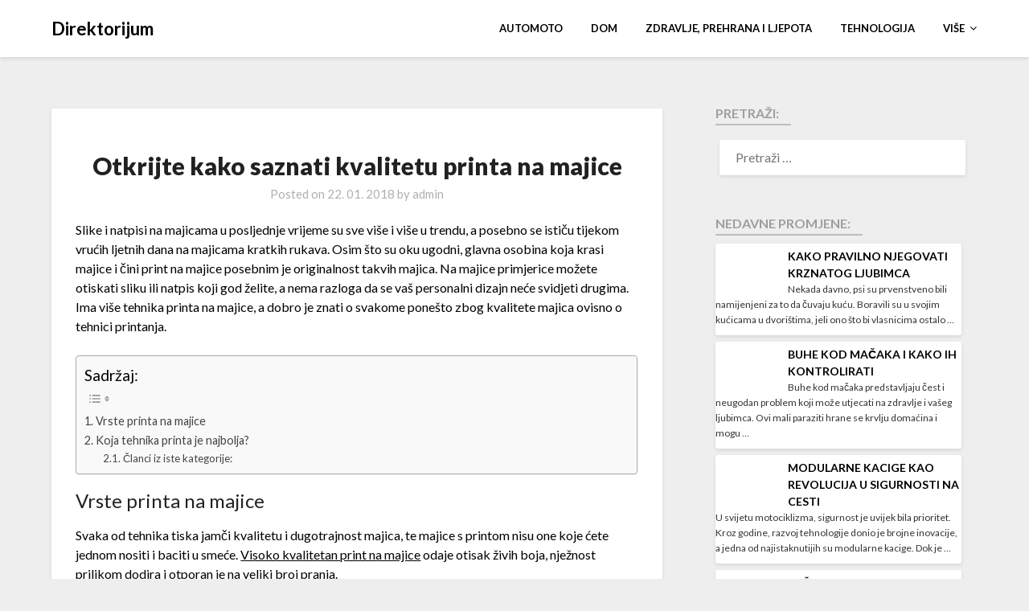

--- FILE ---
content_type: text/html; charset=UTF-8
request_url: https://direktorijum.me/otkrijte-kako-saznati-kvalitetu-printa-na-majice/
body_size: 13387
content:
<!doctype html>
<html lang="hr">
<head>
<meta charset="UTF-8">
<meta name="viewport" content="width=device-width, initial-scale=1">
<link rel="profile" href="https://gmpg.org/xfn/11">
<meta name='robots' content='index, follow, max-image-preview:large, max-snippet:-1, max-video-preview:-1' />
<style>img:is([sizes="auto" i], [sizes^="auto," i]) { contain-intrinsic-size: 3000px 1500px }</style>
<!-- This site is optimized with the Yoast SEO plugin v26.6 - https://yoast.com/wordpress/plugins/seo/ -->
<title>Otkrijte kako saznati kvalitetu printa na majice - Direktorijum</title>
<link rel="canonical" href="https://direktorijum.me/otkrijte-kako-saznati-kvalitetu-printa-na-majice/" />
<meta property="og:locale" content="hr_HR" />
<meta property="og:type" content="article" />
<meta property="og:title" content="Otkrijte kako saznati kvalitetu printa na majice - Direktorijum" />
<meta property="og:description" content="Slike i natpisi na majicama u posljednje vrijeme su sve više i više u trendu, a posebno se ističu tijekom vrućih ljetnih dana na majicama kratkih rukava. Osim što su oku ugodni, glavna osobina koja krasi majice i čini print na majice posebnim je originalnost takvih majica. Na majice primjerice možete otiskati sliku ili natpis..." />
<meta property="og:url" content="https://direktorijum.me/otkrijte-kako-saznati-kvalitetu-printa-na-majice/" />
<meta property="og:site_name" content="Direktorijum" />
<meta property="article:published_time" content="2018-01-22T09:07:58+00:00" />
<meta property="article:modified_time" content="2018-02-15T12:40:14+00:00" />
<meta property="og:image" content="https://direktorijum.me/wp-content/uploads/2018/01/zenske-majice-2.jpg" />
<meta property="og:image:width" content="315" />
<meta property="og:image:height" content="526" />
<meta property="og:image:type" content="image/jpeg" />
<meta name="author" content="admin" />
<meta name="twitter:card" content="summary_large_image" />
<meta name="twitter:label1" content="Napisao/la" />
<meta name="twitter:data1" content="admin" />
<meta name="twitter:label2" content="Procijenjeno vrijeme čitanja" />
<meta name="twitter:data2" content="2 minute" />
<script type="application/ld+json" class="yoast-schema-graph">{"@context":"https://schema.org","@graph":[{"@type":"WebPage","@id":"https://direktorijum.me/otkrijte-kako-saznati-kvalitetu-printa-na-majice/","url":"https://direktorijum.me/otkrijte-kako-saznati-kvalitetu-printa-na-majice/","name":"Otkrijte kako saznati kvalitetu printa na majice - Direktorijum","isPartOf":{"@id":"https://direktorijum.me/#website"},"primaryImageOfPage":{"@id":"https://direktorijum.me/otkrijte-kako-saznati-kvalitetu-printa-na-majice/#primaryimage"},"image":{"@id":"https://direktorijum.me/otkrijte-kako-saznati-kvalitetu-printa-na-majice/#primaryimage"},"thumbnailUrl":"https://direktorijum.me/wp-content/uploads/2018/01/zenske-majice-2.jpg","datePublished":"2018-01-22T09:07:58+00:00","dateModified":"2018-02-15T12:40:14+00:00","author":{"@id":"https://direktorijum.me/#/schema/person/83c6c399c9f7de21c27603bcdc5dc23d"},"breadcrumb":{"@id":"https://direktorijum.me/otkrijte-kako-saznati-kvalitetu-printa-na-majice/#breadcrumb"},"inLanguage":"hr","potentialAction":[{"@type":"ReadAction","target":["https://direktorijum.me/otkrijte-kako-saznati-kvalitetu-printa-na-majice/"]}]},{"@type":"ImageObject","inLanguage":"hr","@id":"https://direktorijum.me/otkrijte-kako-saznati-kvalitetu-printa-na-majice/#primaryimage","url":"https://direktorijum.me/wp-content/uploads/2018/01/zenske-majice-2.jpg","contentUrl":"https://direktorijum.me/wp-content/uploads/2018/01/zenske-majice-2.jpg","width":315,"height":526},{"@type":"BreadcrumbList","@id":"https://direktorijum.me/otkrijte-kako-saznati-kvalitetu-printa-na-majice/#breadcrumb","itemListElement":[{"@type":"ListItem","position":1,"name":"Home","item":"https://direktorijum.me/"},{"@type":"ListItem","position":2,"name":"Otkrijte kako saznati kvalitetu printa na majice"}]},{"@type":"WebSite","@id":"https://direktorijum.me/#website","url":"https://direktorijum.me/","name":"Direktorijum","description":"","potentialAction":[{"@type":"SearchAction","target":{"@type":"EntryPoint","urlTemplate":"https://direktorijum.me/?s={search_term_string}"},"query-input":{"@type":"PropertyValueSpecification","valueRequired":true,"valueName":"search_term_string"}}],"inLanguage":"hr"},{"@type":"Person","@id":"https://direktorijum.me/#/schema/person/83c6c399c9f7de21c27603bcdc5dc23d","name":"admin","image":{"@type":"ImageObject","inLanguage":"hr","@id":"https://direktorijum.me/#/schema/person/image/","url":"https://secure.gravatar.com/avatar/26f7a51aaac5a17b0a69795fd6d9574cd3dff7688c8d30ac28af6eca235a6a71?s=96&d=mm&r=g","contentUrl":"https://secure.gravatar.com/avatar/26f7a51aaac5a17b0a69795fd6d9574cd3dff7688c8d30ac28af6eca235a6a71?s=96&d=mm&r=g","caption":"admin"},"url":"https://direktorijum.me/author/admin/"}]}</script>
<!-- / Yoast SEO plugin. -->
<link rel='dns-prefetch' href='//fonts.googleapis.com' />
<!-- <link rel='stylesheet' id='wp-block-library-css' href='https://direktorijum.me/wp-includes/css/dist/block-library/style.min.css?ver=6.8.3' type='text/css' media='all' /> -->
<link rel="stylesheet" type="text/css" href="//direktorijum.me/wp-content/cache/wpfc-minified/7n7iuw6z/bvud.css" media="all"/>
<style id='classic-theme-styles-inline-css' type='text/css'>
/*! This file is auto-generated */
.wp-block-button__link{color:#fff;background-color:#32373c;border-radius:9999px;box-shadow:none;text-decoration:none;padding:calc(.667em + 2px) calc(1.333em + 2px);font-size:1.125em}.wp-block-file__button{background:#32373c;color:#fff;text-decoration:none}
</style>
<style id='global-styles-inline-css' type='text/css'>
:root{--wp--preset--aspect-ratio--square: 1;--wp--preset--aspect-ratio--4-3: 4/3;--wp--preset--aspect-ratio--3-4: 3/4;--wp--preset--aspect-ratio--3-2: 3/2;--wp--preset--aspect-ratio--2-3: 2/3;--wp--preset--aspect-ratio--16-9: 16/9;--wp--preset--aspect-ratio--9-16: 9/16;--wp--preset--color--black: #000000;--wp--preset--color--cyan-bluish-gray: #abb8c3;--wp--preset--color--white: #ffffff;--wp--preset--color--pale-pink: #f78da7;--wp--preset--color--vivid-red: #cf2e2e;--wp--preset--color--luminous-vivid-orange: #ff6900;--wp--preset--color--luminous-vivid-amber: #fcb900;--wp--preset--color--light-green-cyan: #7bdcb5;--wp--preset--color--vivid-green-cyan: #00d084;--wp--preset--color--pale-cyan-blue: #8ed1fc;--wp--preset--color--vivid-cyan-blue: #0693e3;--wp--preset--color--vivid-purple: #9b51e0;--wp--preset--gradient--vivid-cyan-blue-to-vivid-purple: linear-gradient(135deg,rgba(6,147,227,1) 0%,rgb(155,81,224) 100%);--wp--preset--gradient--light-green-cyan-to-vivid-green-cyan: linear-gradient(135deg,rgb(122,220,180) 0%,rgb(0,208,130) 100%);--wp--preset--gradient--luminous-vivid-amber-to-luminous-vivid-orange: linear-gradient(135deg,rgba(252,185,0,1) 0%,rgba(255,105,0,1) 100%);--wp--preset--gradient--luminous-vivid-orange-to-vivid-red: linear-gradient(135deg,rgba(255,105,0,1) 0%,rgb(207,46,46) 100%);--wp--preset--gradient--very-light-gray-to-cyan-bluish-gray: linear-gradient(135deg,rgb(238,238,238) 0%,rgb(169,184,195) 100%);--wp--preset--gradient--cool-to-warm-spectrum: linear-gradient(135deg,rgb(74,234,220) 0%,rgb(151,120,209) 20%,rgb(207,42,186) 40%,rgb(238,44,130) 60%,rgb(251,105,98) 80%,rgb(254,248,76) 100%);--wp--preset--gradient--blush-light-purple: linear-gradient(135deg,rgb(255,206,236) 0%,rgb(152,150,240) 100%);--wp--preset--gradient--blush-bordeaux: linear-gradient(135deg,rgb(254,205,165) 0%,rgb(254,45,45) 50%,rgb(107,0,62) 100%);--wp--preset--gradient--luminous-dusk: linear-gradient(135deg,rgb(255,203,112) 0%,rgb(199,81,192) 50%,rgb(65,88,208) 100%);--wp--preset--gradient--pale-ocean: linear-gradient(135deg,rgb(255,245,203) 0%,rgb(182,227,212) 50%,rgb(51,167,181) 100%);--wp--preset--gradient--electric-grass: linear-gradient(135deg,rgb(202,248,128) 0%,rgb(113,206,126) 100%);--wp--preset--gradient--midnight: linear-gradient(135deg,rgb(2,3,129) 0%,rgb(40,116,252) 100%);--wp--preset--font-size--small: 13px;--wp--preset--font-size--medium: 20px;--wp--preset--font-size--large: 36px;--wp--preset--font-size--x-large: 42px;--wp--preset--spacing--20: 0.44rem;--wp--preset--spacing--30: 0.67rem;--wp--preset--spacing--40: 1rem;--wp--preset--spacing--50: 1.5rem;--wp--preset--spacing--60: 2.25rem;--wp--preset--spacing--70: 3.38rem;--wp--preset--spacing--80: 5.06rem;--wp--preset--shadow--natural: 6px 6px 9px rgba(0, 0, 0, 0.2);--wp--preset--shadow--deep: 12px 12px 50px rgba(0, 0, 0, 0.4);--wp--preset--shadow--sharp: 6px 6px 0px rgba(0, 0, 0, 0.2);--wp--preset--shadow--outlined: 6px 6px 0px -3px rgba(255, 255, 255, 1), 6px 6px rgba(0, 0, 0, 1);--wp--preset--shadow--crisp: 6px 6px 0px rgba(0, 0, 0, 1);}:where(.is-layout-flex){gap: 0.5em;}:where(.is-layout-grid){gap: 0.5em;}body .is-layout-flex{display: flex;}.is-layout-flex{flex-wrap: wrap;align-items: center;}.is-layout-flex > :is(*, div){margin: 0;}body .is-layout-grid{display: grid;}.is-layout-grid > :is(*, div){margin: 0;}:where(.wp-block-columns.is-layout-flex){gap: 2em;}:where(.wp-block-columns.is-layout-grid){gap: 2em;}:where(.wp-block-post-template.is-layout-flex){gap: 1.25em;}:where(.wp-block-post-template.is-layout-grid){gap: 1.25em;}.has-black-color{color: var(--wp--preset--color--black) !important;}.has-cyan-bluish-gray-color{color: var(--wp--preset--color--cyan-bluish-gray) !important;}.has-white-color{color: var(--wp--preset--color--white) !important;}.has-pale-pink-color{color: var(--wp--preset--color--pale-pink) !important;}.has-vivid-red-color{color: var(--wp--preset--color--vivid-red) !important;}.has-luminous-vivid-orange-color{color: var(--wp--preset--color--luminous-vivid-orange) !important;}.has-luminous-vivid-amber-color{color: var(--wp--preset--color--luminous-vivid-amber) !important;}.has-light-green-cyan-color{color: var(--wp--preset--color--light-green-cyan) !important;}.has-vivid-green-cyan-color{color: var(--wp--preset--color--vivid-green-cyan) !important;}.has-pale-cyan-blue-color{color: var(--wp--preset--color--pale-cyan-blue) !important;}.has-vivid-cyan-blue-color{color: var(--wp--preset--color--vivid-cyan-blue) !important;}.has-vivid-purple-color{color: var(--wp--preset--color--vivid-purple) !important;}.has-black-background-color{background-color: var(--wp--preset--color--black) !important;}.has-cyan-bluish-gray-background-color{background-color: var(--wp--preset--color--cyan-bluish-gray) !important;}.has-white-background-color{background-color: var(--wp--preset--color--white) !important;}.has-pale-pink-background-color{background-color: var(--wp--preset--color--pale-pink) !important;}.has-vivid-red-background-color{background-color: var(--wp--preset--color--vivid-red) !important;}.has-luminous-vivid-orange-background-color{background-color: var(--wp--preset--color--luminous-vivid-orange) !important;}.has-luminous-vivid-amber-background-color{background-color: var(--wp--preset--color--luminous-vivid-amber) !important;}.has-light-green-cyan-background-color{background-color: var(--wp--preset--color--light-green-cyan) !important;}.has-vivid-green-cyan-background-color{background-color: var(--wp--preset--color--vivid-green-cyan) !important;}.has-pale-cyan-blue-background-color{background-color: var(--wp--preset--color--pale-cyan-blue) !important;}.has-vivid-cyan-blue-background-color{background-color: var(--wp--preset--color--vivid-cyan-blue) !important;}.has-vivid-purple-background-color{background-color: var(--wp--preset--color--vivid-purple) !important;}.has-black-border-color{border-color: var(--wp--preset--color--black) !important;}.has-cyan-bluish-gray-border-color{border-color: var(--wp--preset--color--cyan-bluish-gray) !important;}.has-white-border-color{border-color: var(--wp--preset--color--white) !important;}.has-pale-pink-border-color{border-color: var(--wp--preset--color--pale-pink) !important;}.has-vivid-red-border-color{border-color: var(--wp--preset--color--vivid-red) !important;}.has-luminous-vivid-orange-border-color{border-color: var(--wp--preset--color--luminous-vivid-orange) !important;}.has-luminous-vivid-amber-border-color{border-color: var(--wp--preset--color--luminous-vivid-amber) !important;}.has-light-green-cyan-border-color{border-color: var(--wp--preset--color--light-green-cyan) !important;}.has-vivid-green-cyan-border-color{border-color: var(--wp--preset--color--vivid-green-cyan) !important;}.has-pale-cyan-blue-border-color{border-color: var(--wp--preset--color--pale-cyan-blue) !important;}.has-vivid-cyan-blue-border-color{border-color: var(--wp--preset--color--vivid-cyan-blue) !important;}.has-vivid-purple-border-color{border-color: var(--wp--preset--color--vivid-purple) !important;}.has-vivid-cyan-blue-to-vivid-purple-gradient-background{background: var(--wp--preset--gradient--vivid-cyan-blue-to-vivid-purple) !important;}.has-light-green-cyan-to-vivid-green-cyan-gradient-background{background: var(--wp--preset--gradient--light-green-cyan-to-vivid-green-cyan) !important;}.has-luminous-vivid-amber-to-luminous-vivid-orange-gradient-background{background: var(--wp--preset--gradient--luminous-vivid-amber-to-luminous-vivid-orange) !important;}.has-luminous-vivid-orange-to-vivid-red-gradient-background{background: var(--wp--preset--gradient--luminous-vivid-orange-to-vivid-red) !important;}.has-very-light-gray-to-cyan-bluish-gray-gradient-background{background: var(--wp--preset--gradient--very-light-gray-to-cyan-bluish-gray) !important;}.has-cool-to-warm-spectrum-gradient-background{background: var(--wp--preset--gradient--cool-to-warm-spectrum) !important;}.has-blush-light-purple-gradient-background{background: var(--wp--preset--gradient--blush-light-purple) !important;}.has-blush-bordeaux-gradient-background{background: var(--wp--preset--gradient--blush-bordeaux) !important;}.has-luminous-dusk-gradient-background{background: var(--wp--preset--gradient--luminous-dusk) !important;}.has-pale-ocean-gradient-background{background: var(--wp--preset--gradient--pale-ocean) !important;}.has-electric-grass-gradient-background{background: var(--wp--preset--gradient--electric-grass) !important;}.has-midnight-gradient-background{background: var(--wp--preset--gradient--midnight) !important;}.has-small-font-size{font-size: var(--wp--preset--font-size--small) !important;}.has-medium-font-size{font-size: var(--wp--preset--font-size--medium) !important;}.has-large-font-size{font-size: var(--wp--preset--font-size--large) !important;}.has-x-large-font-size{font-size: var(--wp--preset--font-size--x-large) !important;}
:where(.wp-block-post-template.is-layout-flex){gap: 1.25em;}:where(.wp-block-post-template.is-layout-grid){gap: 1.25em;}
:where(.wp-block-columns.is-layout-flex){gap: 2em;}:where(.wp-block-columns.is-layout-grid){gap: 2em;}
:root :where(.wp-block-pullquote){font-size: 1.5em;line-height: 1.6;}
</style>
<!-- <link rel='stylesheet' id='crp-style-rounded-thumbs-css' href='https://direktorijum.me/wp-content/plugins/contextual-related-posts/css/rounded-thumbs.min.css?ver=4.1.0' type='text/css' media='all' /> -->
<link rel="stylesheet" type="text/css" href="//direktorijum.me/wp-content/cache/wpfc-minified/cj4eurq/bvud.css" media="all"/>
<style id='crp-style-rounded-thumbs-inline-css' type='text/css'>
.crp_related.crp-rounded-thumbs a {
width: 150px;
height: 150px;
text-decoration: none;
}
.crp_related.crp-rounded-thumbs img {
max-width: 150px;
margin: auto;
}
.crp_related.crp-rounded-thumbs .crp_title {
width: 100%;
}
</style>
<!-- <link rel='stylesheet' id='ez-toc-css' href='https://direktorijum.me/wp-content/plugins/easy-table-of-contents/assets/css/screen.min.css?ver=2.0.79.2' type='text/css' media='all' /> -->
<link rel="stylesheet" type="text/css" href="//direktorijum.me/wp-content/cache/wpfc-minified/8mmgwoee/bvut.css" media="all"/>
<style id='ez-toc-inline-css' type='text/css'>
div#ez-toc-container .ez-toc-title {font-size: 120%;}div#ez-toc-container .ez-toc-title {font-weight: 500;}div#ez-toc-container ul li , div#ez-toc-container ul li a {font-size: 95%;}div#ez-toc-container ul li , div#ez-toc-container ul li a {font-weight: 500;}div#ez-toc-container nav ul ul li {font-size: 90%;}div#ez-toc-container {width: 100%;}.ez-toc-box-title {font-weight: bold; margin-bottom: 10px; text-align: center; text-transform: uppercase; letter-spacing: 1px; color: #666; padding-bottom: 5px;position:absolute;top:-4%;left:5%;background-color: inherit;transition: top 0.3s ease;}.ez-toc-box-title.toc-closed {top:-25%;}
.ez-toc-container-direction {direction: ltr;}.ez-toc-counter ul{counter-reset: item ;}.ez-toc-counter nav ul li a::before {content: counters(item, '.', decimal) '. ';display: inline-block;counter-increment: item;flex-grow: 0;flex-shrink: 0;margin-right: .2em; float: left; }.ez-toc-widget-direction {direction: ltr;}.ez-toc-widget-container ul{counter-reset: item ;}.ez-toc-widget-container nav ul li a::before {content: counters(item, '.', decimal) '. ';display: inline-block;counter-increment: item;flex-grow: 0;flex-shrink: 0;margin-right: .2em; float: left; }
</style>
<!-- <link rel='stylesheet' id='clean-bloggist-css' href='https://direktorijum.me/wp-content/themes/bloggist/style.css?ver=6.8.3' type='text/css' media='all' /> -->
<!-- <link rel='stylesheet' id='font-awesome-css' href='https://direktorijum.me/wp-content/themes/bloggist/css/font-awesome.min.css?ver=6.8.3' type='text/css' media='all' /> -->
<!-- <link rel='stylesheet' id='bloggist-style-css' href='https://direktorijum.me/wp-content/themes/clean-bloggist/style.css?ver=6.8.3' type='text/css' media='all' /> -->
<link rel="stylesheet" type="text/css" href="//direktorijum.me/wp-content/cache/wpfc-minified/fs5slb9d/bvud.css" media="all"/>
<link rel='stylesheet' id='bloggist-google-fonts-css' href='//fonts.googleapis.com/css?family=Lato%3A300%2C400%2C700%2C900&#038;ver=6.8.3' type='text/css' media='all' />
<script src='//direktorijum.me/wp-content/cache/wpfc-minified/k2bvppsd/bvud.js' type="text/javascript"></script>
<!-- <script type="text/javascript" src="https://direktorijum.me/wp-includes/js/jquery/jquery.min.js?ver=3.7.1" id="jquery-core-js"></script> -->
<link rel="alternate" title="oEmbed (JSON)" type="application/json+oembed" href="https://direktorijum.me/wp-json/oembed/1.0/embed?url=https%3A%2F%2Fdirektorijum.me%2Fotkrijte-kako-saznati-kvalitetu-printa-na-majice%2F" />
<link rel="alternate" title="oEmbed (XML)" type="text/xml+oembed" href="https://direktorijum.me/wp-json/oembed/1.0/embed?url=https%3A%2F%2Fdirektorijum.me%2Fotkrijte-kako-saznati-kvalitetu-printa-na-majice%2F&#038;format=xml" />
<style>
img.wp-post-image{ display: none !important; }
</style>
<style type="text/css">
body, .site, .swidgets-wrap h3, .post-data-text { background: ; }
.site-title a, .site-description { color: ; }
.sheader { background-color:  !important; }
.main-navigation ul li a, .main-navigation ul li .sub-arrow, .super-menu .toggle-mobile-menu,.toggle-mobile-menu:before, .mobile-menu-active .smenu-hide { color: ; }
#smobile-menu.show .main-navigation ul ul.children.active, #smobile-menu.show .main-navigation ul ul.sub-menu.active, #smobile-menu.show .main-navigation ul li, .smenu-hide.toggle-mobile-menu.menu-toggle, #smobile-menu.show .main-navigation ul li, .primary-menu ul li ul.children li, .primary-menu ul li ul.sub-menu li, .primary-menu .pmenu, .super-menu { border-color: ; border-bottom-color: ; }
#secondary .widget h3, #secondary .widget h3 a, #secondary .widget h4, #secondary .widget h1, #secondary .widget h2, #secondary .widget h5, #secondary .widget h6, #secondary .widget h4 a { color: ; }
#secondary .widget a, #secondary a, #secondary .widget li a , #secondary span.sub-arrow{ color: ; }
#secondary, #secondary .widget, #secondary .widget p, #secondary .widget li, .widget time.rpwe-time.published { color: ; }
#secondary .swidgets-wrap, #secondary .widget ul li, .featured-sidebar .search-field { border-color: ; }
.site-info, .footer-column-three input.search-submit, .footer-column-three p, .footer-column-three li, .footer-column-three td, .footer-column-three th, .footer-column-three caption { color: ; }
.footer-column-three h3, .footer-column-three h4, .footer-column-three h5, .footer-column-three h6, .footer-column-three h1, .footer-column-three h2, .footer-column-three h4, .footer-column-three h3 a { color: ; }
.footer-column-three a, .footer-column-three li a, .footer-column-three .widget a, .footer-column-three .sub-arrow { color: ; }
.footer-column-three h3:after { background: ; }
.site-info, .widget ul li, .footer-column-three input.search-field, .footer-column-three input.search-submit { border-color: ; }
.site-footer { background-color: ; }
.content-wrapper h2.entry-title a, .content-wrapper h2.entry-title a:hover, .content-wrapper h2.entry-title a:active, .content-wrapper h2.entry-title a:focus, .archive .page-header h1, .blogposts-list h2 a, .blogposts-list h2 a:hover, .blogposts-list h2 a:active, .search-results h1.page-title { color: ; }
.blogposts-list .post-data-text, .blogposts-list .post-data-text a, .content-wrapper .post-data-text *{ color: ; }
.blogposts-list p { color: ; }
.page-numbers li a, .blogposts-list .blogpost-button { background: ; }
.page-numbers li a, .blogposts-list .blogpost-button, span.page-numbers.dots, .page-numbers.current, .page-numbers li a:hover { color: ; }
.archive .page-header h1, .search-results h1.page-title, .blogposts-list.fbox, span.page-numbers.dots, .page-numbers li a, .page-numbers.current { border-color: ; }
.blogposts-list .post-data-divider { background: ; }
.page .comments-area .comment-author, .page .comments-area .comment-author a, .page .comments-area .comments-title, .page .content-area h1, .page .content-area h2, .page .content-area h3, .page .content-area h4, .page .content-area h5, .page .content-area h6, .page .content-area th, .single  .comments-area .comment-author, .single .comments-area .comment-author a, .single .comments-area .comments-title, .single .content-area h1, .single .content-area h2, .single .content-area h3, .single .content-area h4, .single .content-area h5, .single .content-area h6, .single .content-area th, .search-no-results h1, .error404 h1 { color: ; }
.single .post-data-text, .page .post-data-text, .page .post-data-text a, .single .post-data-text a, .comments-area .comment-meta .comment-metadata a, .single .post-data-text * { color: ; }
.page .content-area p, .page article, .page .content-area table, .page .content-area dd, .page .content-area dt, .page .content-area address, .page .content-area .entry-content, .page .content-area li, .page .content-area ol, .single .content-area p, .single article, .single .content-area table, .single .content-area dd, .single .content-area dt, .single .content-area address, .single .entry-content, .single .content-area li, .single .content-area ol, .search-no-results .page-content p { color: ; }
.single .entry-content a, .page .entry-content a, .comment-content a, .comments-area .reply a, .logged-in-as a, .comments-area .comment-respond a { color: ; }
.comments-area p.form-submit input { background: ; }
.error404 .page-content p, .error404 input.search-submit, .search-no-results input.search-submit { color: ; }
.page .comments-area, .page article.fbox, .page article tr, .page .comments-area ol.comment-list ol.children li, .page .comments-area ol.comment-list .comment, .single .comments-area, .single article.fbox, .single article tr, .comments-area ol.comment-list ol.children li, .comments-area ol.comment-list .comment, .error404 main#main, .error404 .search-form label, .search-no-results .search-form label, .error404 input.search-submit, .search-no-results input.search-submit, .error404 main#main, .search-no-results section.fbox.no-results.not-found{ border-color: ; }
.single .post-data-divider, .page .post-data-divider { background: ; }
.single .comments-area p.form-submit input, .page .comments-area p.form-submit input { color: ; }
.bottom-header-wrapper { padding-top: px; }
.bottom-header-wrapper { padding-bottom: px; }
.bottom-header-wrapper { background: ; }
.bottom-header-wrapper *{ color: ; }
.header-widget a, .header-widget li a, .header-widget i.fa { color: ; }
.header-widget, .header-widget p, .header-widget li, .header-widget .textwidget { color: ; }
.header-widget .widget-title, .header-widget h1, .header-widget h3, .header-widget h2, .header-widget h4, .header-widget h5, .header-widget h6{ color: ; }
.header-widget.swidgets-wrap, .header-widget ul li, .header-widget .search-field { border-color: ; }
.bottom-header-title, .bottom-header-paragraph{ color: ; }
#secondary .widget-title-lines:after, #secondary .widget-title-lines:before { background: ; }
.header-widgets-wrapper .swidgets-wrap{ background: ; }
.top-nav-wrapper, .primary-menu .pmenu, .super-menu, #smobile-menu, .primary-menu ul li ul.children, .primary-menu ul li ul.sub-menu { background-color: ; }
#secondary .widget li, #secondary input.search-field, #secondary div#calendar_wrap, #secondary .tagcloud, #secondary .textwidget{ background: ; }
#secondary .swidget { border-color: ; }
.archive article.fbox, .search-results article.fbox, .blog article.fbox { background: ; }
.comments-area, .single article.fbox, .page article.fbox { background: ; }
</style>
<style type="text/css">
body, .site, .swidgets-wrap h3, .post-data-text { background: ; }
.site-title a, .site-description { color: ; }
.sheader { background-color:  !important; }
.main-navigation ul li a, .main-navigation ul li .sub-arrow, .super-menu .toggle-mobile-menu,.toggle-mobile-menu:before, .mobile-menu-active .smenu-hide { color: ; }
#smobile-menu.show .main-navigation ul ul.children.active, #smobile-menu.show .main-navigation ul ul.sub-menu.active, #smobile-menu.show .main-navigation ul li, .smenu-hide.toggle-mobile-menu.menu-toggle, #smobile-menu.show .main-navigation ul li, .primary-menu ul li ul.children li, .primary-menu ul li ul.sub-menu li, .primary-menu .pmenu, .super-menu { border-color: ; border-bottom-color: ; }
#secondary .widget h3, #secondary .widget h3 a, #secondary .widget h4, #secondary .widget h1, #secondary .widget h2, #secondary .widget h5, #secondary .widget h6, #secondary .widget h4 a { color: ; }
#secondary .widget a, #secondary a, #secondary .widget li a , #secondary span.sub-arrow{ color: ; }
#secondary, #secondary .widget, #secondary .widget p, #secondary .widget li, .widget time.rpwe-time.published { color: ; }
#secondary .swidgets-wrap, #secondary .widget ul li, .featured-sidebar .search-field { border-color: ; }
.site-info, .footer-column-three input.search-submit, .footer-column-three p, .footer-column-three li, .footer-column-three td, .footer-column-three th, .footer-column-three caption { color: ; }
.footer-column-three h3, .footer-column-three h4, .footer-column-three h5, .footer-column-three h6, .footer-column-three h1, .footer-column-three h2, .footer-column-three h4, .footer-column-three h3 a { color: ; }
.footer-column-three a, .footer-column-three li a, .footer-column-three .widget a, .footer-column-three .sub-arrow { color: ; }
.footer-column-three h3:after { background: ; }
.site-info, .widget ul li, .footer-column-three input.search-field, .footer-column-three input.search-submit { border-color: ; }
.site-footer { background-color: ; }
.content-wrapper h2.entry-title a, .content-wrapper h2.entry-title a:hover, .content-wrapper h2.entry-title a:active, .content-wrapper h2.entry-title a:focus, .archive .page-header h1, .blogposts-list h2 a, .blogposts-list h2 a:hover, .blogposts-list h2 a:active, .search-results h1.page-title { color: ; }
.blogposts-list .post-data-text, .blogposts-list .post-data-text a, .content-wrapper .post-data-text *{ color: ; }
.blogposts-list p { color: ; }
.page-numbers li a, .blogposts-list .blogpost-button { background: ; }
.page-numbers li a, .blogposts-list .blogpost-button, span.page-numbers.dots, .page-numbers.current, .page-numbers li a:hover { color: ; }
.archive .page-header h1, .search-results h1.page-title, .blogposts-list.fbox, span.page-numbers.dots, .page-numbers li a, .page-numbers.current { border-color: ; }
.blogposts-list .post-data-divider { background: ; }
.page .comments-area .comment-author, .page .comments-area .comment-author a, .page .comments-area .comments-title, .page .content-area h1, .page .content-area h2, .page .content-area h3, .page .content-area h4, .page .content-area h5, .page .content-area h6, .page .content-area th, .single  .comments-area .comment-author, .single .comments-area .comment-author a, .single .comments-area .comments-title, .single .content-area h1, .single .content-area h2, .single .content-area h3, .single .content-area h4, .single .content-area h5, .single .content-area h6, .single .content-area th, .search-no-results h1, .error404 h1 { color: ; }
.single .post-data-text, .page .post-data-text, .page .post-data-text a, .single .post-data-text a, .comments-area .comment-meta .comment-metadata a, .single .post-data-text * { color: ; }
.page .content-area p, .page article, .page .content-area table, .page .content-area dd, .page .content-area dt, .page .content-area address, .page .content-area .entry-content, .page .content-area li, .page .content-area ol, .single .content-area p, .single article, .single .content-area table, .single .content-area dd, .single .content-area dt, .single .content-area address, .single .entry-content, .single .content-area li, .single .content-area ol, .search-no-results .page-content p { color: ; }
.single .entry-content a, .page .entry-content a, .comment-content a, .comments-area .reply a, .logged-in-as a, .comments-area .comment-respond a { color: ; }
.comments-area p.form-submit input { background: ; }
.error404 .page-content p, .error404 input.search-submit, .search-no-results input.search-submit { color: ; }
.page .comments-area, .page article.fbox, .page article tr, .page .comments-area ol.comment-list ol.children li, .page .comments-area ol.comment-list .comment, .single .comments-area, .single article.fbox, .single article tr, .comments-area ol.comment-list ol.children li, .comments-area ol.comment-list .comment, .error404 main#main, .error404 .search-form label, .search-no-results .search-form label, .error404 input.search-submit, .search-no-results input.search-submit, .error404 main#main, .search-no-results section.fbox.no-results.not-found{ border-color: ; }
.single .post-data-divider, .page .post-data-divider { background: ; }
.single .comments-area p.form-submit input, .page .comments-area p.form-submit input { color: ; }
.bottom-header-wrapper { padding-top: px; }
.bottom-header-wrapper { padding-bottom: px; }
.bottom-header-wrapper { background: ; }
.bottom-header-wrapper *{ color: ; }
.header-widget a, .header-widget li a, .header-widget i.fa { color: ; }
.header-widget, .header-widget p, .header-widget li, .header-widget .textwidget { color: ; }
.header-widget .widget-title, .header-widget h1, .header-widget h3, .header-widget h2, .header-widget h4, .header-widget h5, .header-widget h6{ color: ; }
.header-widget.swidgets-wrap, .header-widget ul li, .header-widget .search-field { border-color: ; }
.bottom-header-title, .bottom-header-paragraph{ color: ; }
#secondary .widget-title-lines:after, #secondary .widget-title-lines:before { background: ; }
.header-widgets-wrapper .swidgets-wrap{ background: ; }
.top-nav-wrapper, .primary-menu .pmenu, .super-menu, #smobile-menu, .primary-menu ul li ul.children, .primary-menu ul li ul.sub-menu { background-color: ; }
#secondary .widget li, #secondary input.search-field, #secondary div#calendar_wrap, #secondary .tagcloud, #secondary .textwidget{ background: ; }
#secondary .swidget { border-color: ; }
.archive article.fbox, .search-results article.fbox, .blog article.fbox { background: ; }
.comments-area, .single article.fbox, .page article.fbox { background: ; }
</style>
<style type="text/css">
.site-title a,
.site-description,
.logofont {
color: #000000;
}
https://direktorijum.me/wp-content/themes/bloggist/img/header.jpg"
.site-title a,
.site-description {
color: #000000;
}
</style>
<noscript><style>.perfmatters-lazy[data-src]{display:none !important;}</style></noscript></head>
<body data-rsssl=1 class="wp-singular post-template-default single single-post postid-299 single-format-standard wp-theme-bloggist wp-child-theme-clean-bloggist header-image">
<div id="page" class="site">
<header id="masthead" class="sheader site-header clearfix">
<nav id="primary-site-navigation" class="primary-menu main-navigation clearfix">
<a href="#" id="pull" class="smenu-hide toggle-mobile-menu menu-toggle" aria-controls="secondary-menu" aria-expanded="false">Menu</a>
<div class="top-nav-wrapper">
<div class="content-wrap">
<div class="logo-container"> 
<a class="logofont" href="https://direktorijum.me/" rel="home">Direktorijum</a>
</div>
<div class="center-main-menu">
<div class="menu-glavni-menu-container"><ul id="primary-menu" class="pmenu"><li id="menu-item-30" class="menu-item menu-item-type-taxonomy menu-item-object-category menu-item-30"><a href="https://direktorijum.me/automoto/">Automoto</a></li>
<li id="menu-item-343" class="menu-item menu-item-type-taxonomy menu-item-object-category menu-item-343"><a href="https://direktorijum.me/dom/">Dom</a></li>
<li id="menu-item-344" class="menu-item menu-item-type-taxonomy menu-item-object-category menu-item-344"><a href="https://direktorijum.me/zdravlje/">Zdravlje, prehrana i ljepota</a></li>
<li id="menu-item-345" class="menu-item menu-item-type-taxonomy menu-item-object-category menu-item-345"><a href="https://direktorijum.me/tehnologija/">Tehnologija</a></li>
<li id="menu-item-1454" class="menu-item menu-item-type-custom menu-item-object-custom menu-item-has-children menu-item-1454"><a href="#">Više</a>
<ul class="sub-menu">
<li id="menu-item-347" class="menu-item menu-item-type-taxonomy menu-item-object-category menu-item-347"><a href="https://direktorijum.me/djeca-i-igracke/">Djeca i igračke</a></li>
<li id="menu-item-1455" class="menu-item menu-item-type-taxonomy menu-item-object-category menu-item-1455"><a href="https://direktorijum.me/moda-i-pokloni/">Moda i pokloni</a></li>
<li id="menu-item-346" class="menu-item menu-item-type-taxonomy menu-item-object-category menu-item-346"><a href="https://direktorijum.me/obrazovanje-i-drustvo/">Obrazovanje i društvo</a></li>
<li id="menu-item-348" class="menu-item menu-item-type-taxonomy menu-item-object-category current-post-ancestor current-menu-parent current-post-parent menu-item-348"><a href="https://direktorijum.me/poslovne-ideje/">Poslovne ideje</a></li>
<li id="menu-item-1456" class="menu-item menu-item-type-taxonomy menu-item-object-category menu-item-1456"><a href="https://direktorijum.me/putovanja-i-turizam/">Putovanja i turizam</a></li>
</ul>
</li>
</ul></div>					</div>
</div>
</div>
</nav>
<div class="super-menu clearfix">
<div class="super-menu-inner">
<a href="#" id="pull" class="toggle-mobile-menu menu-toggle" aria-controls="secondary-menu" aria-expanded="false">
<a class="logofont" href="https://direktorijum.me/" rel="home">Direktorijum</a>
</a>
</div>
</div>
<div id="mobile-menu-overlay"></div>
</header>
<!-- Header img -->
<div class="bottom-header-wrapper">
<div class="bottom-header-text">
</div>
<img src="data:image/svg+xml,%3Csvg%20xmlns=&#039;http://www.w3.org/2000/svg&#039;%20width=&#039;0&#039;%20height=&#039;0&#039;%20viewBox=&#039;0%200%200%200&#039;%3E%3C/svg%3E" alt="Direktorijum" class="perfmatters-lazy" data-src="https://direktorijum.me/wp-content/themes/bloggist/img/header.jpg" /><noscript><img src="https://direktorijum.me/wp-content/themes/bloggist/img/header.jpg" alt="Direktorijum" /></noscript>
</div>
<!-- / Header img -->
<div class="content-wrap">
<!-- Upper widgets -->
<div class="header-widgets-wrapper">
</div>
<!-- / Upper widgets -->
</div>
<div id="content" class="site-content clearfix">
<div class="content-wrap">
<div id="primary" class="featured-content content-area">
<main id="main" class="site-main">
<article id="post-299" class="posts-entry fbox post-299 post type-post status-publish format-standard has-post-thumbnail hentry category-poslovne-ideje">
<div class="featured-thumbnail">
<img width="315" height="526" src="https://direktorijum.me/wp-content/uploads/2018/01/zenske-majice-2.jpg" class="attachment-bloggist-slider size-bloggist-slider wp-post-image" alt="" decoding="async" fetchpriority="high" srcset="https://direktorijum.me/wp-content/uploads/2018/01/zenske-majice-2.jpg 315w, https://direktorijum.me/wp-content/uploads/2018/01/zenske-majice-2-180x300.jpg 180w" sizes="(max-width: 315px) 100vw, 315px" />	</div>
<header class="entry-header">
<h1 class="entry-title">Otkrijte kako saznati kvalitetu printa na majice</h1>	<div class="entry-meta">
<div class="blog-data-wrapper">
<div class="post-data-divider"></div>
<div class="post-data-positioning">
<div class="post-data-text">
<span class="posted-on">Posted on <a href="https://direktorijum.me/otkrijte-kako-saznati-kvalitetu-printa-na-majice/" rel="bookmark"><time class="entry-date published" datetime="2018-01-22T09:07:58+01:00">22. 01. 2018</time><time class="updated" datetime="2018-02-15T12:40:14+01:00">15. 02. 2018</time></a></span><span class="byline"> by <span class="author vcard"><a class="url fn n" href="https://direktorijum.me/author/admin/">admin</a></span></span>				</div>
</div>
</div>
</div><!-- .entry-meta -->
</header><!-- .entry-header -->
<div class="entry-content">
<p>Slike i natpisi na majicama u posljednje vrijeme su sve više i više u trendu, a posebno se ističu tijekom vrućih ljetnih dana na majicama kratkih rukava. Osim što su oku ugodni, glavna osobina koja krasi majice i čini print na majice posebnim je originalnost takvih majica. Na majice primjerice možete otiskati sliku ili natpis koji god želite, a nema razloga da se vaš personalni dizajn neće svidjeti drugima. Ima više tehnika printa na majice, a dobro je znati o svakome ponešto zbog kvalitete majica ovisno o tehnici printanja.</p>
<p><span id="more-299"></span></p>
<div id="ez-toc-container" class="ez-toc-v2_0_79_2 counter-hierarchy ez-toc-counter ez-toc-grey ez-toc-container-direction">
<p class="ez-toc-title" style="cursor:inherit">Sadržaj:</p>
<label for="ez-toc-cssicon-toggle-item-694c5b06eb2db" class="ez-toc-cssicon-toggle-label"><span class=""><span class="eztoc-hide" style="display:none;">Toggle</span><span class="ez-toc-icon-toggle-span"><svg style="fill: #999;color:#999" xmlns="http://www.w3.org/2000/svg" class="list-377408" width="20px" height="20px" viewBox="0 0 24 24" fill="none"><path d="M6 6H4v2h2V6zm14 0H8v2h12V6zM4 11h2v2H4v-2zm16 0H8v2h12v-2zM4 16h2v2H4v-2zm16 0H8v2h12v-2z" fill="currentColor"></path></svg><svg style="fill: #999;color:#999" class="arrow-unsorted-368013" xmlns="http://www.w3.org/2000/svg" width="10px" height="10px" viewBox="0 0 24 24" version="1.2" baseProfile="tiny"><path d="M18.2 9.3l-6.2-6.3-6.2 6.3c-.2.2-.3.4-.3.7s.1.5.3.7c.2.2.4.3.7.3h11c.3 0 .5-.1.7-.3.2-.2.3-.5.3-.7s-.1-.5-.3-.7zM5.8 14.7l6.2 6.3 6.2-6.3c.2-.2.3-.5.3-.7s-.1-.5-.3-.7c-.2-.2-.4-.3-.7-.3h-11c-.3 0-.5.1-.7.3-.2.2-.3.5-.3.7s.1.5.3.7z"/></svg></span></span></label><input type="checkbox"  id="ez-toc-cssicon-toggle-item-694c5b06eb2db"  aria-label="Toggle" /><nav><ul class='ez-toc-list ez-toc-list-level-1 ' ><li class='ez-toc-page-1 ez-toc-heading-level-2'><a class="ez-toc-link ez-toc-heading-1" href="#Vrste_printa_na_majice" >Vrste printa na majice</a></li><li class='ez-toc-page-1 ez-toc-heading-level-2'><a class="ez-toc-link ez-toc-heading-2" href="#Koja_tehnika_printa_je_najbolja" >Koja tehnika printa je najbolja?</a><ul class='ez-toc-list-level-3' ><li class='ez-toc-heading-level-3'><a class="ez-toc-link ez-toc-heading-3" href="#Clanci_iz_iste_kategorije" >Članci iz iste kategorije:</a></li></ul></li></ul></nav></div>
<h2><span class="ez-toc-section" id="Vrste_printa_na_majice"></span>Vrste printa na majice<span class="ez-toc-section-end"></span></h2>
<p>Svaka od tehnika tiska jamči kvalitetu i dugotrajnost majica, te majice s printom nisu one koje ćete jednom nositi i baciti u smeće. <a href="https://www.habeco.hr/promotivni-tekstil/ljeto/majice/">Visoko kvalitetan print na majice</a> odaje otisak živih boja, nježnost prilikom dodira i otporan je na veliki broj pranja.</p>
<p>Razlikujemo 3 glavne vrste printa na majice a to su direktni, termo-tisak i sitotisak. Svaka od ovih tehnika ima svoje prednosti i mane koji se kod proizvođača znatno ističu što se tiče cijena printanja, a kod kupaca se ističu s različitom kvalitetom. Direktni print na majice znatno je kvalitetniji od drugih, jer boja ulazi direktno u tkaninu i ne zatvara dotok zraka kroz dijelove gdje se nalazi slika ili natpis.</p>
<p><a href="https://direktorijum.me/wp-content/uploads/2018/01/majice-s-natpisima-2.jpg"><img decoding="async" class="aligncenter size-full wp-image-300 perfmatters-lazy" src="data:image/svg+xml,%3Csvg%20xmlns=&#039;http://www.w3.org/2000/svg&#039;%20width=&#039;338&#039;%20height=&#039;416&#039;%20viewBox=&#039;0%200%20338%20416&#039;%3E%3C/svg%3E" alt width="338" height="416" data-src="https://direktorijum.me/wp-content/uploads/2018/01/majice-s-natpisima-2.jpg" data-srcset="https://direktorijum.me/wp-content/uploads/2018/01/majice-s-natpisima-2.jpg 338w, https://direktorijum.me/wp-content/uploads/2018/01/majice-s-natpisima-2-244x300.jpg 244w" data-sizes="(max-width: 338px) 100vw, 338px" /><noscript><img decoding="async" class="aligncenter size-full wp-image-300" src="https://direktorijum.me/wp-content/uploads/2018/01/majice-s-natpisima-2.jpg" alt="" width="338" height="416" srcset="https://direktorijum.me/wp-content/uploads/2018/01/majice-s-natpisima-2.jpg 338w, https://direktorijum.me/wp-content/uploads/2018/01/majice-s-natpisima-2-244x300.jpg 244w" sizes="(max-width: 338px) 100vw, 338px" /></noscript></a></p>
<p>Ova vrsta tiska je najpogodnija za pamučne majice, a izbjegava se kod poliestera. Termo-tisak je vrlo dobar za proizvođače zbog malih početnih ulaganja, no kod kupaca ova metoda nije toliko popularna zbog puno kvalitetnijih drugih tehnika printa na majice. <a href="http://www.printera.hr/sto-je-sitotisak/">Sitotisak</a> ima glavnu prednost, a to je dugotrajnost slike koja je gotovo vječna.</p>
<p><iframe title="Screen Print Your Own T-shirts // How-To | I Like To Make Stuff" width="640" height="360" src="https://www.youtube.com/embed/MDDE8VvViFo?feature=oembed" frameborder="0" allow="accelerometer; autoplay; clipboard-write; encrypted-media; gyroscope; picture-in-picture; web-share" referrerpolicy="strict-origin-when-cross-origin" allowfullscreen></iframe></p>
<h2><span class="ez-toc-section" id="Koja_tehnika_printa_je_najbolja"></span>Koja tehnika printa je najbolja?<span class="ez-toc-section-end"></span></h2>
<p>Ovisno o potrebi bira se i kvaliteta tiska, ukoliko je majica koju se planira obući jednom tada je najbolja metoda ona najjeftinija, dok kod majica koje planirate koristiti više puta nemojte štedjeti kako biste ih uistinu mogli nositi više puta da se boja ne skine. Prije davanja majice na print informirajte se o tome na koji način određena tiskara izvodi taj postupak, te saznajte o tome koliko će print biti kvalitetan.</p>
<p>Odabrati torbicu nije uvijek lak zadatak. <a href="https://direktorijum.me/torbice-su-modni-dodatak-bez-kojega-se-ne-moze/">Torbice</a> trebaju biti nešto što žena voli nositi sa sobom. Više o tome u ovom članku.</p>
<h3><span class="ez-toc-section" id="Clanci_iz_iste_kategorije"></span>Članci iz iste kategorije:<span class="ez-toc-section-end"></span></h3>
<ul class="similar-posts">
<li><a href="https://direktorijum.me/kako-trgovati-kriptovalutama-i-zaraditi/" rel="bookmark" title="Kako trgovati kriptovalutama i zaraditi?">Kako trgovati kriptovalutama i zaraditi?</a></li>
<li><a href="https://direktorijum.me/kako-trgovati-na-forexu-sa-zaradom/" rel="bookmark" title="Kako trgovati na Forexu sa zaradom?">Kako trgovati na Forexu sa zaradom?</a></li>
<li><a href="https://direktorijum.me/torbice-su-modni-dodatak-bez-kojega-se-ne-moze/" rel="bookmark" title="Torbice su modni dodatak bez kojega se ne može">Torbice su modni dodatak bez kojega se ne može</a></li>
<li><a href="https://direktorijum.me/placeno-oglasavanje-je-kljuc-uspjesne-digitalne-promocije/" rel="bookmark" title="Plaćeno oglašavanje je ključ uspješne digitalne promocije">Plaćeno oglašavanje je ključ uspješne digitalne promocije</a></li>
<li><a href="https://direktorijum.me/otvorite-firmu-u-sloveniji-ili-hrvatskoj/" rel="bookmark" title="Otvorite firmu u Sloveniji ili Hrvatskoj">Otvorite firmu u Sloveniji ili Hrvatskoj</a></li>
</ul>
<p><!-- Similar Posts took 0.762 ms --></p>
<div class="crp_related     crp-rounded-thumbs"><h3>Također, ne propustite sljedeće članke:</h3><ul><li><a href="https://direktorijum.me/pokloni-za-prijateljicu-za-posebne-trenutke/"     class="crp_link post-2735"><figure><img width="150" height="150" src="data:image/svg+xml,%3Csvg%20xmlns=&#039;http://www.w3.org/2000/svg&#039;%20width=&#039;150&#039;%20height=&#039;150&#039;%20viewBox=&#039;0%200%20150%20150&#039;%3E%3C/svg%3E" class="crp_featured crp_thumb crp_thumbnail perfmatters-lazy" alt="pokloni za prijateljicu" style title="Pokloni za prijateljicu za posebne trenutke" data-src="https://direktorijum.me/wp-content/uploads/2024/10/pokloni-za-prijateljicu-1-150x150.jpg" data-srcset="https://direktorijum.me/wp-content/uploads/2024/10/pokloni-za-prijateljicu-1-150x150.jpg 150w, https://direktorijum.me/wp-content/uploads/2024/10/pokloni-za-prijateljicu-1-45x45.jpg 45w" data-sizes="(max-width: 150px) 100vw, 150px" /><noscript><img width="150" height="150" src="https://direktorijum.me/wp-content/uploads/2024/10/pokloni-za-prijateljicu-1-150x150.jpg" class="crp_featured crp_thumb crp_thumbnail" alt="pokloni za prijateljicu" style="" title="Pokloni za prijateljicu za posebne trenutke" srcset="https://direktorijum.me/wp-content/uploads/2024/10/pokloni-za-prijateljicu-1-150x150.jpg 150w, https://direktorijum.me/wp-content/uploads/2024/10/pokloni-za-prijateljicu-1-45x45.jpg 45w" sizes="(max-width: 150px) 100vw, 150px" srcset="https://direktorijum.me/wp-content/uploads/2024/10/pokloni-za-prijateljicu-1-150x150.jpg 150w, https://direktorijum.me/wp-content/uploads/2024/10/pokloni-za-prijateljicu-1-45x45.jpg 45w" /></noscript></figure><span class="crp_title">Pokloni za prijateljicu za posebne trenutke</span></a></li><li><a href="https://direktorijum.me/povoljne-tinte-za-printer-za-manje-troskove/"     class="crp_link post-2804"><figure><img width="150" height="150" src="data:image/svg+xml,%3Csvg%20xmlns=&#039;http://www.w3.org/2000/svg&#039;%20width=&#039;150&#039;%20height=&#039;150&#039;%20viewBox=&#039;0%200%20150%20150&#039;%3E%3C/svg%3E" class="crp_featured crp_thumb crp_thumbnail perfmatters-lazy" alt="povoljne tinte za printer" style title="Povoljne tinte za printer za manje troškove" data-src="https://direktorijum.me/wp-content/uploads/2025/01/povoljne-tinte-za-printer-1-150x150.jpg" data-srcset="https://direktorijum.me/wp-content/uploads/2025/01/povoljne-tinte-za-printer-1-150x150.jpg 150w, https://direktorijum.me/wp-content/uploads/2025/01/povoljne-tinte-za-printer-1-45x45.jpg 45w" data-sizes="(max-width: 150px) 100vw, 150px" /><noscript><img width="150" height="150" src="https://direktorijum.me/wp-content/uploads/2025/01/povoljne-tinte-za-printer-1-150x150.jpg" class="crp_featured crp_thumb crp_thumbnail" alt="povoljne tinte za printer" style="" title="Povoljne tinte za printer za manje troškove" srcset="https://direktorijum.me/wp-content/uploads/2025/01/povoljne-tinte-za-printer-1-150x150.jpg 150w, https://direktorijum.me/wp-content/uploads/2025/01/povoljne-tinte-za-printer-1-45x45.jpg 45w" sizes="(max-width: 150px) 100vw, 150px" srcset="https://direktorijum.me/wp-content/uploads/2025/01/povoljne-tinte-za-printer-1-150x150.jpg 150w, https://direktorijum.me/wp-content/uploads/2025/01/povoljne-tinte-za-printer-1-45x45.jpg 45w" /></noscript></figure><span class="crp_title">Povoljne tinte za printer za manje troškove</span></a></li><li><a href="https://direktorijum.me/sjenila-za-auto-za-ugodniju-voznju/"     class="crp_link post-2197"><figure><img width="150" height="150" src="data:image/svg+xml,%3Csvg%20xmlns=&#039;http://www.w3.org/2000/svg&#039;%20width=&#039;150&#039;%20height=&#039;150&#039;%20viewBox=&#039;0%200%20150%20150&#039;%3E%3C/svg%3E" class="crp_featured crp_thumb crp_thumbnail perfmatters-lazy" alt="automobilska sjenila" style title="Sjenila za auto za ugodniju vožnju" data-src="https://direktorijum.me/wp-content/uploads/2023/04/automobilska-sjenila-150x150.jpg" data-srcset="https://direktorijum.me/wp-content/uploads/2023/04/automobilska-sjenila-150x150.jpg 150w, https://direktorijum.me/wp-content/uploads/2023/04/automobilska-sjenila-45x45.jpg 45w" data-sizes="(max-width: 150px) 100vw, 150px" /><noscript><img width="150" height="150" src="https://direktorijum.me/wp-content/uploads/2023/04/automobilska-sjenila-150x150.jpg" class="crp_featured crp_thumb crp_thumbnail" alt="automobilska sjenila" style="" title="Sjenila za auto za ugodniju vožnju" srcset="https://direktorijum.me/wp-content/uploads/2023/04/automobilska-sjenila-150x150.jpg 150w, https://direktorijum.me/wp-content/uploads/2023/04/automobilska-sjenila-45x45.jpg 45w" sizes="(max-width: 150px) 100vw, 150px" srcset="https://direktorijum.me/wp-content/uploads/2023/04/automobilska-sjenila-150x150.jpg 150w, https://direktorijum.me/wp-content/uploads/2023/04/automobilska-sjenila-45x45.jpg 45w" /></noscript></figure><span class="crp_title">Sjenila za auto za ugodniju vožnju</span></a></li><li><a href="https://direktorijum.me/radarska-slika-je-vazna-za-razumijevanje-vremenskih-uvjeta/"     class="crp_link post-2787"><figure><img width="150" height="150" src="data:image/svg+xml,%3Csvg%20xmlns=&#039;http://www.w3.org/2000/svg&#039;%20width=&#039;150&#039;%20height=&#039;150&#039;%20viewBox=&#039;0%200%20150%20150&#039;%3E%3C/svg%3E" class="crp_featured crp_thumb crp_thumbnail perfmatters-lazy" alt="radarska slika" style title="Radarska slika je važna za razumijevanje vremenskih uvjeta" data-src="https://direktorijum.me/wp-content/uploads/2024/12/radarska-slika-1-150x150.jpg" data-srcset="https://direktorijum.me/wp-content/uploads/2024/12/radarska-slika-1-150x150.jpg 150w, https://direktorijum.me/wp-content/uploads/2024/12/radarska-slika-1-45x45.jpg 45w" data-sizes="(max-width: 150px) 100vw, 150px" /><noscript><img width="150" height="150" src="https://direktorijum.me/wp-content/uploads/2024/12/radarska-slika-1-150x150.jpg" class="crp_featured crp_thumb crp_thumbnail" alt="radarska slika" style="" title="Radarska slika je važna za razumijevanje vremenskih uvjeta" srcset="https://direktorijum.me/wp-content/uploads/2024/12/radarska-slika-1-150x150.jpg 150w, https://direktorijum.me/wp-content/uploads/2024/12/radarska-slika-1-45x45.jpg 45w" sizes="(max-width: 150px) 100vw, 150px" srcset="https://direktorijum.me/wp-content/uploads/2024/12/radarska-slika-1-150x150.jpg 150w, https://direktorijum.me/wp-content/uploads/2024/12/radarska-slika-1-45x45.jpg 45w" /></noscript></figure><span class="crp_title">Radarska slika je važna za razumijevanje vremenskih uvjeta</span></a></li><li><a href="https://direktorijum.me/ogledala-za-auto-su-vazna-za-sigurnost-i-preglednost/"     class="crp_link post-2775"><figure><img width="150" height="150" src="data:image/svg+xml,%3Csvg%20xmlns=&#039;http://www.w3.org/2000/svg&#039;%20width=&#039;150&#039;%20height=&#039;150&#039;%20viewBox=&#039;0%200%20150%20150&#039;%3E%3C/svg%3E" class="crp_featured crp_thumb crp_thumbnail perfmatters-lazy" alt="ogledala za auto" style title="Ogledala za auto su važna za sigurnost i preglednost " data-src="https://direktorijum.me/wp-content/uploads/2024/11/ogledala-za-auto-8-150x150.jpg" data-srcset="https://direktorijum.me/wp-content/uploads/2024/11/ogledala-za-auto-8-150x150.jpg 150w, https://direktorijum.me/wp-content/uploads/2024/11/ogledala-za-auto-8-45x45.jpg 45w" data-sizes="(max-width: 150px) 100vw, 150px" /><noscript><img width="150" height="150" src="https://direktorijum.me/wp-content/uploads/2024/11/ogledala-za-auto-8-150x150.jpg" class="crp_featured crp_thumb crp_thumbnail" alt="ogledala za auto" style="" title="Ogledala za auto su važna za sigurnost i preglednost " srcset="https://direktorijum.me/wp-content/uploads/2024/11/ogledala-za-auto-8-150x150.jpg 150w, https://direktorijum.me/wp-content/uploads/2024/11/ogledala-za-auto-8-45x45.jpg 45w" sizes="(max-width: 150px) 100vw, 150px" srcset="https://direktorijum.me/wp-content/uploads/2024/11/ogledala-za-auto-8-150x150.jpg 150w, https://direktorijum.me/wp-content/uploads/2024/11/ogledala-za-auto-8-45x45.jpg 45w" /></noscript></figure><span class="crp_title">Ogledala za auto su važna za sigurnost i preglednost </span></a></li><li><a href="https://direktorijum.me/razumijevanje-sebe-kroz-prizmu-samoljubavi-i-izazova/"     class="crp_link post-2960"><figure><img width="150" height="150" src="data:image/svg+xml,%3Csvg%20xmlns=&#039;http://www.w3.org/2000/svg&#039;%20width=&#039;150&#039;%20height=&#039;150&#039;%20viewBox=&#039;0%200%20150%20150&#039;%3E%3C/svg%3E" class="crp_featured crp_thumb crp_thumbnail perfmatters-lazy" alt="Narcizam" style title="Razumijevanje sebe kroz prizmu samoljubavi i izazova" data-src="https://direktorijum.me/wp-content/uploads/2025/06/narcizam_4-150x150.jpg" data-srcset="https://direktorijum.me/wp-content/uploads/2025/06/narcizam_4-150x150.jpg 150w, https://direktorijum.me/wp-content/uploads/2025/06/narcizam_4-45x45.jpg 45w" data-sizes="(max-width: 150px) 100vw, 150px" /><noscript><img width="150" height="150" src="https://direktorijum.me/wp-content/uploads/2025/06/narcizam_4-150x150.jpg" class="crp_featured crp_thumb crp_thumbnail" alt="Narcizam" style="" title="Razumijevanje sebe kroz prizmu samoljubavi i izazova" srcset="https://direktorijum.me/wp-content/uploads/2025/06/narcizam_4-150x150.jpg 150w, https://direktorijum.me/wp-content/uploads/2025/06/narcizam_4-45x45.jpg 45w" sizes="(max-width: 150px) 100vw, 150px" srcset="https://direktorijum.me/wp-content/uploads/2025/06/narcizam_4-150x150.jpg 150w, https://direktorijum.me/wp-content/uploads/2025/06/narcizam_4-45x45.jpg 45w" /></noscript></figure><span class="crp_title">Razumijevanje sebe kroz prizmu samoljubavi i izazova</span></a></li><li><a href="https://direktorijum.me/tecaj-sportske-masaze-za-usavrsavanje-metoda/"     class="crp_link post-2847"><figure><img width="150" height="150" src="data:image/svg+xml,%3Csvg%20xmlns=&#039;http://www.w3.org/2000/svg&#039;%20width=&#039;150&#039;%20height=&#039;150&#039;%20viewBox=&#039;0%200%20150%20150&#039;%3E%3C/svg%3E" class="crp_featured crp_thumb crp_thumbnail perfmatters-lazy" alt="Tečaj sportske masaže" style title="Tečaj sportske masaže za usavršavanje metoda" data-src="https://direktorijum.me/wp-content/uploads/2025/03/tecaj-sportske-masaze-1-150x150.jpg" data-srcset="https://direktorijum.me/wp-content/uploads/2025/03/tecaj-sportske-masaze-1-150x150.jpg 150w, https://direktorijum.me/wp-content/uploads/2025/03/tecaj-sportske-masaze-1-45x45.jpg 45w" data-sizes="(max-width: 150px) 100vw, 150px" /><noscript><img width="150" height="150" src="https://direktorijum.me/wp-content/uploads/2025/03/tecaj-sportske-masaze-1-150x150.jpg" class="crp_featured crp_thumb crp_thumbnail" alt="Tečaj sportske masaže" style="" title="Tečaj sportske masaže za usavršavanje metoda" srcset="https://direktorijum.me/wp-content/uploads/2025/03/tecaj-sportske-masaze-1-150x150.jpg 150w, https://direktorijum.me/wp-content/uploads/2025/03/tecaj-sportske-masaze-1-45x45.jpg 45w" sizes="(max-width: 150px) 100vw, 150px" srcset="https://direktorijum.me/wp-content/uploads/2025/03/tecaj-sportske-masaze-1-150x150.jpg 150w, https://direktorijum.me/wp-content/uploads/2025/03/tecaj-sportske-masaze-1-45x45.jpg 45w" /></noscript></figure><span class="crp_title">Tečaj sportske masaže za usavršavanje metoda</span></a></li><li><a href="https://direktorijum.me/jet-kacige-su-prilagodene-gradskoj-voznji/"     class="crp_link post-2215"><figure><img width="150" height="150" src="data:image/svg+xml,%3Csvg%20xmlns=&#039;http://www.w3.org/2000/svg&#039;%20width=&#039;150&#039;%20height=&#039;150&#039;%20viewBox=&#039;0%200%20150%20150&#039;%3E%3C/svg%3E" class="crp_featured crp_thumb crp_thumbnail perfmatters-lazy" alt="Jet kacige" style title="Jet kacige su prilagođene gradskoj vožnji" data-src="https://direktorijum.me/wp-content/uploads/2023/04/jet-kacige-1-150x150.jpg" data-srcset="https://direktorijum.me/wp-content/uploads/2023/04/jet-kacige-1-150x150.jpg 150w, https://direktorijum.me/wp-content/uploads/2023/04/jet-kacige-1-45x45.jpg 45w" data-sizes="(max-width: 150px) 100vw, 150px" /><noscript><img width="150" height="150" src="https://direktorijum.me/wp-content/uploads/2023/04/jet-kacige-1-150x150.jpg" class="crp_featured crp_thumb crp_thumbnail" alt="Jet kacige" style="" title="Jet kacige su prilagođene gradskoj vožnji" srcset="https://direktorijum.me/wp-content/uploads/2023/04/jet-kacige-1-150x150.jpg 150w, https://direktorijum.me/wp-content/uploads/2023/04/jet-kacige-1-45x45.jpg 45w" sizes="(max-width: 150px) 100vw, 150px" srcset="https://direktorijum.me/wp-content/uploads/2023/04/jet-kacige-1-150x150.jpg 150w, https://direktorijum.me/wp-content/uploads/2023/04/jet-kacige-1-45x45.jpg 45w" /></noscript></figure><span class="crp_title">Jet kacige su prilagođene gradskoj vožnji</span></a></li></ul><div class="crp_clear"></div></div>
<div class="tags-list">
</div>
</div><!-- .entry-content -->
</article><!-- #post-299 -->
</main><!-- #main -->
</div><!-- #primary -->
<aside id="secondary" class="featured-sidebar widget-area">
<section id="search-2" class="fbox swidgets-wrap widget widget_search"><div class="sidebar-headline-wrapper"><div class="sidebarlines-wrapper"><div class="widget-title-lines"></div></div><h4 class="widget-title">Pretraži:</h4></div><form role="search" method="get" class="search-form" action="https://direktorijum.me/">
<label>
<span class="screen-reader-text">Pretraži:</span>
<input type="search" class="search-field" placeholder="Pretraži &hellip;" value="" name="s" />
</label>
<input type="submit" class="search-submit" value="Pretraži" />
</form></section><section id="rpwe_widget-2" class="fbox swidgets-wrap widget rpwe_widget recent-posts-extended"><div class="sidebar-headline-wrapper"><div class="sidebarlines-wrapper"><div class="widget-title-lines"></div></div><h4 class="widget-title">Nedavne promjene:</h4></div><div  class="rpwe-block"><ul class="rpwe-ul"><li class="rpwe-li rpwe-clearfix"><a class="rpwe-img" href="https://direktorijum.me/kako-pravilno-njegovati-krznatog-ljubimca/" target="_self"><img class="rpwe-alignleft rpwe-thumb perfmatters-lazy" src="data:image/svg+xml,%3Csvg%20xmlns=&#039;http://www.w3.org/2000/svg&#039;%20width=&#039;80&#039;%20height=&#039;50&#039;%20viewBox=&#039;0%200%2080%2050&#039;%3E%3C/svg%3E" alt="Kako pravilno njegovati krznatog ljubimca" height="50" width="80" decoding="async" data-src="https://direktorijum.me/wp-content/uploads/2023/01/njega-pasa_1-80x50.jpg" /><noscript><img class="rpwe-alignleft rpwe-thumb" src="https://direktorijum.me/wp-content/uploads/2023/01/njega-pasa_1-80x50.jpg" alt="Kako pravilno njegovati krznatog ljubimca" height="50" width="80" loading="lazy" decoding="async"></noscript></a><h3 class="rpwe-title"><a href="https://direktorijum.me/kako-pravilno-njegovati-krznatog-ljubimca/" target="_self">Kako pravilno njegovati krznatog ljubimca</a></h3><div class="rpwe-summary">Nekada davno, psi su prvenstveno bili namijenjeni za to da čuvaju kuću. Boravili su u svojim kućicama u dvorištima, jeli ono što bi vlasnicima ostalo &hellip;</div></li><li class="rpwe-li rpwe-clearfix"><a class="rpwe-img" href="https://direktorijum.me/buhe-kod-macaka-i-kako-ih-kontrolirati/" target="_self"><img class="rpwe-alignleft rpwe-thumb perfmatters-lazy" src="data:image/svg+xml,%3Csvg%20xmlns=&#039;http://www.w3.org/2000/svg&#039;%20width=&#039;80&#039;%20height=&#039;50&#039;%20viewBox=&#039;0%200%2080%2050&#039;%3E%3C/svg%3E" alt="Buhe kod mačaka i kako ih kontrolirati" height="50" width="80" decoding="async" data-src="https://direktorijum.me/wp-content/uploads/2025/12/buhe-kod-macaka-1-80x50.jpg" /><noscript><img class="rpwe-alignleft rpwe-thumb" src="https://direktorijum.me/wp-content/uploads/2025/12/buhe-kod-macaka-1-80x50.jpg" alt="Buhe kod mačaka i kako ih kontrolirati" height="50" width="80" loading="lazy" decoding="async"></noscript></a><h3 class="rpwe-title"><a href="https://direktorijum.me/buhe-kod-macaka-i-kako-ih-kontrolirati/" target="_self">Buhe kod mačaka i kako ih kontrolirati</a></h3><div class="rpwe-summary">Buhe kod mačaka predstavljaju čest i neugodan problem koji može utjecati na zdravlje i vašeg ljubimca. Ovi mali paraziti hrane se krvlju domaćina i mogu &hellip;</div></li><li class="rpwe-li rpwe-clearfix"><a class="rpwe-img" href="https://direktorijum.me/modularne-kacige-kao-revolucija-u-sigurnosti-na-cesti/" target="_self"><img class="rpwe-alignleft rpwe-thumb perfmatters-lazy" src="data:image/svg+xml,%3Csvg%20xmlns=&#039;http://www.w3.org/2000/svg&#039;%20width=&#039;80&#039;%20height=&#039;50&#039;%20viewBox=&#039;0%200%2080%2050&#039;%3E%3C/svg%3E" alt="Modularne kacige kao revolucija u sigurnosti na cesti" height="50" width="80" decoding="async" data-src="https://direktorijum.me/wp-content/uploads/2024/04/modularne-kacige_1-80x50.jpg" /><noscript><img class="rpwe-alignleft rpwe-thumb" src="https://direktorijum.me/wp-content/uploads/2024/04/modularne-kacige_1-80x50.jpg" alt="Modularne kacige kao revolucija u sigurnosti na cesti" height="50" width="80" loading="lazy" decoding="async"></noscript></a><h3 class="rpwe-title"><a href="https://direktorijum.me/modularne-kacige-kao-revolucija-u-sigurnosti-na-cesti/" target="_self">Modularne kacige kao revolucija u sigurnosti na cesti</a></h3><div class="rpwe-summary">U svijetu motociklizma, sigurnost je uvijek bila prioritet. Kroz godine, razvoj tehnologije donio je brojne inovacije, a jedna od najistaknutijih su modularne kacige. Dok je &hellip;</div></li><li class="rpwe-li rpwe-clearfix"><a class="rpwe-img" href="https://direktorijum.me/vaznost-moto-kacige-u-sigurnoj-i-udobnoj-voznji/" target="_self"><img class="rpwe-alignleft rpwe-thumb perfmatters-lazy" src="data:image/svg+xml,%3Csvg%20xmlns=&#039;http://www.w3.org/2000/svg&#039;%20width=&#039;80&#039;%20height=&#039;50&#039;%20viewBox=&#039;0%200%2080%2050&#039;%3E%3C/svg%3E" alt="Važnost moto kacige u sigurnoj i udobnoj vožnji" height="50" width="80" decoding="async" data-src="https://direktorijum.me/wp-content/uploads/2025/12/moto-kacige-1-80x50.jpg" /><noscript><img class="rpwe-alignleft rpwe-thumb" src="https://direktorijum.me/wp-content/uploads/2025/12/moto-kacige-1-80x50.jpg" alt="Važnost moto kacige u sigurnoj i udobnoj vožnji" height="50" width="80" loading="lazy" decoding="async"></noscript></a><h3 class="rpwe-title"><a href="https://direktorijum.me/vaznost-moto-kacige-u-sigurnoj-i-udobnoj-voznji/" target="_self">Važnost moto kacige u sigurnoj i udobnoj vožnji</a></h3><div class="rpwe-summary">Moto kacige smatraju se osnovnim dijelom opreme svakog vozača motocikla jer pružaju zaštitu u situacijama u kojima je glava najizloženiji dio tijela. Vožnja motocikla nosi &hellip;</div></li><li class="rpwe-li rpwe-clearfix"><a class="rpwe-img" href="https://direktorijum.me/povoljna-tinta-za-printer-za-ustedu-bez-kompromisa-u-kvaliteti/" target="_self"><img class="rpwe-alignleft rpwe-thumb perfmatters-lazy" src="data:image/svg+xml,%3Csvg%20xmlns=&#039;http://www.w3.org/2000/svg&#039;%20width=&#039;80&#039;%20height=&#039;50&#039;%20viewBox=&#039;0%200%2080%2050&#039;%3E%3C/svg%3E" alt="Povoljna tinta za printer za uštedu bez kompromisa u kvaliteti" height="50" width="80" decoding="async" data-src="https://direktorijum.me/wp-content/uploads/2025/11/povoljna-tinta-za-printer-4-80x50.jpg" /><noscript><img class="rpwe-alignleft rpwe-thumb" src="https://direktorijum.me/wp-content/uploads/2025/11/povoljna-tinta-za-printer-4-80x50.jpg" alt="Povoljna tinta za printer za uštedu bez kompromisa u kvaliteti" height="50" width="80" loading="lazy" decoding="async"></noscript></a><h3 class="rpwe-title"><a href="https://direktorijum.me/povoljna-tinta-za-printer-za-ustedu-bez-kompromisa-u-kvaliteti/" target="_self">Povoljna tinta za printer za uštedu bez kompromisa u kvaliteti</a></h3><div class="rpwe-summary">Tinta za printer nezaobilazan je potrošni materijal u svakodnevnom radu, bilo u uredu ili kod kuće. Troškovi ispisa mogu se brzo povećati, posebno kod onih &hellip;</div></li></ul></div><!-- Generated by http://wordpress.org/plugins/recent-posts-widget-extended/ --></section><section id="categories-2" class="fbox swidgets-wrap widget widget_categories"><div class="sidebar-headline-wrapper"><div class="sidebarlines-wrapper"><div class="widget-title-lines"></div></div><h4 class="widget-title">Kategorije:</h4></div>
<ul>
<li class="cat-item cat-item-3"><a href="https://direktorijum.me/automoto/">Automoto</a>
</li>
<li class="cat-item cat-item-7"><a href="https://direktorijum.me/djeca-i-igracke/">Djeca i igračke</a>
</li>
<li class="cat-item cat-item-6"><a href="https://direktorijum.me/dom/">Dom</a>
</li>
<li class="cat-item cat-item-13"><a href="https://direktorijum.me/korisni-savjeti/">Korisni savjeti</a>
</li>
<li class="cat-item cat-item-11"><a href="https://direktorijum.me/moda-i-pokloni/">Moda i pokloni</a>
</li>
<li class="cat-item cat-item-9"><a href="https://direktorijum.me/obrazovanje-i-drustvo/">Obrazovanje i društvo</a>
</li>
<li class="cat-item cat-item-10"><a href="https://direktorijum.me/poslovne-ideje/">Poslovne ideje</a>
</li>
<li class="cat-item cat-item-12"><a href="https://direktorijum.me/putovanja-i-turizam/">Putovanja i turizam</a>
</li>
<li class="cat-item cat-item-14"><a href="https://direktorijum.me/savjeti/">Savjeti</a>
</li>
<li class="cat-item cat-item-8"><a href="https://direktorijum.me/tehnologija/">Tehnologija</a>
</li>
<li class="cat-item cat-item-5"><a href="https://direktorijum.me/zdravlje/">Zdravlje, prehrana i ljepota</a>
</li>
</ul>
</section><section id="widget_crp-2" class="fbox swidgets-wrap widget crp_posts_list_widget"><div class="sidebar-headline-wrapper"><div class="sidebarlines-wrapper"><div class="widget-title-lines"></div></div><h4 class="widget-title">Povezane objave:</h4></div><div class="crp_related crp_related_widget    crp-text-only"><ul><li><a href="https://direktorijum.me/pokloni-za-prijateljicu-za-posebne-trenutke/"     class="crp_link post-2735"><span class="crp_title">Pokloni za prijateljicu za posebne trenutke</span></a></li><li><a href="https://direktorijum.me/povoljne-tinte-za-printer-za-manje-troskove/"     class="crp_link post-2804"><span class="crp_title">Povoljne tinte za printer za manje troškove</span></a></li><li><a href="https://direktorijum.me/sjenila-za-auto-za-ugodniju-voznju/"     class="crp_link post-2197"><span class="crp_title">Sjenila za auto za ugodniju vožnju</span></a></li></ul><div class="crp_clear"></div></div></section><section id="text-2" class="fbox swidgets-wrap widget widget_text"><div class="sidebar-headline-wrapper"><div class="sidebarlines-wrapper"><div class="widget-title-lines"></div></div><h4 class="widget-title">Mapa web stranice</h4></div>			<div class="textwidget"><p><a href="https://direktorijum.me/sitemap">Sitemap</a></p>
</div>
</section></aside><!-- #secondary -->
</div>
</div><!-- #content -->
<footer id="colophon" class="site-footer clearfix">
<div class="content-wrap">
</div>
<div class="site-info">
&copy;2025 Direktorijum							<!-- Delete below lines to remove copyright from footer -->
<span class="footer-info-right">
| Powered by  <a href="https://superbthemes.com/" rel="nofollow noopener">Superb Themes</a>
</span>
<!-- Delete above lines to remove copyright from footer -->
</div><!-- .site-info -->
</div>
</footer><!-- #colophon -->
</div><!-- #page -->
<div id="smobile-menu" class="mobile-only"></div>
<div id="mobile-menu-overlay"></div>
<script type="speculationrules">
{"prefetch":[{"source":"document","where":{"and":[{"href_matches":"\/*"},{"not":{"href_matches":["\/wp-*.php","\/wp-admin\/*","\/wp-content\/uploads\/*","\/wp-content\/*","\/wp-content\/plugins\/*","\/wp-content\/themes\/clean-bloggist\/*","\/wp-content\/themes\/bloggist\/*","\/*\\?(.+)"]}},{"not":{"selector_matches":"a[rel~=\"nofollow\"]"}},{"not":{"selector_matches":".no-prefetch, .no-prefetch a"}}]},"eagerness":"conservative"}]}
</script>
<!-- <link rel='stylesheet' id='rpwe-style-css' href='https://direktorijum.me/wp-content/plugins/recent-posts-widget-extended/assets/css/rpwe-frontend.css?ver=2.0.2' type='text/css' media='all' /> -->
<link rel="stylesheet" type="text/css" href="//direktorijum.me/wp-content/cache/wpfc-minified/2p12s5ax/bvud.css" media="all"/>
<script type="text/javascript" src="https://direktorijum.me/wp-content/themes/bloggist/js/navigation.js?ver=20170823" id="bloggist-navigation-js"></script>
<script type="text/javascript" src="https://direktorijum.me/wp-content/themes/bloggist/js/skip-link-focus-fix.js?ver=20170823" id="bloggist-skip-link-focus-fix-js"></script>
<script type="text/javascript" src="https://direktorijum.me/wp-content/themes/bloggist/js/jquery.flexslider.js?ver=20150423" id="bloggist-flexslider-js"></script>
<script type="text/javascript" src="https://direktorijum.me/wp-content/themes/bloggist/js/script.js?ver=20160720" id="bloggist-script-js"></script>
<script type="text/javascript" src="https://direktorijum.me/wp-content/themes/bloggist/js/accessibility.js?ver=20160720" id="bloggist-accessibility-js"></script>
<script type="text/javascript" id="perfmatters-lazy-load-js-before">
/* <![CDATA[ */
window.lazyLoadOptions={elements_selector:"img[data-src],.perfmatters-lazy,.perfmatters-lazy-css-bg",thresholds:"0px 0px",class_loading:"pmloading",class_loaded:"pmloaded",callback_loaded:function(element){if(element.tagName==="IFRAME"){if(element.classList.contains("pmloaded")){if(typeof window.jQuery!="undefined"){if(jQuery.fn.fitVids){jQuery(element).parent().fitVids()}}}}}};window.addEventListener("LazyLoad::Initialized",function(e){var lazyLoadInstance=e.detail.instance;});
/* ]]> */
</script>
<script type="text/javascript" async src="https://direktorijum.me/wp-content/plugins/perfmatters/js/lazyload.min.js?ver=2.5.5" id="perfmatters-lazy-load-js"></script>
</body>
</html><!-- WP Fastest Cache file was created in 0.323 seconds, on 24. 12. 2025 @ 22:28 --><!-- via php -->

--- FILE ---
content_type: text/css
request_url: https://direktorijum.me/wp-content/cache/wpfc-minified/fs5slb9d/bvud.css
body_size: 25945
content:
body,
code,
html,
kbd,
pre,
samp {
font-family: 'Lato', 'helvetica neue', helvetica, arial
}
hr,
img,
legend {
border: 0
}
.footer-info-right a {
text-decoration:none;
}
legend,
td,
th {
padding: 0
}
pre,
textarea {
overflow: auto
}
address,
blockquote,
p {
margin: 0 0 1.5em
}
img,
pre,
select {
max-width: 100%
}
body {
color: #000
}
a {
color:#000;
text-decoration:underline;
}
.aligncenter,
.clear:after,
.clearfix:after,
.comment-content:after,
.entry-content:after,
.page-links,
.site-content:after,
.site-footer:after,
.site-header:after {
clear: both
}
ins,
mark {
text-decoration: none
}
html {
-webkit-text-size-adjust: 100%;
-ms-text-size-adjust: 100%;
box-sizing: border-box
}
body {
font-weight: 400;
font-size: 16px;
line-height: 1.625;
margin: 0;
background-color: #eee
}
article,
aside,
details,
figcaption,
figure,
footer,
header,
main,
menu,
nav,
section,
summary {
display: block
}
audio,
canvas,
progress,
video {
display: inline-block;
vertical-align: baseline
}
audio:not([controls]) {
display: none;
height: 0
}
[hidden],
template {
display: none
}
abbr[title] {
border-bottom: 1px dotted
}
b,
optgroup,
strong {
font-weight: 700
}
cite,
dfn,
em,
i {
font-style: italic
}
h1 {
font-size: 2em;
margin: .67em 0
}
mark {
color: #000
}
small {
font-size: 80%
}
sub,
sup {
font-size: 75%;
line-height: 0;
position: relative;
vertical-align: baseline
}
sup {
top: -.5em
}
sub {
bottom: -.25em
}
img {
height: auto
}
svg:not(:root) {
overflow: hidden
}
hr {
box-sizing: content-box;
background-color: #ccc;
height: 1px;
margin-bottom: 1.5em
}
code,
kbd,
pre,
samp {
font-size: 1em
}
button,
input,
optgroup,
select,
textarea {
font: inherit;
margin: 0;
color: #333;
font-size: 16px;
font-size: 1rem;
line-height: 1.5
}
code,
kbd,
pre,
tt,
var {
font-family: Lato, 'helvetica neue', helvetica, arial
}
button {
overflow: visible
}
button,
select {
text-transform: none
}
button,
html input[type=button],
input[type=reset],
input[type=submit] {
-webkit-appearance: button;
cursor: pointer
}
button[disabled],
html input[disabled] {
cursor: default
}
button::-moz-focus-inner,
input::-moz-focus-inner {
border: 0;
padding: 0
}
input[type=checkbox],
input[type=radio] {
box-sizing: border-box;
padding: 0
}
input[type=number]::-webkit-inner-spin-button,
input[type=number]::-webkit-outer-spin-button {
height: auto
}
input[type=search]::-webkit-search-cancel-button,
input[type=search]::-webkit-search-decoration {
-webkit-appearance: none
}
fieldset {
border: 1px solid silver;
margin: 0 2px;
padding: .35em .625em .75em
}
textarea {
width: 100%
}
form label {
width: 100%;
margin-bottom: 10px;
display: inline-block;
text-transform: uppercase
}
h1,
h2,
h3,
h4,
h5,
h6 {
color: #000;
font-weight: 400;
margin-bottom: 15px
}
article h1,
article h2,
article h3,
article h4,
article h5,
article h6 {
color: #000;
line-height: 140%;
font-weight: 400;
margin-bottom: 15px;
font-family: 'Lato', lato, 'helvetica neue', helvetica, arial;
}
pre {
background: #eee;
font-size: 15px;
font-size: .9375rem;
line-height: 1.6;
margin-bottom: 1.6em;
padding: 1.6em
}
code,
kbd,
tt,
var {
font-size: 15px;
font-size: .9375rem
}
abbr,
acronym {
border-bottom: 1px dotted #666;
cursor: help
}
ins,
mark {
background: #fff9c0
}
big {
font-size: 125%
}
*,
:after,
:before {
box-sizing: inherit
}
blockquote {
background: rgba(0, 0, 0, 0.1);
border-left: 6px solid rgba(0, 0, 0, 0.2);
padding: .5em 10px
}
blockquote:after,
blockquote:before,
q:after,
q:before {
content: ""
}
ol,
ul {
margin: 0 0 1.5em 1em
}
ul {
list-style: disc
}
ol {
list-style: decimal
}
li>ol,
li>ul {
margin-bottom: 0;
margin-left: 10px
}
article li>ol,
article li>ul {
padding-left:0px;
}
article ol, article ul {
padding-left:0;
margin-left:25px;
}
dt {
font-weight: 700
}
dd {
margin: 0 1.5em 1.5em
}
figure {
margin: 1em 0
}
table {
border-collapse: collapse;
border-spacing: 0;
margin: 0 0 1.5em;
width: 100%
}
button,
input[type=button],
input[type=reset],
input[type=submit] {
color: #fff;
font-size: 16px;
line-height: 1.5;
padding: 10px 20px;
font-weight: 700;
border: none;
border-radius: 3px;
background: #06C
}
button:hover,
input[type=button]:hover,
input[type=reset]:hover,
input[type=submit]:hover {
opacity: .9;
border-color: #ccc #bbb #aaa
}
button:active,
button:focus,
input[type=button]:active,
input[type=button]:focus,
input[type=reset]:active,
input[type=reset]:focus,
input[type=submit]:active,
input[type=submit]:focus {
border-color: #aaa #bbb #bbb
}
input[type=text],
input[type=email],
input[type=url],
input[type=password],
input[type=tel],
input[type=range],
input[type=date],
input[type=month],
input[type=week],
input[type=time],
input[type=datetime],
input[type=datetime-local],
input[type=color],
input[type=number],
input[type=search],
textarea {
color: #666;
border: 1px solid #e5e6e9;
padding: 16px
}
select {
border: 1px solid #ccc
}
input[type=text]:focus,
input[type=email]:focus,
input[type=url]:focus,
input[type=password]:focus,
input[type=tel]:focus,
input[type=range]:focus,
input[type=date]:focus,
input[type=month]:focus,
input[type=week]:focus,
input[type=time]:focus,
input[type=datetime]:focus,
input[type=datetime-local]:focus,
input[type=color]:focus,
input[type=number]:focus,
input[type=search]:focus,
textarea:focus {
color: #111
}
a {
transition: all .10s linear
}
.main-navigationigation {
display: block;
float: left;
width: 100%
}
.main-navigationigation ul {
display: none;
list-style: none;
margin: 0;
padding-left: 0
}
.main-navigationigation ul li {
float: left;
position: relative
}
.main-navigationigation ul li a {
display: block;
text-decoration: none
}
.main-navigationigation ul ul {
box-shadow: 0 3px 3px rgba(0, 0, 0, .2);
float: left;
position: absolute;
top: 100%;
left: -999em;
z-index: 99999
}
.main-navigationigation ul ul ul {
left: -999em;
top: 0
}
.main-navigationigation ul ul a {
width: 200px
}
.main-navigationigation ul li.focus>ul,
.main-navigationigation ul li:hover>ul {
left: auto
}
.main-navigationigation ul ul li.focus>ul,
.main-navigationigation ul ul li:hover>ul {
left: 100%
}
@media screen and (min-width:37.5em) {
.nav-#secondary-site-navigation {
display: none
}
.main-navigationigation ul {
display: block
}
}
.site-main .comment-navigation,
.site-main .post-navigation,
.site-main .posts-navigation {
margin: 0 0 1.5em;
overflow: hidden
}
.comment-navigation .nav-previous,
.post-navigation .nav-previous,
.posts-navigation .nav-previous {
float: left;
width: 50%
}
.comment-navigation .nav-next,
.post-navigation .nav-next,
.posts-navigation .nav-next {
float: right;
text-align: right;
width: 50%
}
#content[tabindex="-1"]:focus {
outline: 0
}
.alignleft {
display: inline;
float: left;
margin-right: 1.5em
}
.alignright {
display: inline;
float: right;
margin-left: 1.5em
}
.aligncenter {
display: block;
margin-left: auto;
margin-right: auto
}
.hentry,
.page-links {
margin: 0 0 1.5em
}
.clear:after,
.clear:before,
.comment-content:after,
.comment-content:before,
.entry-content:after,
.entry-content:before,
.site-content:after,
.site-content:before,
.site-footer:after,
.site-footer:before,
.site-header:after,
.site-header:before {
content: "";
display: table;
table-layout: fixed
}
.sticky {
display: block
}
.updated:not(.published) {
display: none
}
.comment-content a {
word-wrap: break-word
}
.comment-form label {
margin-bottom: 10px;
display: inline-block;
text-transform: uppercase
}
.bypostauthor {
display: block
}
.comments-area {
width: 100%
}
.comment-respond .comment-form {
width: 100%;
box-sizing: border-box
}
.comments-area .comment-meta,
.comments-area .comment-respond {
position: relative
}
.comments-area .comments-title {
margin-bottom: 30px;
color: #222;
font-size: 30px
}
.comments-area .comment-meta .comment-metadata a {
color: #999
}
.comment-meta .vcard img {
float: left;
margin-right: 14px
}
.comments-area .comment-author {
line-height: normal;
font-size: 16px;
font-weight: 700;
margin-bottom: 0
}
.comments-area .comment-author .fn a {
color: #222
}
.comments-area .comment-content {
padding: 20px 0 0 45px;
}
.comments-area .reply .comment-reply-link i {
font-size: 12px
}
.comments-area .comment-content p {
margin-bottom: 5px
}
.comments-area p.form-submit {
margin-bottom: 0;
padding-bottom: 10px
}
.comments-area p.form-submit input {
background: #fab526;
padding: 10px 17px;
transition: all 0.4s;
font-size: 14px;
color: #fff;
margin: 0 5px;
text-decoration: none;
font-weight: 600;
display: inline-block;
box-shadow: 0 2px 4px rgba(0,0,0,.1);
border-radius: 3px;
border-radius: inherit;
margin: 0;
transition: background .25s linear
}
.page .content-wrap #primary.featured-content.content-area #main.site-main .featured-thumbnail {
width: 100%;
max-width: 100%;
}
.comments-area ol.comment-list>li:last-child {
margin-bottom: 0
}
.comments-area ol.comment-list>li {
width: 100%;
border-bottom: 3px solid #000
}
#comments li.comment.parent article .reply,
.author-highlight li.bypostauthor article .reply {
padding-bottom: 0
}
.comments-area ol.comment-list ol.children li  {
padding-top: 20px;
margin-left:0;
margin-top:20px;
padding-left: 10px;
margin-bottom: 0;
list-style:none;
border-top:1px solid rgba(0,0,0,0.1);
border-bottom: 0px;
padding-bottom: 0px;
}
ol.children {
margin-left: 0;
padding-left: 5px;
}
.comments-area ol.comment-list li li.bypostauthor {
position: relative
}
.single .featured-thumbnail {
width:100%;
}
.single h1.entry-title,
.page h1.entry-title,
.single h2.comments-title {
color: #212121;
font-size: 30px;
font-weight: 900;
line-height: 140%;
}
.single .post-data-text *,{
color: #afafaf;
font-weight: 400;
text-align: left;
font-size: 15px;
}
.comments-area.author-highlight ol.comment-list li.bypostauthor {
border-bottom: 3px solid #f00000;
padding: 40px;
background: #f5f5f5
}
#comments li.comment .comment-respond {
margin-top: 10px;
position: relative
}
.comment-reply-title {
position: relative;
color: #3498DB;
margin: 0 0 16px;
padding-bottom: 20px
}
p.comment-form-email, p.comment-form-author {
max-width: 49%;
float: left;
display: inline-block;
}
p.comment-form-email {
margin-left: 2%;
}
.comment-form-wrap .comment-respond,
.main-navigation ul li,
.sheader {
position: relative
}
a#cancel-comment-reply-link {
display: block;
font-size: 17px;
opacity: 0.6;
}
.comments-area .comment-respond * {
-webkit-box-sizing: border-box;
-moz-box-sizing: border-box;
box-sizing: border-box
}
.comment-respond .logged-in-as a {
color: #000;
}
.comments-area {
box-shadow: 0 2px 4px rgba(0,0,0,.1);
}
.comments-area .comment-respond input[type=text],
.comments-area .comment-respond input[type=email],
.comments-area .comment-respond input[type=url] {
background: #fff;
padding: 8px 14px;
width: 100%;
max-width: 430px;
margin-bottom: 6px
}
.wp-caption,
embed,
iframe,
object {
max-width: 100%
}
.comments-area .comment-respond textarea {
width: 100%;
margin-bottom: 0
}
.comments-area p {
margin-bottom: 12px
}
.infinite-scroll .posts-navigation,
.infinite-scroll.neverending .site-footer {
display: none
}
.infinity-end.neverending .site-footer {
display: block
}
.comment-content .wp-smiley,
.entry-content .wp-smiley,
.page-content .wp-smiley {
border: none;
margin-bottom: 0;
margin-top: 0;
padding: 0
}
.custom-logo-link {
display: inline-block
}
.wp-caption {
margin-bottom: 1.5em
}
.wp-caption img[class*=wp-image-] {
display: block;
margin-left: auto;
margin-right: auto
}
.wp-caption .wp-caption-text {
margin: .8075em 0
}
.wp-caption-text {
text-align: center
}
.gallery {
margin-bottom: 1.5em
}
.gallery-item {
display: inline-block;
text-align: center;
vertical-align: top;
width: 100%
}
.gallery-columns-2 .gallery-item {
max-width: 50%
}
.gallery-columns-3 .gallery-item {
max-width: 33.33333%
}
.gallery-columns-4 .gallery-item {
max-width: 25%
}
.gallery-columns-5 .gallery-item {
max-width: 20%
}
.gallery-columns-6 .gallery-item {
max-width: 16.66667%
}
.gallery-columns-7 .gallery-item {
max-width: 14.28571%
}
.gallery-columns-8 .gallery-item {
max-width: 12.5%
}
.gallery-columns-9 .gallery-item {
max-width: 11.11111%
}
.gallery-caption {
display: block
}
.clearfix:after {
visibility: hidden;
display: block;
font-size: 0;
content: " ";
height: 0
}
#site-header,
#site-header img,
.clearfix,
.site-branding {
display: inline-block
}
.clearfix {
width: 100%
}
* html .clearfix {
height: 1%
}
.widget li a {
text-decoration:none;
}
.entry-header h2 a,
.site-info a:hover,
.site-title a {
text-decoration: none
}
.fbox {
width: 100%;
margin-bottom: 30px;
padding: 4%;
border-radius: 1px;
-moz-box-sizing: border-box;
-webkit-box-sizing: border-box;
box-sizing: border-box
}
.fbox h1,
.fbox h2,
.fbox h3 {
margin-top: 0;
color: #222
}
.page-header h1 {
margin-bottom: 0
}
.container {
width: 100%
}
.content-wrap {
width: 1180px;
max-width: 90%;
margin: 0 auto
}
.sheader {
width: 100%;
margin: 0 0 40px;
}
.primary-menu ul li ul.children,
.primary-menu ul li ul.sub-menu {
background: #fff;
color:#000;
}
.site-branding.branding-logo {
margin: 30px 0;
}
.site-branding {
background:#333;
padding:70px 0;
text-align: center;
width: 100%
}
.branding-logo .custom-logo {
display: block;
width: auto
}
.site-branding .site-title {
font-size: 48px;
line-height: 150%;
padding: 0;
margin: 0;
font-family: 'Lato', lato, 'helvetica neue', helvetica, arial;
}
.site-title a {
color: #fff
}
.site-branding .logo-image {
margin-top: 0
}
.site-description {
font-size: 16px;
color: #fff;
padding: 0;
margin: 0
}
.featured-sidebar #main .search-field, .header-widget #main .search-field {
width: 100%;
height: 46px;
border-radius: 0;
line-height: 46px;
padding: 16px;
border: 1px solid #000;
border-radius: 3px;
background:rgba(0,0,0,0);
}
.header-widget .search-field {
width:100%;
}
.header-widget .search-form label {
width:100%;
}
.ads-top .search-submit,
.featured-sidebar .search-submit,
.header-widget .search-submit {
display: none
}
.search-form label {
width: auto;
float: left;
margin-bottom: 0
}
.featured-sidebar label {
width: 100%;
float: none
}
.search-form .search-submit {
padding: 17px 24px;
border: none;
border-radius: 0 3px 3px 0
}
.ads-top {
width: 70%;
float: right;
padding: 22px 0;
overflow: hidden
}
.ads-top .textwidget img {
display: block
}
.ads-top .search-field {
width: 220px;
padding: 15px;
float: right;
margin: 14px 0;
-webkit-border-radius: 2px;
-moz-border-radius: 2px;
-o-border-radius: 2px;
-ms-border-radius: 2px;
border-radius: 2px
}
.ads-top label {
float: right
}
#smobile-menu {
display: none
}
.main-navigation ul {
list-style: none;
margin: 0;
padding: 0
}
.main-navigation ul li a {
font-size: 15px;
display: block
}
.main-navigation ul li.current-menu-ancestor>a,
.main-navigation ul li.current-menu-item>a,
.main-navigation ul li.current-menu-parent>a,
.main-navigation ul li.current_page_ancestor>a,
.main-navigation ul li:hover>a,
.main-navigation ul li>a:hover {
text-decoration: none
}
.main-navigation ul li:hover>ul {
display: block
}
.main-navigation ul li .sub-arrow {
width: 50px;
line-height: 50px;
position: absolute;
right: -20px;
top: 0;
color: #000;
font-size: 14px;
text-align: center;
cursor: pointer
}
.main-navigation ul ul li .sub-arrow {
right:-17px;
}
.mobile-menu .fa-bars {
float: right;
margin-top: 3px
}
.main-navigation ul li .arrow-sub-menu::before {
font-size: 12px
}
.primary-menu {
margin: 0;
position: relative;
z-index: 2
}
.primary-menu ul li a {
color: #fff;
padding: 16px
}
.primary-menu ul li .fa-chevron-right {
color: #fff
}
.primary-menu ul ul li .fa-chevron-right {
color: #010101
}
.primary-menu ul li ul.children li,
.primary-menu ul li ul.sub-menu li {
border-bottom: 1px solid rgba(255, 255, 255, .1)
}
.secondary-menu {
width: 100%;
float: left;
border-top: 1px solid #e5e6e9;
position: relative
}
.secondary-menu .smenu ul li a,
.secondary-menu ul.smenu li a {
color: #333;
padding: 24px 16px
}
.secondary-menu ul.smenu li a:hover,
.secondary-menu ul.smenu li.current-menu-item a {
color: #06C
}
.secondary-menu ul.smenu ul li {
border-bottom: 1px solid #e5e6e9
}
.secondary-menu ul.smenu ul li a {
padding: 16px
}
.secondary-menu ul.smenu>li:first-child {
border: none
}
.secondary-menu .arrow-menu {
position: absolute;
top: 0;
right: 0;
cursor: pointer;
text-align: center;
display: none;
width: 42px;
height: 42px;
line-height: 44px;
border-left: 1px solid rgba(0, 0, 0, .2)
}
.secondary-menu ul.smenu li.btn-right {
float: right;
border: none;
margin: 16px 0
}
.secondary-menu ul.smenu li.btn-right a {
padding: 9px 25px 11px;
font-weight: 500;
background: #06C;
text-align: center;
text-transform: capitalize;
display: block;
line-height: 1.25;
box-sizing: border-box;
color: #fff;
border-radius: 3px
}
.secondary-menu .btn-right a:hover {
opacity: .8;
color: #fff
}
.search-style-one {
width: 100%;
position: fixed;
overflow: hidden;
height: 90px;
z-index: 9;
left: 0;
-webkit-transform: translateX(100%);
transform: translateX(100%);
transition: -webkit-transform .4s linear, visibility .1s;
transition: transform .4s linear, visibility .1s
}
.overlay {
background: rgba(0, 0, 0, .7);
width: 100%
}
.search-style-one.open {
-webkit-transform: translateX(0);
transform: translateX(0)
}
.search-row {
position: relative;
margin: 0 auto
}
.overlay .overlay-close {
width: 50px;
height: 52px;
line-height: 52px;
position: absolute;
right: 8%;
top: 15px;
font-size: 20px;
overflow: hidden;
border: none;
padding: 0 17px;
color: #3a5795;
background: rgba(255, 255, 255, .9);
z-index: 100;
cursor: pointer;
border-radius: 2px
}
.search-style-one .search-row input#s {
width: 100%;
height: 82px;
line-height: 82px;
padding: 20px 30px;
color: #fff;
font-size: 18px;
background: 0 0;
border: none;
box-sizing: border-box
}
#site-header {
width: 100%;
text-align: center;
position: relative;
z-index: 3;
margin: 0;
background: #fff
}
#site-header a {
display: block
}
#site-header img {
width: auto;
line-height: 20px;
margin: 0;
vertical-align: top
}
.nav-links .dots,
.nav-links a,
.nav-links span.current,
.site-info {
line-height: normal
}
.site-header ul ul {
list-style: none;
min-width: 240px;
display: none;
position: absolute;
top: inherit;
right: 0;
margin: 0;
padding: 0;
z-index: 9;
}
.site-header ul ul li {
float: none
}
.site-header ul ul ul {
top: 0;
left: 238px
}
.site-content {
width: 100%;
display: block
}
.featured-content {
width: 66%;
margin-right: 4%;
float: left
}
.featured-thumbnail img {
width:100%;
max-width:100%;
height:auto;
}
.featured-thumbnail {
float: left;
display: inline-block;
min-width: 40%;
width:40%;
position:relative;
text-align:center;
}
.posts-entry .entry-content p:last-child {
margin-bottom: 0
}
.content-wrapper {
padding: 20px 30px 30px;
position:relative;
width:60%;
}
.content-wrapper .blog-data-wrapper {
margin:0;
}
.no-featured-img-box .content-wrapper {
width: 100%;
}
.content-wrapper h2.entry-title {
text-align: left;
margin: 0 0 5px;
color: #212121;
font-size: 30px;
font-weight:900;
line-height:140%;
}
.content-wrapper h2.entry-title a,
.content-wrapper h2.entry-title a:hover,
.content-wrapper h2.entry-title a:active,
.content-wrapper h2.entry-title a:focus {
color: #212121;
font-size: 30px;
font-weight:900;
line-height:140%;
margin:0;
}
.content-wrapper .entry-meta {
margin:0;
padding:0;
}
.content-wrapper p {
color: #949494;
font-size: 15px;
margin:0;
}
.content-wrapper .post-data-text {
margin: 3px 0 8px;
padding:0;
text-align:left;
float:left;
}
.content-wrapper .post-data-text * {
color: #afafaf;
font-weight: 400;
text-align:left;
font-size: 15px;
}
.featured-thumbnail-inner {
position: absolute;
top: 0;
left: 0;
right: 0;
bottom: 0;
width: 100%;
background-size: cover;
background-position: center;
}
.posts-entry .entry-footer {
width: 100%;
display: inline-block;
margin: 1.5em 0 0;
font-size: 12px;
text-align: center;
background: #f1f1f1;
padding: 5px 20px
}
.single .posts-entry .entry-footer {
text-align: left;
background: 0 0;
padding: 0
}
.entry-meta {
margin-bottom: 14px;
font-family: Lato, 'helvetica neue', helvetica, arial
}
.post-item-grid-view .entry-meta {
margin-bottom: 0
}
.entry-footer span {
padding-right: 16px;
position: relative
}
.entry-footer span:after {
content: "";
height: 12px;
overflow: hidden;
border-right: 1px solid #4169e1;
position: absolute;
right: 8px;
top: 1px
}
.entry-footer span:last-child:after {
content: "";
display: none
}
.nav-links span.current,
.site-info,
.site-info a {
color: #fff
}
.site-footer {
width: 100%;
float: left;
background: #000
}
.site-info {
float: left;
font-size: 14px
}
.site-info a:hover {
border-bottom: dotted 1px
}
.site-info p {
padding: 0
}
.pagination:after {
clear: both;
content: " ";
display: block;
font-size: 0;
height: 0;
visibility: hidden
}
.nav-links {
width: 100%;
display: inline-block
}
#load-posts a,
.nav-links .nav-next,
.nav-links .nav-previous,
.pagination a {
background: #fff;
display: inline-block;
line-height: 1;
color: #333;
padding: 2% 4%;
box-sizing: border-box;
margin: 0;
text-decoration: none
}
.nav-links .nav-next,
.nav-links .nav-previous {
max-width: 40%;
border-radius: 1px
}
.nav-links .nav-previous {
float: left;
text-align: left
}
.nav-links .nav-next {
float: right;
text-align: right
}
.paging-navigation .nav-links .nav-next a,
.posts-navigation .nav-next a {
float: right
}
.nav-links span.meta-nav {
font-size: 18px
}
#load-more-wrap {
width: 100%;
text-align: center
}
#load-more-wrap a {
background: #f3f2f2;
padding: 10px;
display: block
}
.posts-related,
.posts-related ul {
width: 100%;
display: inline-block
}
.posts-related ul {
list-style: none;
margin: 0;
padding: 0
}
.posts-related ul.grid-related-posts li {
width: 31.3%;
float: left;
margin: 0 3% 3% 0
}
.posts-related ul.grid-related-posts li:nth-child(3n) {
margin-right: 0
}
.posts-related ul.grid-related-posts li:nth-child(3n+1) {
clear: left
}
.posts-related ul.list-related-posts {
margin-bottom: 0
}
.posts-related ul.list-related-posts li {
width: 100%;
float: left;
display: block;
margin: 0 0 2%;
padding-bottom: 2%;
border-bottom: 1px solid #f5f5f5
}
.posts-related ul.list-related-posts li:last-child {
margin-bottom: 0;
padding-bottom: 0;
border-bottom: none
}
.posts-related .list-related-posts .featured-thumbnail {
max-width: 160px;
max-height: 160px
}
.posts-related .list-related-posts .featured-thumbnail img {
width: 100%;
height: 100%;
display: block
}
.posts-related ul.list-related-posts .related-data a {
color: #3498DB;
display: block;
margin-bottom: 5px
}
.posts-related ul.nothumb-related-posts {
width: 100%;
display: inline-block;
margin-bottom: 0;
padding: 0
}
.posts-related ul.nothumb-related-posts li {
line-height: 34px
}
.featured-sidebar {
width: 30%;
float: left
}
.widget {
width: 100%;
padding: 8.8%;
float: left;
clear: both
}
.swidget {
width: 100%;
display: inline-block;
margin-bottom: 20px;
float:left;
}
.swidget h3 {
width: auto;
display: inherit;
font-size: 20px;
color: #000;
text-transform: uppercase;
padding-bottom: 15px;
margin: 0
}
.fmenu,
.fmenu ul li {
display: inline-block
}
.widget ul {
padding: 0;
margin-bottom: 0;
list-style-position: inside
}
.widget>ul {
margin: 0
}
.widget ul li {
display: inline-block;
float: left;
width: 100%;
border-bottom: 1px solid #e6e6e6;
padding:10px 0;
}
.widget ul li a {
margin:0;
padding: 0;
}
.widget .popular-post-meta,
.widget .recent-post-meta {
font-size: 12px;
line-height: normal
}
.widget .post-img {
float: left;
margin-right: 10px
}
#wp-calendar {
margin-bottom: 0
}
#wp-calendar thead th {
padding: 0;
text-align: center
}
#wp-calendar td {
text-align: center;
padding: 7px 0
}
#wp-calendar caption {
font-size: 16px;
padding-bottom: 10px;
font-weight: 700
}
#wp-calendar tfoot {
margin-top: 30px
}
#wp-calendar #prev {
text-align: left;
padding: 0 0 0 12px
}
#wp-calendar #next {
text-align: right;
padding: 0 12px 0 0
}
#wp-calendar #next a,
#wp-calendar #prev a {
text-decoration: none
}
.fmenu {
width: 100%;
text-align: center;
margin-top: 10px
}
.fmenu ul {
width: 100%;
list-style: none;
margin: 0;
padding: 0;
line-height: normal
}
.fmenu ul li {
float: none
}
.fmenu ul li a {
color: #fff;
text-transform: none;
margin: 0 8px;
font-size: 14px;
line-height: normal
}
.fmenu ul li a:hover {
text-decoration: none
}
@media (min-width:1024px) {
.super-menu,
.toggle-mobile-menu {
display: none
}
}
@media (min-width:992px) {
.fmenu,
.footer-menu ul {
float: right
}
.arrow-menu,
.footer-menu ul li .arrow-sub-menu {
display: none
}
.fmenu {
width: auto;
margin-top: 0;
text-align: right
}
.footer-menu {
width: 100%
}
.footer-menu ul li {
float: left;
line-height: 14px
}
.footer-menu ul ul {
margin-left: 0;
list-style: none;
border-left: 1px solid #ccc
}
.footer-menu ul>li:first-child {
border: none
}
.footer-menu ul li.main-navigation-item-has-children a,
.footer-menu ul li.main-navigation-item-has-children ul {
float: left
}
.secondary-menu .smenu ul ul.children,
.secondary-menu .smenu ul ul.sub-menu {
box-shadow: 0 2px 5px -2px #9baac2
}
.secondary-menu .smenu ul ul.children li,
.secondary-menu .smenu ul ul.sub-menu li {
border-bottom: 1px solid #f5f5f5
}
}
@media screen and (max-width:1023px) {
.main-navigation ul li .sub-arrow {
right:0px;
}
.ads-top,
.site-branding {
text-align: center;
width: 100%
}
* {
-webkit-box-sizing: border-box;
-moz-box-sizing: border-box;
box-sizing: border-box
}
.ads-top .textwidget img {
display: inline
}
.main-container-wrap {
position: relative;
left: 0;
}
#mobile-menu-overlay {
position: fixed;
width: 100%;
height: 100%;
top: 0;
left: 0;
z-index: 999;
cursor: pointer;
display: none;
-webkit-backface-visibility: hidden;
backface-visibility: hidden;
background: rgba(0, 0, 0, .5)
}
#page {
position: relative;
left: 0;
top: 0;
}
.main-navigation,
.smenu-hide {
display: none
}
.mobile-menu-active .smenu-hide {
display: block;
color: #000
}
.mobile-menu-active #mobile-menu-overlay {
display: block
}
.mobile-menu-active #page {
width: 100%;
max-width: 100%;
position: fixed;
top: 0;
right: 300px;
transition: left .5s ease;
-ms-transform: translate(70%, 0);
-webkit-transform: translate(70%, 0);
transform: translate(70%, 0)
}
#smobile-menu {
background-color: #fff;
position: fixed;
width: 70%;
top: 0;
bottom: 0;
left: -70.1%;
z-index: 5999998;
overflow-x: hidden;
-webkit-transform: translateX(-100%);
-ms-transform: translateX(-100%);
transform: translateX(-100%);
}
#smobile-menu .content-wrap,
#smobile-menu .primary-menu ul {
width: 100%;
max-width: 100%;
margin: 0
}
#smobile-menu.show {
left: 0;
-webkit-transform: translateX(0);
-ms-transform: translateX(0);
transform: translateX(0)
}
#smobile-menu.show .main-navigation {
width: 100%;
float: left;
display: block;
margin: 0
}
#smobile-menu.show .main-navigation ul li {
width: 100%;
display: block;
border-bottom: 1px solid rgba(0, 0, 0, 0.2)
}
#smobile-menu.show .main-navigation ul li a {
padding: 12px 20px
}
#smobile-menu.show .main-navigation ul ul.children,
#smobile-menu.show .main-navigation ul ul.sub-menu {
display: none
}
#smobile-menu.show .main-navigation ul ul.children.active,
#smobile-menu.show .main-navigation ul ul.sub-menu.active {
border-top: 1px solid rgba(255, 255, 255, 0.1)
}
#smobile-menu.show .main-navigation ul ul.children li:last-child,
#smobile-menu.show .main-navigation ul ul.sub-menu li:last-child {
border: none
}
#smobile-menu.show .main-navigation ul li .sub-arrow {
display: block
}
.toggle-mobile-menu {
display: inline-block;
width: 100%;
margin: auto;
position: relative;
color: #fff;
text-align: right;
z-index: 1;
padding: 12px 20px
}
.toggle-mobile-menu:hover {
color: #fff
}
.toggle-mobile-menu:before {
font-family: FontAwesome;
content: "\f0c9";
font-size: 18px;
line-height: 50px;
margin-right: 10px;
position: absolute;
color:#000;
left: 0;
top: 0
}
.mobile-only .toggle-mobile-menu {
text-decoration: none
}
.mobile-only .toggle-mobile-menu:before {
left: 20px
}
.super-menu {
background:#fff;
}
.super-menu-inner {
width: 1120px;
max-width: 90%;
margin: 0 auto
}
.super-menu .toggle-mobile-menu {
padding: 10px 0;
color: #000;
text-decoration: none
}
.super-menu .main-navigation-toggle:before {
left: 0
}
}
@media (max-width:992px) {
.featured-content,
.featured-sidebar {
width: 100%;
margin: 0
}
.site-info {
width: 100%;
text-align: center
}
}
.widget ul li {
display:inline-block;
float:left;
width:100%;
}
.widget ul {
display:inline-block;
float:left;
width:100%;
}
.widget ul:first-of-type li:first-of-type {
margin-top:0px;
padding-top:0px;
}
.widget ul:last-of-type li:last-of-type {
margin-bottom:0px;
border-bottom:0px;
padding-bottom:0px;
}
.text-center {
text-align:center;
}
.primary-menu .pmenu {
margin: auto;
display: inline-block;
float:right;
text-align:center;
background:#fff;
}
.main-navigation ul li {
position: relative;
display: inline-block;
}
.main-navigation ul li a {
color: #000;
font-weight: 400;
font-size: 15px;
padding: 15px 1rem; 
text-decoration: none;
}
.main-navigation ul li.current-menu-item>a {
font-weight:500;
}
.primary-menu {
float:left;
}
.site-branding.branding-logo {
width: 100%;
text-align: center;
}
.sheader {
background-size:cover;
background-position:top center;
}
.site-branding .site-description {
line-height:150%;
}
.site-header ul ul {
text-align: left;
}
.primary-menu ul li ul.children li, .primary-menu ul li ul.sub-menu li {
width:100%;
max-width: 100%;
}
.site-header ul ul li a {
font-size: 14px;
opacity: 0.8;
}
.site-header ul ul li:first-of-type a {
border-top:0px solid #000;
}
.swidgets-wrap {
background:#fff;
padding: 20px 20px;
text-align: left;
margin-top: 0;
box-shadow: 0 2px 4px rgba(0,0,0,.1);
}
.swidgets-wrap h3 {	
display: inline-block;
line-height:130%;
font-size: 17px;
font-weight: 500;
color: #2b2b2b;
margin-bottom: 5px;
padding:0;
}	
.widget time.rpwe-time.published {
width: 100% !important;
display: block !important;
font-size: 12px;
}
#secondary .widget {
font-size: 15px;
color: #333;
}
.widget_archive ul:last-of-type li:last-of-type {
margin-bottom:0px;
}
.widget h3.rpwe-title {
font-size: 14px !important;
padding: 0px !important;
display: block !important;
}
.widget img.rpwe-thumb {
border: 0px #fff !important;
box-shadow: 0px 0px 0px #fff !important;
padding: 0px !important;
margin-top: 0px !important;
}
.site-info {
float: left;
font-size: 14px;
width: 100%;
text-align: center;
opacity: 0.8;
padding:20px;
border-top:1px solid #fff;
}
.footer-column-three {
display: inline-block;
float: left;
width: 100%;
max-width: 33%;
color: #fff;
padding: 50px 0;
}
.footer-column-three .widget {
padding:0;
background:rgba(0,0,0,0);
font-size:14px;
margin:0;
}
.footer-column-three h3 {
background: rgba(0,0,0,0);
color: #fff;
padding: 0;
font-size: 18px;
text-transform: uppercase;
font-weight: 500;
font-family:'lato';
letter-spacing: 2px;
}
.top-nav-wrapper {
background: #fff;
display: block;
float: left;
width: 100%;
box-shadow: 0 2px 4px rgba(0,0,0,.1);
}
.footer-column-three p {
font-size: 14px;
color: #656565;
}
.footer-column-three a {
color: #fff;
}
.footer-column-three h3:after {
display: block;
height: 2px;
width: 40px;
content: ' ';
background: rgba(255, 255, 255, 0.24);
margin-top: 7px;
}
.footer-column-left {
padding-right:10px;
}
.footer-column-middle {
padding-right:10px;
padding-left:10px;
}
.footer-column-right {
padding-left:10px;
}
.footer-column-three .widget {
margin-bottom: 40px;
overflow:hidden;
}
.footer-column-three .widget:last-of-type {
margin-bottom: 0;
}
.footer-column-three input.search-submit {
background: rgba(0,0,0,0);
border: 1px solid #fff;
padding: 10px 15px;
font-size:13px;
}
.footer-column-three input.search-field {
background: rgba(0,0,0,0);
border: 1px solid #ffff;
border-right: 0px;
padding-bottom: 18px;
color: #fff;
font-size:13px;
padding: 10px;
}
.footer-column-three p:last-of-type {
margin-bottom:0px;
}
.entry-meta {
display: inline-block;
margin: auto;
text-align: center;
font-size: 17px;
color: #000;
margin-bottom: 5px;
padding: 0px 20px;
font-weight: 100;
}
h1.entry-title, h2.entry-title, h2.entry-title a:hover, h2.entry-title a:active {
font-family: 'Lato';
font-weight: 400;
color: #000;
font-size: 30px;
text-align: center;
line-height: 150%;
margin-top: 0px;
}
.entry-meta {
display: inline-block;
margin: auto;
text-align: center;
font-size: 17px;
color: #000;
margin-bottom: 5px;
padding: 0px 20px;
width: 100%;
font-weight: 400;
}
.entry-meta a{
text-decoration:none;
}
article .entry-content {
font-family: 'lato', lato, 'helvetica neue', helvetica, arial, sans-serif;
line-height: 150%;
color: #656565;
font-size: 16px;
}
.single article .entry-content, .page article .entry-content {
color:#000;
}
.blog-data-wrapper {
display: inline-block;
width: 100%;
text-align: center;
margin-bottom: 10px;
position: relative;
min-height: 24px;
}
.post-data-text {
display: inline-block;
margin: auto;
text-align: center;
font-size: 17px;
color: #000;
margin-bottom: 5px;
padding: 0px 20px;
}
article.fbox {
background:#fff;
box-shadow: 0 2px 4px rgba(0,0,0,.1);
}
article.blogposts-list {
padding: 0;
box-shadow: 0 2px 4px rgba(0,0,0,.1);
border-radius: 3px;
margin-bottom: 55px;
}
.featured-img-box {
display:flex;
}
.blogpost-button {
height: 46px;
position: absolute;
padding: 10px 15px;
background: #fab526;
color: #fff;
font-weight: 900;
font-size: 28px;
border-radius: 50%;
font-family: lato,arial;
right: 20px;
box-shadow: 1px 1px 5px rgba(0,0,0,.19);
text-decoration: none;
bottom: -22px;
}
.page-numbers li {
display: inline-block;
list-style:none;
}
ul.page-numbers {
display: inline-block;
padding: 0;
height: auto;
margin: 10px auto 20px auto;
}
.page-numbers li a {
background: #fff;
padding: 10px 17px;
transition: all 0.4s;
font-size: 14px;
color: #fab526;
margin: 0 5px;
text-decoration: none;
font-weight: 600;
display: inline-block;
float: left;
box-shadow: 0 2px 4px rgba(0,0,0,.1);
border-radius: 3px;
}
.page-numbers.current {
padding: 10px 17px;
transition: all 0.4s;
font-weight: 600;
font-size: 14px;
color: #fab526;
margin: 0 5px;
text-decoration: none;
display: inline-block;
float: left;
background: #fff;
border-radius: 3px;
opacity: 0.5;
box-shadow: 0 2px 4px rgba(0,0,0,.1);
}
td, th {
padding: 10px;
text-align: left;
}
tr {
border-bottom: 1px solid #000;
}
.error404 main#main,
.search-no-results section.fbox.no-results.not-found {
background:#fff;
margin-bottom:50px;
text-align: center;
}
.search-no-results h1, .error404 h1 {
font-size: 28px;
line-height: 150%;
padding: 0;
margin: 0;
font-family: 'Lato', lato, 'helvetica neue', helvetica, arial;
}
.search-results h1.page-title {
text-align: center;
font-size: 35px;
border-top: 4px double #000;
border-bottom: 4px double #000;
font-weight: 400;
line-height: 150%;
padding: 10px 0 15px;
font-family: 'Lato', lato, 'helvetica neue', helvetica, arial;
}
.comments-area .comments-title {
font-family: 'Lato', lato, 'helvetica neue', helvetica, arial;
}
.search-no-results #main .search-form label, .error404 #main .search-form label {
float: none;
margin-right: -5px;
border: 1px solid #000;
border-right: 0px solid #fff;
padding: 0;
}
.error404 #main .search-form label, .search-no-results #main .search-form label {
float: none;
margin-right: -5px;
border: 1px solid #000;
border-right: 0px solid #fff;
padding: 0;
}
.error404 input.search-submit, .search-no-results input.search-submit {
padding: 11px;
border: 1px solid #000;
background: rgba(0,0,0,0);
color: #000;
}
.error404 input.search-field, .search-no-results input.search-field {
color:#000;
padding: 10px;
}
.archive .page-header h1 {
text-align: center;
font-size: 30px;
border-top: 4px double #000;
border-bottom: 4px double #000;
margin-bottom: 40px;
line-height: 150%;
padding: 10px 0 15px;
}
.archive header.fbox.page-header {
padding: 0;
}
.comments-area {
background:#fff;
}
.comments-area .comment-author .fn a {
text-decoration:none;
}
.comment span.edit-link {
float: right;
}
.comments-area .comment-meta .comment-metadata a {
text-decoration: none;
font-size: 14px;
}
#comments ol.comment-list {
padding-left: 0;
margin-left: 0;
list-style:none;
}
.comments-area ol.comment-list .comment {
width: 100%;
border-bottom: 1px solid rgba(0,0,0,0.1);
margin-bottom: 40px;
padding-bottom:40px;
}
span.page-numbers.dots {
padding: 10px 17px;
transition: all 0.4s;
font-weight: 600;
font-size: 14px;
color: #fab526;
margin: 0 5px;
text-decoration: none;
display: inline-block;
float: left;
background: #fff;
border-radius: 3px;
opacity: 0.5;
box-shadow: 0 2px 4px rgba(0,0,0,.1);
}
.comments-area .reply {
padding-left: 45px;
font-size: 14px;
padding-bottom: 0
}
div#respond {
text-align: center;
}
p.comment-form-url {
display: none;
}
#comments h3#reply-title {
font-family: 'Lato', lato, 'helvetica neue', helvetica, arial;
font-size: 26px;
margin-bottom: 0px;
padding-bottom: 10px;
text-align: center;
}
.calendar_wrap tr {
border-bottom: 0px solid #000;
}
.header-widgets-three {
display: inline-block;
float: left;
margin-bottom: 40px;
width: 100%;
max-width: 33.3%;
}
.header-widgets-three .swidget {
margin-bottom: 10px;
}
#secondary .swidget {
border-bottom:1px solid #000;
}
.header-widgets-three figure.wp-caption.alignnone {
margin:0;
}
.header-widgets-left {
padding-right:10px;
}
.header-widgets-middle {
padding-right:10px;
padding-left:10px;
}
.header-widgets-right {
padding-left:10px;
}
.header-widgets-wrapper {
display: inline-block;
float: left;
width: 100%;
}
.header-widgets-three .header-widget p:last-of-type {
margin-bottom:0;
}
.header-widget {
margin-bottom: 40px;
}
.header-widget:last-of-type {
margin-bottom: 0px;
}
.bottom-header-wrapper {
text-align: center;
color: #fff;
font-size:18px;
float:left;
width:100%;;
display:inline-block;
margin-bottom:35px;
margin-top:-47px;
position:relative;
}
.bottom-header-text {
position: absolute;
top: 50%;
text-align: center;
width: 100%;
-ms-transform: translate(0,-50%);
-webkit-transform: translate(0,-50%);
transform: translate(0,-50%);
}
.header-widget .textwidget h1, .header-widget .textwidget h2, .header-widget .textwidget h3, .header-widget .textwidget h4 .header-widget .textwidget h5{
padding:0px;
margin-top:0;
text-align:left;	
}
.bottom-header-title {
font-size:60px;
font-weight:700;
line-height:140%;
color:#fff;
}
.bottom-header-paragraph {
font-size:18px;
line-height:140%;
color:#fff;
margin-top:10px;
}
span.bottom-header-below-title {
margin-top: 10px;
display: inline-block;
width: 100%;
float: left;
}
.header-widgets-three p {
font-size: 15px;
color: #333;
}
.header-widgets-three h3 {
width:100%;
text-align:center;
font-weight:600;
}
@media screen and (max-width: 1023px) {
.smenu-hide.toggle-mobile-menu.menu-toggle {
border-bottom:1px solid rgba(255, 255, 255, 0.1)
}
.main-navigation ul li a {
text-align:left;
}
#smobile-menu.show .main-navigation ul li a {
text-align:left;
}
#smobile-menu.show .main-navigation ul ul.sub-menu li {
padding-left: 20px;
opacity: 0.8;
}
ul.page-numbers {
margin-bottom:50px;
}
.bottom-header-title {
font-size:40px;
}
.bottom-header-paragraph {
font-size:18px;
}
}
@media screen and (max-width: 900px) {
.footer-column-three {
max-width:100%;
}
.footer-column-left {
padding-right:0;
}
.footer-column-middle {
padding-right:0;
padding-left:0;
}
.footer-column-right {
padding-left:0;
}
.header-widgets-three {
max-width:100%;
}
.header-widgets-left {
padding-right:0;
}
.header-widgets-middle {
padding-right:0;
padding-left:0;
}
.header-widgets-right {
padding-left:0;
}
}
@media screen and (max-width: 800px) {
a.featured-thumbnail {
width: 100%;
min-height:200px;
margin-bottom:20px;
}
.featured-img-box {
display:block
}
.content-wrapper {
width:100%;
}
}
@media screen and (max-width: 700px) {
h1.entry-title, h2.entry-title, h2.entry-title a:hover, h2.entry-title a:active {
font-size:20px;
}
.post-data-text {
font-size: 15px;
}
.archive .page-header h1  {
font-size:25px;
}
article .entry-content {
margin-top:10px;
font-size:14px;
}
span.bottom-header-title {
font-size:28px;
}
.site-branding .site-title {
font-size:29px;
}
.site-branding .site-description {
font-size:14px;
}
.site-branding {
padding:30px 0;
}
.page-numbers li {
display:inline;
}
.page-numbers li a, span.page-numbers.dots {
display: none;
}
.page-numbers li a.prev {
display: inline-block;
}
.page-numbers li a.next {
display: inline-block;
}
.bottom-header-title {
font-size:28px;
}
.bottom-header-paragraph {
font-size:18px;
}
} p.comment-form-cookies-consent {
display: inline-block;
text-transform: none !important;
width: auto;
max-width: 100%;
margin: auto;
float: none;
}
.comment-form-cookies-consent label {
text-transform: none !important;
color: #a2a2a2;
width: 100%;
float: left;
display: inline-block;
}
input#wp-comment-cookies-consent {
float: left;
display: inline-block;
}
.comment-form-cookies-consent label {
text-transform: none !important;
color: #a2a2a2;
width: 100%;
float: left;
display: inline-block;
width: auto;
margin-top: 0;
margin-left: 20px;
font-size: 12px;
}
.logo-container {
float: left;
width: 100%;
max-width: 30%;
}
.logofont {
font-weight: 900;
font-size: 22px;
text-decoration: none;
}
.logo-container .logofont{
margin-top: 8px;
display: inline-block;
}
.logo-container a.custom-logo-link {
margin-top:10px;
}
input#wp-comment-cookies-consent {
float: left;
display: inline-block;
margin-bottom: -28px;
margin-top: 3px;
}
.center-main-menu {
float: left;
width: 100%;
max-width: 70%;
}
@media (max-width: 1023px) {
a#pull {
float: right;
display: inline-block;
width: 30px;
height: 50px;
}
a.custom-logo-link {
margin-top:6px;
}
.super-menu-inner a.logofont {
margin-top: 6px;
}
.toggle-mobile-menu:before {
font-size:32px;
}
.super-menu.clearfix {
float:left;
}
.mobile-menu-active .logo-container {
display: none;
}
.center-main-menu {
max-width: 100%;
}
.primary-menu a#pull {
float: left;
width: 100%;
}
}
#secondary .swidgets-wrap {
background:rgba(0,0,0,0);
box-shadow:0 0 0 0;
margin-bottom:0px;
}
#secondary .widget li,
#secondary input.search-field {
background: #fff;
margin: .5em 5px;
padding: 10px 20px;
-webkit-box-shadow: 0 2px 4px rgba(0,0,0,.1);
box-shadow: 0 2px 4px rgba(0,0,0,.1);
border-radius: 3px;
border:0px;
}
#secondary .widget li .children li,
#secondary .widget li .sub-menu li {
background: rgba(0,0,0,0);
box-shadow: 0px 0px 0px;
padding: 5px;
margin:0;
}
#secondary input.search-field {
width:100%;
}
#secondary i.fa.fa-angle-down {
display:none;
}
#secondary .widget-title {
position: relative;
padding: 0 15px 0px 0;
margin: -24px 0 10px;
display: inline-block;
font-size: 16px;
color: #9e9e9e;
text-transform: uppercase;
font-weight: 600;
} #secondary .sidebar-headline-wrapper {
position: relative;
}
#secondary div#calendar_wrap {
padding: 15px 10px;
-webkit-box-shadow: 0 2px 4px rgba(0,0,0,.1);
box-shadow: 0 2px 4px rgba(0,0,0,.1);
background:#fff;
border-radius:3px;
}
#secondary .tagcloud,
#secondary .textwidget{
padding: 20px;
-webkit-box-shadow: 0 2px 4px rgba(0,0,0,.1);
box-shadow: 0 2px 4px rgba(0,0,0,.1);
background:#fff;
border-radius:3px;
}
.single h1.entry-title {
margin-bottom:0px;
}
#secondary .widget li,
#secondary .widget ul  {
margin-left:0;
margin-right:0px;
}
aside#secondary section:first-of-type {
padding-top: 0;
margin-top:-6px;
}
.single .post-data-text * {
color: #afafaf;
font-weight: 400;
text-align: left;
font-size: 15px;
margin-top: 0px;
}
.google-auto-placed {
float:left !important;
}
.main-navigation ul li:hover>ul.sub-menu,
.main-navigation ul li a:focus ~ ul.sub-menu,
.main-navigation ul li a:focus > ul.sub-menu,
.main-navigation ul li a:focus ul.sub-menu,
.primary-menu ul li ul.sub-menu:focus-within,
.primary-menu ul li ul.sub-menu:focus-within,
.pmenu a:focus ~ .sub-menu,
.main-navigation ul li a:focus ~ ul,
.main-navigation ul li:hover>ul,
.pmenu li:focus-within> .sub-menu {
display:block;
}
#smobile-menu .pmenu li:focus-within ul.sub-menu {
display: block !important;
}  .screen-reader-text {
border: 0;
clip: rect(1px, 1px, 1px, 1px);
clip-path: inset(50%);
height: 1px;
margin: -1px;
overflow: hidden;
padding: 0;
position: absolute !important;
width: 1px;
word-wrap: normal !important; }
.screen-reader-text:focus {
background-color: #f1f1f1;
border-radius: 3px;
box-shadow: 0 0 2px 2px rgba(0, 0, 0, 0.6);
clip: auto !important;
clip-path: none;
color: #21759b;
display: block;
font-size: 14px;
font-size: 0.875rem;
font-weight: bold;
height: auto;
right: 5px;
line-height: normal;
padding: 15px 23px 14px;
text-decoration: none;
top: 5px;
width: auto;
z-index: 100000; } #content[tabindex="-1"]:focus {
outline: 0;
}
#secondary .wp-block-social-links li { display: inline-block !important; width: auto !important; padding: 0px !important; margin: 5px !important; -webkit-box-shadow: 0px 0px 0px #fff !important; box-shadow: 0px 0px 0px #fff !important; font-size: 24px;}#secondary .wp-block-social-links.wp-block-social-links li a { color: #fff;    padding: 0.25em;font-size: 24px;} #secondary .wp-block-social-links.wp-block-social-links li *{ color: #fff;font-size: 24px;} .wp-block-social-links .wp-block-social-link .wp-block-social-link-anchor, .wp-block-social-links .wp-block-social-link .wp-block-social-link-anchor:active, .wp-block-social-links .wp-block-social-link .wp-block-social-link-anchor:hover, .wp-block-social-links .wp-block-social-link .wp-block-social-link-anchor:visited, .wp-block-social-links .wp-block-social-link .wp-block-social-link-anchor svg { color: currentColor !important; fill: currentColor !important; } .wp-block-social-links:not(.is-style-logos-only) .wp-social-link { background-color: #f0f0f0 !important; color: #444 !important; } .wp-block-social-links:not(.is-style-logos-only) .wp-social-link-amazon { background-color: #f90 !important; color: #fff !important; } .wp-block-social-links:not(.is-style-logos-only) .wp-social-link-bandcamp { background-color: #1ea0c3 !important; color: #fff !important; } .wp-block-social-links:not(.is-style-logos-only) .wp-social-link-behance { background-color: #0757fe !important; color: #fff !important; } .wp-block-social-links:not(.is-style-logos-only) .wp-social-link-codepen { background-color: #1e1f26 !important; color: #fff !important; } .wp-block-social-links:not(.is-style-logos-only) .wp-social-link-deviantart { background-color: #02e49b !important; color: #fff !important; } .wp-block-social-links:not(.is-style-logos-only) .wp-social-link-dribbble { background-color: #e94c89 !important; color: #fff !important; } .wp-block-social-links:not(.is-style-logos-only) .wp-social-link-dropbox { background-color: #4280ff !important; color: #fff !important; } .wp-block-social-links:not(.is-style-logos-only) .wp-social-link-etsy { background-color: #f45800 !important; color: #fff !important; } .wp-block-social-links:not(.is-style-logos-only) .wp-social-link-facebook { background-color: #1778f2 !important; color: #fff !important; } .wp-block-social-links:not(.is-style-logos-only) .wp-social-link-fivehundredpx { background-color: #000 !important; color: #fff !important; } .wp-block-social-links:not(.is-style-logos-only) .wp-social-link-flickr { background-color: #0461dd !important; color: #fff !important; } .wp-block-social-links:not(.is-style-logos-only) .wp-social-link-foursquare { background-color: #e65678 !important; color: #fff !important; } .wp-block-social-links:not(.is-style-logos-only) .wp-social-link-github { background-color: #24292d !important; color: #fff !important; } .wp-block-social-links:not(.is-style-logos-only) .wp-social-link-goodreads { background-color: #eceadd !important; color: #382110 !important; } .wp-block-social-links:not(.is-style-logos-only) .wp-social-link-google { background-color: #ea4434 !important; color: #fff !important; } .wp-block-social-links:not(.is-style-logos-only) .wp-social-link-instagram { background-color: #f00075 !important; color: #fff !important; } .wp-block-social-links:not(.is-style-logos-only) .wp-social-link-lastfm { background-color: #e21b24 !important; color: #fff !important; } .wp-block-social-links:not(.is-style-logos-only) .wp-social-link-linkedin { background-color: #0d66c2 !important; color: #fff !important; } .wp-block-social-links:not(.is-style-logos-only) .wp-social-link-mastodon { background-color: #3288d4 !important; color: #fff !important; } .wp-block-social-links:not(.is-style-logos-only) .wp-social-link-medium { background-color: #02ab6c !important; color: #fff !important; } .wp-block-social-links:not(.is-style-logos-only) .wp-social-link-meetup { background-color: #f6405f !important; color: #fff !important; } .wp-block-social-links:not(.is-style-logos-only) .wp-social-link-patreon { background-color: #ff424d !important; color: #fff !important; } .wp-block-social-links:not(.is-style-logos-only) .wp-social-link-pinterest { background-color: #e60122 !important; color: #fff !important; } .wp-block-social-links:not(.is-style-logos-only) .wp-social-link-pocket { background-color: #ef4155 !important; color: #fff !important; } .wp-block-social-links:not(.is-style-logos-only) .wp-social-link-reddit { background-color: #fe4500 !important; color: #fff !important; } .wp-block-social-links:not(.is-style-logos-only) .wp-social-link-skype { background-color: #0478d7 !important; color: #fff !important; } .wp-block-social-links:not(.is-style-logos-only) .wp-social-link-snapchat { background-color: #fefc00 !important; color: #fff !important; stroke: #000 !important; } .wp-block-social-links:not(.is-style-logos-only) .wp-social-link-soundcloud { background-color: #ff5600 !important; color: #fff !important; } .wp-block-social-links:not(.is-style-logos-only) .wp-social-link-spotify { background-color: #1bd760 !important; color: #fff !important; } .wp-block-social-links:not(.is-style-logos-only) .wp-social-link-telegram { background-color: #2aabee !important; color: #fff !important; } .wp-block-social-links:not(.is-style-logos-only) .wp-social-link-tiktok { background-color: #000 !important; color: #fff !important; } .wp-block-social-links:not(.is-style-logos-only) .wp-social-link-tumblr { background-color: #011835 !important; color: #fff !important; } .wp-block-social-links:not(.is-style-logos-only) .wp-social-link-twitch { background-color: #6440a4 !important; color: #fff !important; } .wp-block-social-links:not(.is-style-logos-only) .wp-social-link-twitter { background-color: #1da1f2 !important; color: #fff !important; } .wp-block-social-links:not(.is-style-logos-only) .wp-social-link-vimeo { background-color: #1eb7ea !important; color: #fff !important; } .wp-block-social-links:not(.is-style-logos-only) .wp-social-link-vk { background-color: #4680c2 !important; color: #fff !important; } .wp-block-social-links:not(.is-style-logos-only) .wp-social-link-wordpress { background-color: #3499cd !important; color: #fff !important; } .wp-block-social-links:not(.is-style-logos-only) .wp-social-link-yelp { background-color: #d32422 !important; color: #fff !important; } .wp-block-social-links:not(.is-style-logos-only) .wp-social-link-youtube { background-color: red !important; color: #fff !important; } .wp-block-social-links.is-style-logos-only .wp-social-link-amazon { color: #f90 !important; } .wp-block-social-links.is-style-logos-only .wp-social-link-bandcamp { color: #1ea0c3 !important; } .wp-block-social-links.is-style-logos-only .wp-social-link-behance { color: #0757fe !important; } .wp-block-social-links.is-style-logos-only .wp-social-link-codepen { color: #1e1f26 !important; } .wp-block-social-links.is-style-logos-only .wp-social-link-deviantart { color: #02e49b !important; } .wp-block-social-links.is-style-logos-only .wp-social-link-dribbble { color: #e94c89 !important; } .wp-block-social-links.is-style-logos-only .wp-social-link-dropbox { color: #4280ff !important; } .wp-block-social-links.is-style-logos-only .wp-social-link-etsy { color: #f45800 !important; } .wp-block-social-links.is-style-logos-only .wp-social-link-facebook { color: #1778f2 !important; } .wp-block-social-links.is-style-logos-only .wp-social-link-fivehundredpx { color: #000 !important; } .wp-block-social-links.is-style-logos-only .wp-social-link-flickr { color: #0461dd !important; } .wp-block-social-links.is-style-logos-only .wp-social-link-foursquare { color: #e65678 !important; } .wp-block-social-links.is-style-logos-only .wp-social-link-github { color: #24292d !important; } .wp-block-social-links.is-style-logos-only .wp-social-link-goodreads { color: #382110 !important; } .wp-block-social-links.is-style-logos-only .wp-social-link-google { color: #ea4434 !important; } .wp-block-social-links.is-style-logos-only .wp-social-link-instagram { color: #f00075 !important; } .wp-block-social-links.is-style-logos-only .wp-social-link-lastfm { color: #e21b24 !important; } .wp-block-social-links.is-style-logos-only .wp-social-link-linkedin { color: #0d66c2 !important; } .wp-block-social-links.is-style-logos-only .wp-social-link-mastodon { color: #3288d4 !important; } .wp-block-social-links.is-style-logos-only .wp-social-link-medium { color: #02ab6c !important; } .wp-block-social-links.is-style-logos-only .wp-social-link-meetup { color: #f6405f !important; } .wp-block-social-links.is-style-logos-only .wp-social-link-patreon { color: #ff424d !important; } .wp-block-social-links.is-style-logos-only .wp-social-link-pinterest { color: #e60122 !important; } .wp-block-social-links.is-style-logos-only .wp-social-link-pocket { color: #ef4155 !important; } .wp-block-social-links.is-style-logos-only .wp-social-link-reddit { color: #fe4500 !important; } .wp-block-social-links.is-style-logos-only .wp-social-link-skype { color: #0478d7 !important; } .wp-block-social-links.is-style-logos-only .wp-social-link-snapchat { color: #fff !important; stroke: #000 !important; } .wp-block-social-links.is-style-logos-only .wp-social-link-soundcloud { color: #ff5600 !important; } .wp-block-social-links.is-style-logos-only .wp-social-link-spotify { color: #1bd760 !important; } .wp-block-social-links.is-style-logos-only .wp-social-link-telegram { color: #2aabee !important; } .wp-block-social-links.is-style-logos-only .wp-social-link-tiktok { color: #000 !important; } .wp-block-social-links.is-style-logos-only .wp-social-link-tumblr { color: #011835 !important; } .wp-block-social-links.is-style-logos-only .wp-social-link-twitch { color: #6440a4 !important; } .wp-block-social-links.is-style-logos-only .wp-social-link-twitter { color: #1da1f2 !important; } .wp-block-social-links.is-style-logos-only .wp-social-link-vimeo { color: #1eb7ea !important; } .wp-block-social-links.is-style-logos-only .wp-social-link-vk { color: #4680c2 !important; } .wp-block-social-links.is-style-logos-only .wp-social-link-wordpress { color: #3499cd !important; } .wp-block-social-links.is-style-logos-only .wp-social-link-yelp { color: #d32422 !important; } .wp-block-social-links.is-style-logos-only .wp-social-link-youtube { color: red !important; } .wp-block-social-links.is-style-pill-shape .wp-social-link { width: auto !important; } .wp-block-social-links.is-style-pill-shape .wp-social-link a { padding-left: 0.66667em !important; padding-right: 0.66667em !important; } #secondary .wp-block-social-links li { border-radius: 50%;display: inline-block !important; width: auto !important; padding: 0px !important; margin: 5px !important; -webkit-box-shadow: 0px 0px 0px #fff !important; box-shadow: 0px 0px 0px #fff !important; font-size: 24px;} .wp-block-social-links li { display: inline-block !important; width: auto !important; padding: 0px !important; margin: 5px !important; -webkit-box-shadow: 0px 0px 0px #fff !important; box-shadow: 0px 0px 0px #fff !important; font-size: 24px;} #secondary .wp-block-social-links.wp-block-social-links li a { color: #fff;    padding: 0.25em;font-size: 24px;} .wp-block-social-links.wp-block-social-links li a { color: #fff;    padding: 0.25em;font-size: 24px;} .wp-block-social-links.wp-block-social-links li *{ color: #fff;font-size: 24px;} #secondary .wp-block-social-links.wp-block-social-links li *{ color: #fff;font-size: 24px;} .wp-block-social-links.wp-block-social-links li *{ color: #fff;font-size: 24px;} .wp-block-social-links .wp-block-social-link .wp-block-social-link-anchor, .wp-block-social-links .wp-block-social-link .wp-block-social-link-anchor:active, .wp-block-social-links .wp-block-social-link .wp-block-social-link-anchor:hover, .wp-block-social-links .wp-block-social-link .wp-block-social-link-anchor:visited, .wp-block-social-links .wp-block-social-link .wp-block-social-link-anchor svg { color: currentColor !important; fill: currentColor !important; } .wp-block-social-links:not(.is-style-logos-only) .wp-social-link { background-color: #f0f0f0 !important; color: #444 !important; } .wp-block-social-links:not(.is-style-logos-only) .wp-social-link-amazon { background-color: #f90 !important; color: #fff !important; } .wp-block-social-links:not(.is-style-logos-only) .wp-social-link-bandcamp { background-color: #1ea0c3 !important; color: #fff !important; } .wp-block-social-links:not(.is-style-logos-only) .wp-social-link-behance { background-color: #0757fe !important; color: #fff !important; } .wp-block-social-links:not(.is-style-logos-only) .wp-social-link-codepen { background-color: #1e1f26 !important; color: #fff !important; } .wp-block-social-links:not(.is-style-logos-only) .wp-social-link-deviantart { background-color: #02e49b !important; color: #fff !important; } .wp-block-social-links:not(.is-style-logos-only) .wp-social-link-dribbble { background-color: #e94c89 !important; color: #fff !important; } .wp-block-social-links:not(.is-style-logos-only) .wp-social-link-dropbox { background-color: #4280ff !important; color: #fff !important; } .wp-block-social-links:not(.is-style-logos-only) .wp-social-link-etsy { background-color: #f45800 !important; color: #fff !important; } .wp-block-social-links:not(.is-style-logos-only) .wp-social-link-facebook { background-color: #1778f2 !important; color: #fff !important; } .wp-block-social-links:not(.is-style-logos-only) .wp-social-link-fivehundredpx { background-color: #000 !important; color: #fff !important; } .wp-block-social-links:not(.is-style-logos-only) .wp-social-link-flickr { background-color: #0461dd !important; color: #fff !important; } .wp-block-social-links:not(.is-style-logos-only) .wp-social-link-foursquare { background-color: #e65678 !important; color: #fff !important; } .wp-block-social-links:not(.is-style-logos-only) .wp-social-link-github { background-color: #24292d !important; color: #fff !important; } .wp-block-social-links:not(.is-style-logos-only) .wp-social-link-goodreads { background-color: #eceadd !important; color: #382110 !important; } .wp-block-social-links:not(.is-style-logos-only) .wp-social-link-google { background-color: #ea4434 !important; color: #fff !important; } .wp-block-social-links:not(.is-style-logos-only) .wp-social-link-instagram { background-color: #f00075 !important; color: #fff !important; } .wp-block-social-links:not(.is-style-logos-only) .wp-social-link-lastfm { background-color: #e21b24 !important; color: #fff !important; } .wp-block-social-links:not(.is-style-logos-only) .wp-social-link-linkedin { background-color: #0d66c2 !important; color: #fff !important; } .wp-block-social-links:not(.is-style-logos-only) .wp-social-link-mastodon { background-color: #3288d4 !important; color: #fff !important; } .wp-block-social-links:not(.is-style-logos-only) .wp-social-link-medium { background-color: #02ab6c !important; color: #fff !important; } .wp-block-social-links:not(.is-style-logos-only) .wp-social-link-meetup { background-color: #f6405f !important; color: #fff !important; } .wp-block-social-links:not(.is-style-logos-only) .wp-social-link-patreon { background-color: #ff424d !important; color: #fff !important; } .wp-block-social-links:not(.is-style-logos-only) .wp-social-link-pinterest { background-color: #e60122 !important; color: #fff !important; } .wp-block-social-links:not(.is-style-logos-only) .wp-social-link-pocket { background-color: #ef4155 !important; color: #fff !important; } .wp-block-social-links:not(.is-style-logos-only) .wp-social-link-reddit { background-color: #fe4500 !important; color: #fff !important; } .wp-block-social-links:not(.is-style-logos-only) .wp-social-link-skype { background-color: #0478d7 !important; color: #fff !important; } .wp-block-social-links:not(.is-style-logos-only) .wp-social-link-snapchat { background-color: #fefc00 !important; color: #fff !important; stroke: #000 !important; } .wp-block-social-links:not(.is-style-logos-only) .wp-social-link-soundcloud { background-color: #ff5600 !important; color: #fff !important; } .wp-block-social-links:not(.is-style-logos-only) .wp-social-link-spotify { background-color: #1bd760 !important; color: #fff !important; } .wp-block-social-links:not(.is-style-logos-only) .wp-social-link-telegram { background-color: #2aabee !important; color: #fff !important; } .wp-block-social-links:not(.is-style-logos-only) .wp-social-link-tiktok { background-color: #000 !important; color: #fff !important; } .wp-block-social-links:not(.is-style-logos-only) .wp-social-link-tumblr { background-color: #011835 !important; color: #fff !important; } .wp-block-social-links:not(.is-style-logos-only) .wp-social-link-twitch { background-color: #6440a4 !important; color: #fff !important; } .wp-block-social-links:not(.is-style-logos-only) .wp-social-link-twitter { background-color: #1da1f2 !important; color: #fff !important; } .wp-block-social-links:not(.is-style-logos-only) .wp-social-link-vimeo { background-color: #1eb7ea !important; color: #fff !important; } .wp-block-social-links:not(.is-style-logos-only) .wp-social-link-vk { background-color: #4680c2 !important; color: #fff !important; } .wp-block-social-links:not(.is-style-logos-only) .wp-social-link-wordpress { background-color: #3499cd !important; color: #fff !important; } .wp-block-social-links:not(.is-style-logos-only) .wp-social-link-yelp { background-color: #d32422 !important; color: #fff !important; } .wp-block-social-links:not(.is-style-logos-only) .wp-social-link-youtube { background-color: red !important; color: #fff !important; } .wp-block-social-links.is-style-logos-only .wp-social-link-amazon { color: #f90 !important; } .wp-block-social-links.is-style-logos-only .wp-social-link-bandcamp { color: #1ea0c3 !important; } .wp-block-social-links.is-style-logos-only .wp-social-link-behance { color: #0757fe !important; } .wp-block-social-links.is-style-logos-only .wp-social-link-codepen { color: #1e1f26 !important; } .wp-block-social-links.is-style-logos-only .wp-social-link-deviantart { color: #02e49b !important; } .wp-block-social-links.is-style-logos-only .wp-social-link-dribbble { color: #e94c89 !important; } .wp-block-social-links.is-style-logos-only .wp-social-link-dropbox { color: #4280ff !important; } .wp-block-social-links.is-style-logos-only .wp-social-link-etsy { color: #f45800 !important; } .wp-block-social-links.is-style-logos-only .wp-social-link-facebook { color: #1778f2 !important; } .wp-block-social-links.is-style-logos-only .wp-social-link-fivehundredpx { color: #000 !important; } .wp-block-social-links.is-style-logos-only .wp-social-link-flickr { color: #0461dd !important; } .wp-block-social-links.is-style-logos-only .wp-social-link-foursquare { color: #e65678 !important; } .wp-block-social-links.is-style-logos-only .wp-social-link-github { color: #24292d !important; } .wp-block-social-links.is-style-logos-only .wp-social-link-goodreads { color: #382110 !important; } .wp-block-social-links.is-style-logos-only .wp-social-link-google { color: #ea4434 !important; } .wp-block-social-links.is-style-logos-only .wp-social-link-instagram { color: #f00075 !important; } .wp-block-social-links.is-style-logos-only .wp-social-link-lastfm { color: #e21b24 !important; } .wp-block-social-links.is-style-logos-only .wp-social-link-linkedin { color: #0d66c2 !important; } .wp-block-social-links.is-style-logos-only .wp-social-link-mastodon { color: #3288d4 !important; } .wp-block-social-links.is-style-logos-only .wp-social-link-medium { color: #02ab6c !important; } .wp-block-social-links.is-style-logos-only .wp-social-link-meetup { color: #f6405f !important; } .wp-block-social-links.is-style-logos-only .wp-social-link-patreon { color: #ff424d !important; } .wp-block-social-links.is-style-logos-only .wp-social-link-pinterest { color: #e60122 !important; } .wp-block-social-links.is-style-logos-only .wp-social-link-pocket { color: #ef4155 !important; } .wp-block-social-links.is-style-logos-only .wp-social-link-reddit { color: #fe4500 !important; } .wp-block-social-links.is-style-logos-only .wp-social-link-skype { color: #0478d7 !important; } .wp-block-social-links.is-style-logos-only .wp-social-link-snapchat { color: #fff !important; stroke: #000 !important; } .wp-block-social-links.is-style-logos-only .wp-social-link-soundcloud { color: #ff5600 !important; } .wp-block-social-links.is-style-logos-only .wp-social-link-spotify { color: #1bd760 !important; } .wp-block-social-links.is-style-logos-only .wp-social-link-telegram { color: #2aabee !important; } .wp-block-social-links.is-style-logos-only .wp-social-link-tiktok { color: #000 !important; } .wp-block-social-links.is-style-logos-only .wp-social-link-tumblr { color: #011835 !important; } .wp-block-social-links.is-style-logos-only .wp-social-link-twitch { color: #6440a4 !important; } .wp-block-social-links.is-style-logos-only .wp-social-link-twitter { color: #1da1f2 !important; } .wp-block-social-links.is-style-logos-only .wp-social-link-vimeo { color: #1eb7ea !important; } .wp-block-social-links.is-style-logos-only .wp-social-link-vk { color: #4680c2 !important; } .wp-block-social-links.is-style-logos-only .wp-social-link-wordpress { color: #3499cd !important; } .wp-block-social-links.is-style-logos-only .wp-social-link-yelp { color: #d32422 !important; } .wp-block-social-links.is-style-logos-only .wp-social-link-youtube { color: red !important; } .wp-block-social-links.is-style-pill-shape .wp-social-link { width: auto !important; } .wp-block-social-links.is-style-pill-shape .wp-social-link a { padding-left: 0.66667em !important; padding-right: 0.66667em !important; }
#secondary [id*='block-'].widget_block>h2 {margin-bottom: -50px; font-size: 16px; color: #9e9e9e; font-weight: 600;}
.content-wrapper h2.entry-title a, .content-wrapper h2.entry-title a:active, .content-wrapper h2.entry-title a:focus, .content-wrapper h2.entry-title a:hover {font-size:27px;font-weight:700;}footer ul li.wp-social-link:first-of-type { margin-left: 0px !important; }footer h3.spbrposts-title { letter-spacing: 0px; line-height: 1; font-weight: 600; text-transform: capitalize; }li.wp-social-link { border-bottom: 0px !important; }@media screen and (max-width: 800px){ .sptcrb__abouttheauthor__block__left__image { margin-bottom: 10px !important; }}.wp-block-cover .wp-block-cover__inner-container p { line-height: 130%; margin-bottom: 20px; }.single-post p.comment-form-url { display: inline-block; width: 100%; max-width: 100%; } .single-post p.comment-form-author, .single-post p.comment-form-email { max-width: 49%; float: none; display: inline-block; width: 100%; } .single-post p.comment-form-email label, .single-post p.comment-form-author label, .single-post p.comment-form-comment label, .single-post p.comment-form-url label { margin-bottom: 2px; text-align: left; margin-top: 5px; display: inline-block; width: 100%; } .single-post .comments-area .comment-respond input[type="email"], .single-post .comments-area .comment-respond input[type="text"], .single-post .comments-area .comment-respond input[type="url"] { max-width: 100% !important; } .single-post p.comment-form-email { margin-left: 1%; } .single-post p.comment-form-cookies-consent { display: inline-block; max-width: 100%; text-align: left; } @media screen and (max-width: 900px) { .single-post p.comment-form-email { margin-left: 0%; } .single-post p.comment-form-author, .single-post p.comment-form-email { max-width: 100%; float: none; display: inline-block; width: 100%; } }.page h1.entry-title, .single h1.entry-title, .single h2.comments-title { font-weight: 700; }#comments h2.comments-title, #comments h3#reply-title { font-size: 26px; font-weight: 700; }#secondary h3, #secondary h2 { font-size: 16px; color: #9e9e9e; text-transform: uppercase; font-weight: 600; }.widget .widget {padding:0px;}#secondary h3.spbrposts-title a { text-transform: capitalize; }.spbsm-followbuttons-output-wrapper.spbsm-no-text { margin: 0px !important; }.header-widgets-three .wp-block-image { margin: 0; }.wpcf7 input, textarea { border-color: #000; width: 100%; padding: 10px 15px; }.wpcf7 input.wpcf7-submit { background: #000; padding: 15px; }.logo-container .logofont{font-weight:700;}.primary-menu .pmenu{text-align:right;}@media screen and (max-width: 700px) { .bottom-header-title { font-size: 25px; } }@font-face{font-family:'FontAwesome';src:url(//direktorijum.me/wp-content/themes/bloggist/fonts/fontawesome-webfont.eot?v=4.7.0);src:url(//direktorijum.me/wp-content/themes/bloggist/fonts/fontawesome-webfont.eot?#iefix&v=4.7.0) format('embedded-opentype'),url(//direktorijum.me/wp-content/themes/bloggist/fonts/fontawesome-webfont.woff2?v=4.7.0) format('woff2'),url(//direktorijum.me/wp-content/themes/bloggist/fonts/fontawesome-webfont.woff?v=4.7.0) format('woff'),url(//direktorijum.me/wp-content/themes/bloggist/fonts/fontawesome-webfont.ttf?v=4.7.0) format('truetype'),url(//direktorijum.me/wp-content/themes/bloggist/fonts/fontawesome-webfont.svg?v=4.7.0#fontawesomeregular) format('svg');font-weight:normal;font-style:normal}.fa{display:inline-block;font:normal normal normal 14px/1 FontAwesome;font-size:inherit;text-rendering:auto;-webkit-font-smoothing:antialiased;-moz-osx-font-smoothing:grayscale}.fa-lg{font-size:1.33333333em;line-height:.75em;vertical-align:-15%}.fa-2x{font-size:2em}.fa-3x{font-size:3em}.fa-4x{font-size:4em}.fa-5x{font-size:5em}.fa-fw{width:1.28571429em;text-align:center}.fa-ul{padding-left:0;margin-left:2.14285714em;list-style-type:none}.fa-ul>li{position:relative}.fa-li{position:absolute;left:-2.14285714em;width:2.14285714em;top:.14285714em;text-align:center}.fa-li.fa-lg{left:-1.85714286em}.fa-border{padding:.2em .25em .15em;border:solid .08em #eee;border-radius:.1em}.fa-pull-left{float:left}.fa-pull-right{float:right}.fa.fa-pull-left{margin-right:.3em}.fa.fa-pull-right{margin-left:.3em}.pull-right{float:right}.pull-left{float:left}.fa.pull-left{margin-right:.3em}.fa.pull-right{margin-left:.3em}.fa-spin{-webkit-animation:fa-spin 2s infinite linear;animation:fa-spin 2s infinite linear}.fa-pulse{-webkit-animation:fa-spin 1s infinite steps(8);animation:fa-spin 1s infinite steps(8)}@-webkit-keyframes fa-spin{0%{-webkit-transform:rotate(0deg);transform:rotate(0deg)}100%{-webkit-transform:rotate(359deg);transform:rotate(359deg)}}@keyframes fa-spin{0%{-webkit-transform:rotate(0deg);transform:rotate(0deg)}100%{-webkit-transform:rotate(359deg);transform:rotate(359deg)}}.fa-rotate-90{-ms-filter:"progid:DXImageTransform.Microsoft.BasicImage(rotation=1)";-webkit-transform:rotate(90deg);-ms-transform:rotate(90deg);transform:rotate(90deg)}.fa-rotate-180{-ms-filter:"progid:DXImageTransform.Microsoft.BasicImage(rotation=2)";-webkit-transform:rotate(180deg);-ms-transform:rotate(180deg);transform:rotate(180deg)}.fa-rotate-270{-ms-filter:"progid:DXImageTransform.Microsoft.BasicImage(rotation=3)";-webkit-transform:rotate(270deg);-ms-transform:rotate(270deg);transform:rotate(270deg)}.fa-flip-horizontal{-ms-filter:"progid:DXImageTransform.Microsoft.BasicImage(rotation=0, mirror=1)";-webkit-transform:scale(-1, 1);-ms-transform:scale(-1, 1);transform:scale(-1, 1)}.fa-flip-vertical{-ms-filter:"progid:DXImageTransform.Microsoft.BasicImage(rotation=2, mirror=1)";-webkit-transform:scale(1, -1);-ms-transform:scale(1, -1);transform:scale(1, -1)}:root .fa-rotate-90,:root .fa-rotate-180,:root .fa-rotate-270,:root .fa-flip-horizontal,:root .fa-flip-vertical{filter:none}.fa-stack{position:relative;display:inline-block;width:2em;height:2em;line-height:2em;vertical-align:middle}.fa-stack-1x,.fa-stack-2x{position:absolute;left:0;width:100%;text-align:center}.fa-stack-1x{line-height:inherit}.fa-stack-2x{font-size:2em}.fa-inverse{color:#fff}.fa-glass:before{content:"\f000"}.fa-music:before{content:"\f001"}.fa-search:before{content:"\f002"}.fa-envelope-o:before{content:"\f003"}.fa-heart:before{content:"\f004"}.fa-star:before{content:"\f005"}.fa-star-o:before{content:"\f006"}.fa-user:before{content:"\f007"}.fa-film:before{content:"\f008"}.fa-th-large:before{content:"\f009"}.fa-th:before{content:"\f00a"}.fa-th-list:before{content:"\f00b"}.fa-check:before{content:"\f00c"}.fa-remove:before,.fa-close:before,.fa-times:before{content:"\f00d"}.fa-search-plus:before{content:"\f00e"}.fa-search-minus:before{content:"\f010"}.fa-power-off:before{content:"\f011"}.fa-signal:before{content:"\f012"}.fa-gear:before,.fa-cog:before{content:"\f013"}.fa-trash-o:before{content:"\f014"}.fa-home:before{content:"\f015"}.fa-file-o:before{content:"\f016"}.fa-clock-o:before{content:"\f017"}.fa-road:before{content:"\f018"}.fa-download:before{content:"\f019"}.fa-arrow-circle-o-down:before{content:"\f01a"}.fa-arrow-circle-o-up:before{content:"\f01b"}.fa-inbox:before{content:"\f01c"}.fa-play-circle-o:before{content:"\f01d"}.fa-rotate-right:before,.fa-repeat:before{content:"\f01e"}.fa-refresh:before{content:"\f021"}.fa-list-alt:before{content:"\f022"}.fa-lock:before{content:"\f023"}.fa-flag:before{content:"\f024"}.fa-headphones:before{content:"\f025"}.fa-volume-off:before{content:"\f026"}.fa-volume-down:before{content:"\f027"}.fa-volume-up:before{content:"\f028"}.fa-qrcode:before{content:"\f029"}.fa-barcode:before{content:"\f02a"}.fa-tag:before{content:"\f02b"}.fa-tags:before{content:"\f02c"}.fa-book:before{content:"\f02d"}.fa-bookmark:before{content:"\f02e"}.fa-print:before{content:"\f02f"}.fa-camera:before{content:"\f030"}.fa-font:before{content:"\f031"}.fa-bold:before{content:"\f032"}.fa-italic:before{content:"\f033"}.fa-text-height:before{content:"\f034"}.fa-text-width:before{content:"\f035"}.fa-align-left:before{content:"\f036"}.fa-align-center:before{content:"\f037"}.fa-align-right:before{content:"\f038"}.fa-align-justify:before{content:"\f039"}.fa-list:before{content:"\f03a"}.fa-dedent:before,.fa-outdent:before{content:"\f03b"}.fa-indent:before{content:"\f03c"}.fa-video-camera:before{content:"\f03d"}.fa-photo:before,.fa-image:before,.fa-picture-o:before{content:"\f03e"}.fa-pencil:before{content:"\f040"}.fa-map-marker:before{content:"\f041"}.fa-adjust:before{content:"\f042"}.fa-tint:before{content:"\f043"}.fa-edit:before,.fa-pencil-square-o:before{content:"\f044"}.fa-share-square-o:before{content:"\f045"}.fa-check-square-o:before{content:"\f046"}.fa-arrows:before{content:"\f047"}.fa-step-backward:before{content:"\f048"}.fa-fast-backward:before{content:"\f049"}.fa-backward:before{content:"\f04a"}.fa-play:before{content:"\f04b"}.fa-pause:before{content:"\f04c"}.fa-stop:before{content:"\f04d"}.fa-forward:before{content:"\f04e"}.fa-fast-forward:before{content:"\f050"}.fa-step-forward:before{content:"\f051"}.fa-eject:before{content:"\f052"}.fa-chevron-left:before{content:"\f053"}.fa-chevron-right:before{content:"\f054"}.fa-plus-circle:before{content:"\f055"}.fa-minus-circle:before{content:"\f056"}.fa-times-circle:before{content:"\f057"}.fa-check-circle:before{content:"\f058"}.fa-question-circle:before{content:"\f059"}.fa-info-circle:before{content:"\f05a"}.fa-crosshairs:before{content:"\f05b"}.fa-times-circle-o:before{content:"\f05c"}.fa-check-circle-o:before{content:"\f05d"}.fa-ban:before{content:"\f05e"}.fa-arrow-left:before{content:"\f060"}.fa-arrow-right:before{content:"\f061"}.fa-arrow-up:before{content:"\f062"}.fa-arrow-down:before{content:"\f063"}.fa-mail-forward:before,.fa-share:before{content:"\f064"}.fa-expand:before{content:"\f065"}.fa-compress:before{content:"\f066"}.fa-plus:before{content:"\f067"}.fa-minus:before{content:"\f068"}.fa-asterisk:before{content:"\f069"}.fa-exclamation-circle:before{content:"\f06a"}.fa-gift:before{content:"\f06b"}.fa-leaf:before{content:"\f06c"}.fa-fire:before{content:"\f06d"}.fa-eye:before{content:"\f06e"}.fa-eye-slash:before{content:"\f070"}.fa-warning:before,.fa-exclamation-triangle:before{content:"\f071"}.fa-plane:before{content:"\f072"}.fa-calendar:before{content:"\f073"}.fa-random:before{content:"\f074"}.fa-comment:before{content:"\f075"}.fa-magnet:before{content:"\f076"}.fa-chevron-up:before{content:"\f077"}.fa-chevron-down:before{content:"\f078"}.fa-retweet:before{content:"\f079"}.fa-shopping-cart:before{content:"\f07a"}.fa-folder:before{content:"\f07b"}.fa-folder-open:before{content:"\f07c"}.fa-arrows-v:before{content:"\f07d"}.fa-arrows-h:before{content:"\f07e"}.fa-bar-chart-o:before,.fa-bar-chart:before{content:"\f080"}.fa-twitter-square:before{content:"\f081"}.fa-facebook-square:before{content:"\f082"}.fa-camera-retro:before{content:"\f083"}.fa-key:before{content:"\f084"}.fa-gears:before,.fa-cogs:before{content:"\f085"}.fa-comments:before{content:"\f086"}.fa-thumbs-o-up:before{content:"\f087"}.fa-thumbs-o-down:before{content:"\f088"}.fa-star-half:before{content:"\f089"}.fa-heart-o:before{content:"\f08a"}.fa-sign-out:before{content:"\f08b"}.fa-linkedin-square:before{content:"\f08c"}.fa-thumb-tack:before{content:"\f08d"}.fa-external-link:before{content:"\f08e"}.fa-sign-in:before{content:"\f090"}.fa-trophy:before{content:"\f091"}.fa-github-square:before{content:"\f092"}.fa-upload:before{content:"\f093"}.fa-lemon-o:before{content:"\f094"}.fa-phone:before{content:"\f095"}.fa-square-o:before{content:"\f096"}.fa-bookmark-o:before{content:"\f097"}.fa-phone-square:before{content:"\f098"}.fa-twitter:before{content:"\f099"}.fa-facebook-f:before,.fa-facebook:before{content:"\f09a"}.fa-github:before{content:"\f09b"}.fa-unlock:before{content:"\f09c"}.fa-credit-card:before{content:"\f09d"}.fa-feed:before,.fa-rss:before{content:"\f09e"}.fa-hdd-o:before{content:"\f0a0"}.fa-bullhorn:before{content:"\f0a1"}.fa-bell:before{content:"\f0f3"}.fa-certificate:before{content:"\f0a3"}.fa-hand-o-right:before{content:"\f0a4"}.fa-hand-o-left:before{content:"\f0a5"}.fa-hand-o-up:before{content:"\f0a6"}.fa-hand-o-down:before{content:"\f0a7"}.fa-arrow-circle-left:before{content:"\f0a8"}.fa-arrow-circle-right:before{content:"\f0a9"}.fa-arrow-circle-up:before{content:"\f0aa"}.fa-arrow-circle-down:before{content:"\f0ab"}.fa-globe:before{content:"\f0ac"}.fa-wrench:before{content:"\f0ad"}.fa-tasks:before{content:"\f0ae"}.fa-filter:before{content:"\f0b0"}.fa-briefcase:before{content:"\f0b1"}.fa-arrows-alt:before{content:"\f0b2"}.fa-group:before,.fa-users:before{content:"\f0c0"}.fa-chain:before,.fa-link:before{content:"\f0c1"}.fa-cloud:before{content:"\f0c2"}.fa-flask:before{content:"\f0c3"}.fa-cut:before,.fa-scissors:before{content:"\f0c4"}.fa-copy:before,.fa-files-o:before{content:"\f0c5"}.fa-paperclip:before{content:"\f0c6"}.fa-save:before,.fa-floppy-o:before{content:"\f0c7"}.fa-square:before{content:"\f0c8"}.fa-navicon:before,.fa-reorder:before,.fa-bars:before{content:"\f0c9"}.fa-list-ul:before{content:"\f0ca"}.fa-list-ol:before{content:"\f0cb"}.fa-strikethrough:before{content:"\f0cc"}.fa-underline:before{content:"\f0cd"}.fa-table:before{content:"\f0ce"}.fa-magic:before{content:"\f0d0"}.fa-truck:before{content:"\f0d1"}.fa-pinterest:before{content:"\f0d2"}.fa-pinterest-square:before{content:"\f0d3"}.fa-google-plus-square:before{content:"\f0d4"}.fa-google-plus:before{content:"\f0d5"}.fa-money:before{content:"\f0d6"}.fa-caret-down:before{content:"\f0d7"}.fa-caret-up:before{content:"\f0d8"}.fa-caret-left:before{content:"\f0d9"}.fa-caret-right:before{content:"\f0da"}.fa-columns:before{content:"\f0db"}.fa-unsorted:before,.fa-sort:before{content:"\f0dc"}.fa-sort-down:before,.fa-sort-desc:before{content:"\f0dd"}.fa-sort-up:before,.fa-sort-asc:before{content:"\f0de"}.fa-envelope:before{content:"\f0e0"}.fa-linkedin:before{content:"\f0e1"}.fa-rotate-left:before,.fa-undo:before{content:"\f0e2"}.fa-legal:before,.fa-gavel:before{content:"\f0e3"}.fa-dashboard:before,.fa-tachometer:before{content:"\f0e4"}.fa-comment-o:before{content:"\f0e5"}.fa-comments-o:before{content:"\f0e6"}.fa-flash:before,.fa-bolt:before{content:"\f0e7"}.fa-sitemap:before{content:"\f0e8"}.fa-umbrella:before{content:"\f0e9"}.fa-paste:before,.fa-clipboard:before{content:"\f0ea"}.fa-lightbulb-o:before{content:"\f0eb"}.fa-exchange:before{content:"\f0ec"}.fa-cloud-download:before{content:"\f0ed"}.fa-cloud-upload:before{content:"\f0ee"}.fa-user-md:before{content:"\f0f0"}.fa-stethoscope:before{content:"\f0f1"}.fa-suitcase:before{content:"\f0f2"}.fa-bell-o:before{content:"\f0a2"}.fa-coffee:before{content:"\f0f4"}.fa-cutlery:before{content:"\f0f5"}.fa-file-text-o:before{content:"\f0f6"}.fa-building-o:before{content:"\f0f7"}.fa-hospital-o:before{content:"\f0f8"}.fa-ambulance:before{content:"\f0f9"}.fa-medkit:before{content:"\f0fa"}.fa-fighter-jet:before{content:"\f0fb"}.fa-beer:before{content:"\f0fc"}.fa-h-square:before{content:"\f0fd"}.fa-plus-square:before{content:"\f0fe"}.fa-angle-double-left:before{content:"\f100"}.fa-angle-double-right:before{content:"\f101"}.fa-angle-double-up:before{content:"\f102"}.fa-angle-double-down:before{content:"\f103"}.fa-angle-left:before{content:"\f104"}.fa-angle-right:before{content:"\f105"}.fa-angle-up:before{content:"\f106"}.fa-angle-down:before{content:"\f107"}.fa-desktop:before{content:"\f108"}.fa-laptop:before{content:"\f109"}.fa-tablet:before{content:"\f10a"}.fa-mobile-phone:before,.fa-mobile:before{content:"\f10b"}.fa-circle-o:before{content:"\f10c"}.fa-quote-left:before{content:"\f10d"}.fa-quote-right:before{content:"\f10e"}.fa-spinner:before{content:"\f110"}.fa-circle:before{content:"\f111"}.fa-mail-reply:before,.fa-reply:before{content:"\f112"}.fa-github-alt:before{content:"\f113"}.fa-folder-o:before{content:"\f114"}.fa-folder-open-o:before{content:"\f115"}.fa-smile-o:before{content:"\f118"}.fa-frown-o:before{content:"\f119"}.fa-meh-o:before{content:"\f11a"}.fa-gamepad:before{content:"\f11b"}.fa-keyboard-o:before{content:"\f11c"}.fa-flag-o:before{content:"\f11d"}.fa-flag-checkered:before{content:"\f11e"}.fa-terminal:before{content:"\f120"}.fa-code:before{content:"\f121"}.fa-mail-reply-all:before,.fa-reply-all:before{content:"\f122"}.fa-star-half-empty:before,.fa-star-half-full:before,.fa-star-half-o:before{content:"\f123"}.fa-location-arrow:before{content:"\f124"}.fa-crop:before{content:"\f125"}.fa-code-fork:before{content:"\f126"}.fa-unlink:before,.fa-chain-broken:before{content:"\f127"}.fa-question:before{content:"\f128"}.fa-info:before{content:"\f129"}.fa-exclamation:before{content:"\f12a"}.fa-superscript:before{content:"\f12b"}.fa-subscript:before{content:"\f12c"}.fa-eraser:before{content:"\f12d"}.fa-puzzle-piece:before{content:"\f12e"}.fa-microphone:before{content:"\f130"}.fa-microphone-slash:before{content:"\f131"}.fa-shield:before{content:"\f132"}.fa-calendar-o:before{content:"\f133"}.fa-fire-extinguisher:before{content:"\f134"}.fa-rocket:before{content:"\f135"}.fa-maxcdn:before{content:"\f136"}.fa-chevron-circle-left:before{content:"\f137"}.fa-chevron-circle-right:before{content:"\f138"}.fa-chevron-circle-up:before{content:"\f139"}.fa-chevron-circle-down:before{content:"\f13a"}.fa-html5:before{content:"\f13b"}.fa-css3:before{content:"\f13c"}.fa-anchor:before{content:"\f13d"}.fa-unlock-alt:before{content:"\f13e"}.fa-bullseye:before{content:"\f140"}.fa-ellipsis-h:before{content:"\f141"}.fa-ellipsis-v:before{content:"\f142"}.fa-rss-square:before{content:"\f143"}.fa-play-circle:before{content:"\f144"}.fa-ticket:before{content:"\f145"}.fa-minus-square:before{content:"\f146"}.fa-minus-square-o:before{content:"\f147"}.fa-level-up:before{content:"\f148"}.fa-level-down:before{content:"\f149"}.fa-check-square:before{content:"\f14a"}.fa-pencil-square:before{content:"\f14b"}.fa-external-link-square:before{content:"\f14c"}.fa-share-square:before{content:"\f14d"}.fa-compass:before{content:"\f14e"}.fa-toggle-down:before,.fa-caret-square-o-down:before{content:"\f150"}.fa-toggle-up:before,.fa-caret-square-o-up:before{content:"\f151"}.fa-toggle-right:before,.fa-caret-square-o-right:before{content:"\f152"}.fa-euro:before,.fa-eur:before{content:"\f153"}.fa-gbp:before{content:"\f154"}.fa-dollar:before,.fa-usd:before{content:"\f155"}.fa-rupee:before,.fa-inr:before{content:"\f156"}.fa-cny:before,.fa-rmb:before,.fa-yen:before,.fa-jpy:before{content:"\f157"}.fa-ruble:before,.fa-rouble:before,.fa-rub:before{content:"\f158"}.fa-won:before,.fa-krw:before{content:"\f159"}.fa-bitcoin:before,.fa-btc:before{content:"\f15a"}.fa-file:before{content:"\f15b"}.fa-file-text:before{content:"\f15c"}.fa-sort-alpha-asc:before{content:"\f15d"}.fa-sort-alpha-desc:before{content:"\f15e"}.fa-sort-amount-asc:before{content:"\f160"}.fa-sort-amount-desc:before{content:"\f161"}.fa-sort-numeric-asc:before{content:"\f162"}.fa-sort-numeric-desc:before{content:"\f163"}.fa-thumbs-up:before{content:"\f164"}.fa-thumbs-down:before{content:"\f165"}.fa-youtube-square:before{content:"\f166"}.fa-youtube:before{content:"\f167"}.fa-xing:before{content:"\f168"}.fa-xing-square:before{content:"\f169"}.fa-youtube-play:before{content:"\f16a"}.fa-dropbox:before{content:"\f16b"}.fa-stack-overflow:before{content:"\f16c"}.fa-instagram:before{content:"\f16d"}.fa-flickr:before{content:"\f16e"}.fa-adn:before{content:"\f170"}.fa-bitbucket:before{content:"\f171"}.fa-bitbucket-square:before{content:"\f172"}.fa-tumblr:before{content:"\f173"}.fa-tumblr-square:before{content:"\f174"}.fa-long-arrow-down:before{content:"\f175"}.fa-long-arrow-up:before{content:"\f176"}.fa-long-arrow-left:before{content:"\f177"}.fa-long-arrow-right:before{content:"\f178"}.fa-apple:before{content:"\f179"}.fa-windows:before{content:"\f17a"}.fa-android:before{content:"\f17b"}.fa-linux:before{content:"\f17c"}.fa-dribbble:before{content:"\f17d"}.fa-skype:before{content:"\f17e"}.fa-foursquare:before{content:"\f180"}.fa-trello:before{content:"\f181"}.fa-female:before{content:"\f182"}.fa-male:before{content:"\f183"}.fa-gittip:before,.fa-gratipay:before{content:"\f184"}.fa-sun-o:before{content:"\f185"}.fa-moon-o:before{content:"\f186"}.fa-archive:before{content:"\f187"}.fa-bug:before{content:"\f188"}.fa-vk:before{content:"\f189"}.fa-weibo:before{content:"\f18a"}.fa-renren:before{content:"\f18b"}.fa-pagelines:before{content:"\f18c"}.fa-stack-exchange:before{content:"\f18d"}.fa-arrow-circle-o-right:before{content:"\f18e"}.fa-arrow-circle-o-left:before{content:"\f190"}.fa-toggle-left:before,.fa-caret-square-o-left:before{content:"\f191"}.fa-dot-circle-o:before{content:"\f192"}.fa-wheelchair:before{content:"\f193"}.fa-vimeo-square:before{content:"\f194"}.fa-turkish-lira:before,.fa-try:before{content:"\f195"}.fa-plus-square-o:before{content:"\f196"}.fa-space-shuttle:before{content:"\f197"}.fa-slack:before{content:"\f198"}.fa-envelope-square:before{content:"\f199"}.fa-wordpress:before{content:"\f19a"}.fa-openid:before{content:"\f19b"}.fa-institution:before,.fa-bank:before,.fa-university:before{content:"\f19c"}.fa-mortar-board:before,.fa-graduation-cap:before{content:"\f19d"}.fa-yahoo:before{content:"\f19e"}.fa-google:before{content:"\f1a0"}.fa-reddit:before{content:"\f1a1"}.fa-reddit-square:before{content:"\f1a2"}.fa-stumbleupon-circle:before{content:"\f1a3"}.fa-stumbleupon:before{content:"\f1a4"}.fa-delicious:before{content:"\f1a5"}.fa-digg:before{content:"\f1a6"}.fa-pied-piper-pp:before{content:"\f1a7"}.fa-pied-piper-alt:before{content:"\f1a8"}.fa-drupal:before{content:"\f1a9"}.fa-joomla:before{content:"\f1aa"}.fa-language:before{content:"\f1ab"}.fa-fax:before{content:"\f1ac"}.fa-building:before{content:"\f1ad"}.fa-child:before{content:"\f1ae"}.fa-paw:before{content:"\f1b0"}.fa-spoon:before{content:"\f1b1"}.fa-cube:before{content:"\f1b2"}.fa-cubes:before{content:"\f1b3"}.fa-behance:before{content:"\f1b4"}.fa-behance-square:before{content:"\f1b5"}.fa-steam:before{content:"\f1b6"}.fa-steam-square:before{content:"\f1b7"}.fa-recycle:before{content:"\f1b8"}.fa-automobile:before,.fa-car:before{content:"\f1b9"}.fa-cab:before,.fa-taxi:before{content:"\f1ba"}.fa-tree:before{content:"\f1bb"}.fa-spotify:before{content:"\f1bc"}.fa-deviantart:before{content:"\f1bd"}.fa-soundcloud:before{content:"\f1be"}.fa-database:before{content:"\f1c0"}.fa-file-pdf-o:before{content:"\f1c1"}.fa-file-word-o:before{content:"\f1c2"}.fa-file-excel-o:before{content:"\f1c3"}.fa-file-powerpoint-o:before{content:"\f1c4"}.fa-file-photo-o:before,.fa-file-picture-o:before,.fa-file-image-o:before{content:"\f1c5"}.fa-file-zip-o:before,.fa-file-archive-o:before{content:"\f1c6"}.fa-file-sound-o:before,.fa-file-audio-o:before{content:"\f1c7"}.fa-file-movie-o:before,.fa-file-video-o:before{content:"\f1c8"}.fa-file-code-o:before{content:"\f1c9"}.fa-vine:before{content:"\f1ca"}.fa-codepen:before{content:"\f1cb"}.fa-jsfiddle:before{content:"\f1cc"}.fa-life-bouy:before,.fa-life-buoy:before,.fa-life-saver:before,.fa-support:before,.fa-life-ring:before{content:"\f1cd"}.fa-circle-o-notch:before{content:"\f1ce"}.fa-ra:before,.fa-resistance:before,.fa-rebel:before{content:"\f1d0"}.fa-ge:before,.fa-empire:before{content:"\f1d1"}.fa-git-square:before{content:"\f1d2"}.fa-git:before{content:"\f1d3"}.fa-y-combinator-square:before,.fa-yc-square:before,.fa-hacker-news:before{content:"\f1d4"}.fa-tencent-weibo:before{content:"\f1d5"}.fa-qq:before{content:"\f1d6"}.fa-wechat:before,.fa-weixin:before{content:"\f1d7"}.fa-send:before,.fa-paper-plane:before{content:"\f1d8"}.fa-send-o:before,.fa-paper-plane-o:before{content:"\f1d9"}.fa-history:before{content:"\f1da"}.fa-circle-thin:before{content:"\f1db"}.fa-header:before{content:"\f1dc"}.fa-paragraph:before{content:"\f1dd"}.fa-sliders:before{content:"\f1de"}.fa-share-alt:before{content:"\f1e0"}.fa-share-alt-square:before{content:"\f1e1"}.fa-bomb:before{content:"\f1e2"}.fa-soccer-ball-o:before,.fa-futbol-o:before{content:"\f1e3"}.fa-tty:before{content:"\f1e4"}.fa-binoculars:before{content:"\f1e5"}.fa-plug:before{content:"\f1e6"}.fa-slideshare:before{content:"\f1e7"}.fa-twitch:before{content:"\f1e8"}.fa-yelp:before{content:"\f1e9"}.fa-newspaper-o:before{content:"\f1ea"}.fa-wifi:before{content:"\f1eb"}.fa-calculator:before{content:"\f1ec"}.fa-paypal:before{content:"\f1ed"}.fa-google-wallet:before{content:"\f1ee"}.fa-cc-visa:before{content:"\f1f0"}.fa-cc-mastercard:before{content:"\f1f1"}.fa-cc-discover:before{content:"\f1f2"}.fa-cc-amex:before{content:"\f1f3"}.fa-cc-paypal:before{content:"\f1f4"}.fa-cc-stripe:before{content:"\f1f5"}.fa-bell-slash:before{content:"\f1f6"}.fa-bell-slash-o:before{content:"\f1f7"}.fa-trash:before{content:"\f1f8"}.fa-copyright:before{content:"\f1f9"}.fa-at:before{content:"\f1fa"}.fa-eyedropper:before{content:"\f1fb"}.fa-paint-brush:before{content:"\f1fc"}.fa-birthday-cake:before{content:"\f1fd"}.fa-area-chart:before{content:"\f1fe"}.fa-pie-chart:before{content:"\f200"}.fa-line-chart:before{content:"\f201"}.fa-lastfm:before{content:"\f202"}.fa-lastfm-square:before{content:"\f203"}.fa-toggle-off:before{content:"\f204"}.fa-toggle-on:before{content:"\f205"}.fa-bicycle:before{content:"\f206"}.fa-bus:before{content:"\f207"}.fa-ioxhost:before{content:"\f208"}.fa-angellist:before{content:"\f209"}.fa-cc:before{content:"\f20a"}.fa-shekel:before,.fa-sheqel:before,.fa-ils:before{content:"\f20b"}.fa-meanpath:before{content:"\f20c"}.fa-buysellads:before{content:"\f20d"}.fa-connectdevelop:before{content:"\f20e"}.fa-dashcube:before{content:"\f210"}.fa-forumbee:before{content:"\f211"}.fa-leanpub:before{content:"\f212"}.fa-sellsy:before{content:"\f213"}.fa-shirtsinbulk:before{content:"\f214"}.fa-simplybuilt:before{content:"\f215"}.fa-skyatlas:before{content:"\f216"}.fa-cart-plus:before{content:"\f217"}.fa-cart-arrow-down:before{content:"\f218"}.fa-diamond:before{content:"\f219"}.fa-ship:before{content:"\f21a"}.fa-user-secret:before{content:"\f21b"}.fa-motorcycle:before{content:"\f21c"}.fa-street-view:before{content:"\f21d"}.fa-heartbeat:before{content:"\f21e"}.fa-venus:before{content:"\f221"}.fa-mars:before{content:"\f222"}.fa-mercury:before{content:"\f223"}.fa-intersex:before,.fa-transgender:before{content:"\f224"}.fa-transgender-alt:before{content:"\f225"}.fa-venus-double:before{content:"\f226"}.fa-mars-double:before{content:"\f227"}.fa-venus-mars:before{content:"\f228"}.fa-mars-stroke:before{content:"\f229"}.fa-mars-stroke-v:before{content:"\f22a"}.fa-mars-stroke-h:before{content:"\f22b"}.fa-neuter:before{content:"\f22c"}.fa-genderless:before{content:"\f22d"}.fa-facebook-official:before{content:"\f230"}.fa-pinterest-p:before{content:"\f231"}.fa-whatsapp:before{content:"\f232"}.fa-server:before{content:"\f233"}.fa-user-plus:before{content:"\f234"}.fa-user-times:before{content:"\f235"}.fa-hotel:before,.fa-bed:before{content:"\f236"}.fa-viacoin:before{content:"\f237"}.fa-train:before{content:"\f238"}.fa-subway:before{content:"\f239"}.fa-medium:before{content:"\f23a"}.fa-yc:before,.fa-y-combinator:before{content:"\f23b"}.fa-optin-monster:before{content:"\f23c"}.fa-opencart:before{content:"\f23d"}.fa-expeditedssl:before{content:"\f23e"}.fa-battery-4:before,.fa-battery:before,.fa-battery-full:before{content:"\f240"}.fa-battery-3:before,.fa-battery-three-quarters:before{content:"\f241"}.fa-battery-2:before,.fa-battery-half:before{content:"\f242"}.fa-battery-1:before,.fa-battery-quarter:before{content:"\f243"}.fa-battery-0:before,.fa-battery-empty:before{content:"\f244"}.fa-mouse-pointer:before{content:"\f245"}.fa-i-cursor:before{content:"\f246"}.fa-object-group:before{content:"\f247"}.fa-object-ungroup:before{content:"\f248"}.fa-sticky-note:before{content:"\f249"}.fa-sticky-note-o:before{content:"\f24a"}.fa-cc-jcb:before{content:"\f24b"}.fa-cc-diners-club:before{content:"\f24c"}.fa-clone:before{content:"\f24d"}.fa-balance-scale:before{content:"\f24e"}.fa-hourglass-o:before{content:"\f250"}.fa-hourglass-1:before,.fa-hourglass-start:before{content:"\f251"}.fa-hourglass-2:before,.fa-hourglass-half:before{content:"\f252"}.fa-hourglass-3:before,.fa-hourglass-end:before{content:"\f253"}.fa-hourglass:before{content:"\f254"}.fa-hand-grab-o:before,.fa-hand-rock-o:before{content:"\f255"}.fa-hand-stop-o:before,.fa-hand-paper-o:before{content:"\f256"}.fa-hand-scissors-o:before{content:"\f257"}.fa-hand-lizard-o:before{content:"\f258"}.fa-hand-spock-o:before{content:"\f259"}.fa-hand-pointer-o:before{content:"\f25a"}.fa-hand-peace-o:before{content:"\f25b"}.fa-trademark:before{content:"\f25c"}.fa-registered:before{content:"\f25d"}.fa-creative-commons:before{content:"\f25e"}.fa-gg:before{content:"\f260"}.fa-gg-circle:before{content:"\f261"}.fa-tripadvisor:before{content:"\f262"}.fa-odnoklassniki:before{content:"\f263"}.fa-odnoklassniki-square:before{content:"\f264"}.fa-get-pocket:before{content:"\f265"}.fa-wikipedia-w:before{content:"\f266"}.fa-safari:before{content:"\f267"}.fa-chrome:before{content:"\f268"}.fa-firefox:before{content:"\f269"}.fa-opera:before{content:"\f26a"}.fa-internet-explorer:before{content:"\f26b"}.fa-tv:before,.fa-television:before{content:"\f26c"}.fa-contao:before{content:"\f26d"}.fa-500px:before{content:"\f26e"}.fa-amazon:before{content:"\f270"}.fa-calendar-plus-o:before{content:"\f271"}.fa-calendar-minus-o:before{content:"\f272"}.fa-calendar-times-o:before{content:"\f273"}.fa-calendar-check-o:before{content:"\f274"}.fa-industry:before{content:"\f275"}.fa-map-pin:before{content:"\f276"}.fa-map-signs:before{content:"\f277"}.fa-map-o:before{content:"\f278"}.fa-map:before{content:"\f279"}.fa-commenting:before{content:"\f27a"}.fa-commenting-o:before{content:"\f27b"}.fa-houzz:before{content:"\f27c"}.fa-vimeo:before{content:"\f27d"}.fa-black-tie:before{content:"\f27e"}.fa-fonticons:before{content:"\f280"}.fa-reddit-alien:before{content:"\f281"}.fa-edge:before{content:"\f282"}.fa-credit-card-alt:before{content:"\f283"}.fa-codiepie:before{content:"\f284"}.fa-modx:before{content:"\f285"}.fa-fort-awesome:before{content:"\f286"}.fa-usb:before{content:"\f287"}.fa-product-hunt:before{content:"\f288"}.fa-mixcloud:before{content:"\f289"}.fa-scribd:before{content:"\f28a"}.fa-pause-circle:before{content:"\f28b"}.fa-pause-circle-o:before{content:"\f28c"}.fa-stop-circle:before{content:"\f28d"}.fa-stop-circle-o:before{content:"\f28e"}.fa-shopping-bag:before{content:"\f290"}.fa-shopping-basket:before{content:"\f291"}.fa-hashtag:before{content:"\f292"}.fa-bluetooth:before{content:"\f293"}.fa-bluetooth-b:before{content:"\f294"}.fa-percent:before{content:"\f295"}.fa-gitlab:before{content:"\f296"}.fa-wpbeginner:before{content:"\f297"}.fa-wpforms:before{content:"\f298"}.fa-envira:before{content:"\f299"}.fa-universal-access:before{content:"\f29a"}.fa-wheelchair-alt:before{content:"\f29b"}.fa-question-circle-o:before{content:"\f29c"}.fa-blind:before{content:"\f29d"}.fa-audio-description:before{content:"\f29e"}.fa-volume-control-phone:before{content:"\f2a0"}.fa-braille:before{content:"\f2a1"}.fa-assistive-listening-systems:before{content:"\f2a2"}.fa-asl-interpreting:before,.fa-american-sign-language-interpreting:before{content:"\f2a3"}.fa-deafness:before,.fa-hard-of-hearing:before,.fa-deaf:before{content:"\f2a4"}.fa-glide:before{content:"\f2a5"}.fa-glide-g:before{content:"\f2a6"}.fa-signing:before,.fa-sign-language:before{content:"\f2a7"}.fa-low-vision:before{content:"\f2a8"}.fa-viadeo:before{content:"\f2a9"}.fa-viadeo-square:before{content:"\f2aa"}.fa-snapchat:before{content:"\f2ab"}.fa-snapchat-ghost:before{content:"\f2ac"}.fa-snapchat-square:before{content:"\f2ad"}.fa-pied-piper:before{content:"\f2ae"}.fa-first-order:before{content:"\f2b0"}.fa-yoast:before{content:"\f2b1"}.fa-themeisle:before{content:"\f2b2"}.fa-google-plus-circle:before,.fa-google-plus-official:before{content:"\f2b3"}.fa-fa:before,.fa-font-awesome:before{content:"\f2b4"}.fa-handshake-o:before{content:"\f2b5"}.fa-envelope-open:before{content:"\f2b6"}.fa-envelope-open-o:before{content:"\f2b7"}.fa-linode:before{content:"\f2b8"}.fa-address-book:before{content:"\f2b9"}.fa-address-book-o:before{content:"\f2ba"}.fa-vcard:before,.fa-address-card:before{content:"\f2bb"}.fa-vcard-o:before,.fa-address-card-o:before{content:"\f2bc"}.fa-user-circle:before{content:"\f2bd"}.fa-user-circle-o:before{content:"\f2be"}.fa-user-o:before{content:"\f2c0"}.fa-id-badge:before{content:"\f2c1"}.fa-drivers-license:before,.fa-id-card:before{content:"\f2c2"}.fa-drivers-license-o:before,.fa-id-card-o:before{content:"\f2c3"}.fa-quora:before{content:"\f2c4"}.fa-free-code-camp:before{content:"\f2c5"}.fa-telegram:before{content:"\f2c6"}.fa-thermometer-4:before,.fa-thermometer:before,.fa-thermometer-full:before{content:"\f2c7"}.fa-thermometer-3:before,.fa-thermometer-three-quarters:before{content:"\f2c8"}.fa-thermometer-2:before,.fa-thermometer-half:before{content:"\f2c9"}.fa-thermometer-1:before,.fa-thermometer-quarter:before{content:"\f2ca"}.fa-thermometer-0:before,.fa-thermometer-empty:before{content:"\f2cb"}.fa-shower:before{content:"\f2cc"}.fa-bathtub:before,.fa-s15:before,.fa-bath:before{content:"\f2cd"}.fa-podcast:before{content:"\f2ce"}.fa-window-maximize:before{content:"\f2d0"}.fa-window-minimize:before{content:"\f2d1"}.fa-window-restore:before{content:"\f2d2"}.fa-times-rectangle:before,.fa-window-close:before{content:"\f2d3"}.fa-times-rectangle-o:before,.fa-window-close-o:before{content:"\f2d4"}.fa-bandcamp:before{content:"\f2d5"}.fa-grav:before{content:"\f2d6"}.fa-etsy:before{content:"\f2d7"}.fa-imdb:before{content:"\f2d8"}.fa-ravelry:before{content:"\f2d9"}.fa-eercast:before{content:"\f2da"}.fa-microchip:before{content:"\f2db"}.fa-snowflake-o:before{content:"\f2dc"}.fa-superpowers:before{content:"\f2dd"}.fa-wpexplorer:before{content:"\f2de"}.fa-meetup:before{content:"\f2e0"}.sr-only{position:absolute;width:1px;height:1px;padding:0;margin:-1px;overflow:hidden;clip:rect(0, 0, 0, 0);border:0}.sr-only-focusable:active,.sr-only-focusable:focus{position:static;width:auto;height:auto;margin:0;overflow:visible;clip:auto}body,
code,
html,
kbd,
pre,
samp {
font-family: 'Lato', 'helvetica neue', helvetica, arial
}
hr,
img,
legend {
border: 0
}
.footer-info-right a {
text-decoration:none;
}
legend,
td,
th {
padding: 0
}
pre,
textarea {
overflow: auto
}
address,
blockquote,
p {
margin: 0 0 1.5em
}
img,
pre,
select {
max-width: 100%
}
body {
color: #000
}
a {
color:#000;
text-decoration:underline;
}
.aligncenter,
.clear:after,
.clearfix:after,
.comment-content:after,
.entry-content:after,
.page-links,
.site-content:after,
.site-footer:after,
.site-header:after {
clear: both
}
ins,
mark {
text-decoration: none
}
html {
-webkit-text-size-adjust: 100%;
-ms-text-size-adjust: 100%;
box-sizing: border-box
}
body {
font-weight: 400;
font-size: 16px;
line-height: 1.625;
margin: 0;
background-color: #eee
}
article,
aside,
details,
figcaption,
figure,
footer,
header,
main,
menu,
nav,
section,
summary {
display: block
}
audio,
canvas,
progress,
video {
display: inline-block;
vertical-align: baseline
}
audio:not([controls]) {
display: none;
height: 0
}
[hidden],
template {
display: none
}
abbr[title] {
border-bottom: 1px dotted
}
b,
optgroup,
strong {
font-weight: 700
}
cite,
dfn,
em,
i {
font-style: italic
}
h1 {
font-size: 2em;
margin: .67em 0
}
mark {
color: #000
}
small {
font-size: 80%
}
sub,
sup {
font-size: 75%;
line-height: 0;
position: relative;
vertical-align: baseline
}
sup {
top: -.5em
}
sub {
bottom: -.25em
}
img {
height: auto
}
svg:not(:root) {
overflow: hidden
}
hr {
box-sizing: content-box;
background-color: #ccc;
height: 1px;
margin-bottom: 1.5em
}
code,
kbd,
pre,
samp {
font-size: 1em
}
button,
input,
optgroup,
select,
textarea {
font: inherit;
margin: 0;
color: #333;
font-size: 16px;
font-size: 1rem;
line-height: 1.5
}
code,
kbd,
pre,
tt,
var {
font-family: Lato, 'helvetica neue', helvetica, arial
}
button {
overflow: visible
}
button,
select {
text-transform: none
}
button,
html input[type=button],
input[type=reset],
input[type=submit] {
-webkit-appearance: button;
cursor: pointer
}
button[disabled],
html input[disabled] {
cursor: default
}
button::-moz-focus-inner,
input::-moz-focus-inner {
border: 0;
padding: 0
}
input[type=checkbox],
input[type=radio] {
box-sizing: border-box;
padding: 0
}
input[type=number]::-webkit-inner-spin-button,
input[type=number]::-webkit-outer-spin-button {
height: auto
}
input[type=search]::-webkit-search-cancel-button,
input[type=search]::-webkit-search-decoration {
-webkit-appearance: none
}
fieldset {
border: 1px solid silver;
margin: 0 2px;
padding: .35em .625em .75em
}
textarea {
width: 100%
}
form label {
width: 100%;
margin-bottom: 10px;
display: inline-block;
text-transform: uppercase
}
h1,
h2,
h3,
h4,
h5,
h6 {
color: #000;
font-weight: 400;
margin-bottom: 15px
}
article h1,
article h2,
article h3,
article h4,
article h5,
article h6 {
color: #000;
line-height: 140%;
font-weight: 400;
margin-bottom: 15px;
font-family: 'Lato', lato, 'helvetica neue', helvetica, arial;
}
pre {
background: #eee;
font-size: 15px;
font-size: .9375rem;
line-height: 1.6;
margin-bottom: 1.6em;
padding: 1.6em
}
code,
kbd,
tt,
var {
font-size: 15px;
font-size: .9375rem
}
abbr,
acronym {
border-bottom: 1px dotted #666;
cursor: help
}
ins,
mark {
background: #fff9c0
}
big {
font-size: 125%
}
*,
:after,
:before {
box-sizing: inherit
}
blockquote {
background: rgba(0, 0, 0, 0.1);
border-left: 6px solid rgba(0, 0, 0, 0.2);
padding: .5em 10px
}
blockquote:after,
blockquote:before,
q:after,
q:before {
content: ""
}
ol,
ul {
margin: 0 0 1.5em 1em
}
ul {
list-style: disc
}
ol {
list-style: decimal
}
li>ol,
li>ul {
margin-bottom: 0;
margin-left: 10px
}
article li>ol,
article li>ul {
padding-left:0px;
}
article ol, article ul {
padding-left:0;
margin-left:25px;
}
dt {
font-weight: 700
}
dd {
margin: 0 1.5em 1.5em
}
figure {
margin: 1em 0
}
table {
border-collapse: collapse;
border-spacing: 0;
margin: 0 0 1.5em;
width: 100%
}
button,
input[type=button],
input[type=reset],
input[type=submit] {
color: #fff;
font-size: 16px;
line-height: 1.5;
padding: 10px 20px;
font-weight: 700;
border: none;
border-radius: 3px;
background: #06C
}
button:hover,
input[type=button]:hover,
input[type=reset]:hover,
input[type=submit]:hover {
opacity: .9;
border-color: #ccc #bbb #aaa
}
button:active,
button:focus,
input[type=button]:active,
input[type=button]:focus,
input[type=reset]:active,
input[type=reset]:focus,
input[type=submit]:active,
input[type=submit]:focus {
border-color: #aaa #bbb #bbb
}
input[type=text],
input[type=email],
input[type=url],
input[type=password],
input[type=tel],
input[type=range],
input[type=date],
input[type=month],
input[type=week],
input[type=time],
input[type=datetime],
input[type=datetime-local],
input[type=color],
input[type=number],
input[type=search],
textarea {
color: #666;
border: 1px solid #e5e6e9;
padding: 16px
}
select {
border: 1px solid #ccc
}
input[type=text]:focus,
input[type=email]:focus,
input[type=url]:focus,
input[type=password]:focus,
input[type=tel]:focus,
input[type=range]:focus,
input[type=date]:focus,
input[type=month]:focus,
input[type=week]:focus,
input[type=time]:focus,
input[type=datetime]:focus,
input[type=datetime-local]:focus,
input[type=color]:focus,
input[type=number]:focus,
input[type=search]:focus,
textarea:focus {
color: #111
}
a {
outline: 0;
transition: all .10s linear
}
a:active,
a:hover {
outline: 0
}
.main-navigationigation {
display: block;
float: left;
width: 100%
}
.main-navigationigation ul {
display: none;
list-style: none;
margin: 0;
padding-left: 0
}
.main-navigationigation ul li {
float: left;
position: relative
}
.main-navigationigation ul li a {
display: block;
text-decoration: none
}
.main-navigationigation ul ul {
box-shadow: 0 3px 3px rgba(0, 0, 0, .2);
float: left;
position: absolute;
top: 100%;
left: -999em;
z-index: 99999
}
.main-navigationigation ul ul ul {
left: -999em;
top: 0
}
.main-navigationigation ul ul a {
width: 200px
}
.main-navigationigation ul li.focus>ul,
.main-navigationigation ul li:hover>ul {
left: auto
}
.main-navigationigation ul ul li.focus>ul,
.main-navigationigation ul ul li:hover>ul {
left: 100%
}
@media screen and (min-width:37.5em) {
.nav-#secondary-site-navigation {
display: none
}
.main-navigationigation ul {
display: block
}
}
.site-main .comment-navigation,
.site-main .post-navigation,
.site-main .posts-navigation {
margin: 0 0 1.5em;
overflow: hidden
}
.comment-navigation .nav-previous,
.post-navigation .nav-previous,
.posts-navigation .nav-previous {
float: left;
width: 50%
}
.comment-navigation .nav-next,
.post-navigation .nav-next,
.posts-navigation .nav-next {
float: right;
text-align: right;
width: 50%
}
#content[tabindex="-1"]:focus {
outline: 0
}
.alignleft {
display: inline;
float: left;
margin-right: 1.5em
}
.alignright {
display: inline;
float: right;
margin-left: 1.5em
}
.aligncenter {
display: block;
margin-left: auto;
margin-right: auto
}
.hentry,
.page-links {
margin: 0 0 1.5em
}
.clear:after,
.clear:before,
.comment-content:after,
.comment-content:before,
.entry-content:after,
.entry-content:before,
.site-content:after,
.site-content:before,
.site-footer:after,
.site-footer:before,
.site-header:after,
.site-header:before {
content: "";
display: table;
table-layout: fixed
}
.sticky {
display: block
}
.updated:not(.published) {
display: none
}
.comment-content a {
word-wrap: break-word
}
.comment-form label {
margin-bottom: 10px;
display: inline-block;
text-transform: uppercase
}
.bypostauthor {
display: block
}
.comments-area {
width: 100%
}
.comment-respond .comment-form {
width: 100%;
box-sizing: border-box
}
.comments-area .comment-meta,
.comments-area .comment-respond {
position: relative
}
.comments-area .comments-title {
margin-bottom: 30px;
color: #222;
font-size: 30px
}
.comments-area .comment-meta .comment-metadata a {
color: #999
}
.comment-meta .vcard img {
float: left;
margin-right: 14px
}
.comments-area .comment-author {
line-height: normal;
font-size: 16px;
font-weight: 700;
margin-bottom: 0
}
.comments-area .comment-author .fn a {
color: #222
}
.comments-area .comment-content {
padding: 20px 0 0 45px;
}
.comments-area .reply .comment-reply-link i {
font-size: 12px
}
.comments-area .comment-content p {
margin-bottom: 5px
}
.comments-area p.form-submit {
margin-bottom: 0;
padding-bottom: 10px
}
.comments-area p.form-submit input {
background: #35c6a2;
padding: 10px 17px;
transition: all 0.4s;
font-size: 14px;
color: #fff;
margin: 0 5px;
text-decoration: none;
font-weight: 600;
display: inline-block;
box-shadow: 0 2px 4px rgba(0,0,0,.1);
border-radius: 3px;
border-radius: inherit;
outline: 0;
margin: 0;
transition: background .25s linear
}
.comments-area ol.comment-list>li:last-child {
margin-bottom: 0
}
.comments-area ol.comment-list>li {
width: 100%;
border-bottom: 3px solid #000
}
#comments li.comment.parent article .reply,
.author-highlight li.bypostauthor article .reply {
padding-bottom: 0
}
.comments-area ol.comment-list ol.children li  {
padding-top: 20px;
margin-left:0;
margin-top:20px;
padding-left: 10px;
margin-bottom: 0;
list-style:none;
border-top:1px solid rgba(0,0,0,0.1);
border-bottom: 0px;
padding-bottom: 0px;
}
ol.children {
margin-left: 0;
padding-left: 5px;
}
.comments-area ol.comment-list li li.bypostauthor {
position: relative
}
.single .featured-thumbnail {
width:100%;
margin-bottom:20px;
}
.single h1.entry-title,
.page h1.entry-title,
.single h2.comments-title {
color: #212121;
font-size: 30px;
font-weight: 900;
line-height: 140%;
}
.single .post-data-text *,{
color: #afafaf;
font-weight: 400;
text-align: left;
font-size: 15px;
}
.comments-area.author-highlight ol.comment-list li.bypostauthor {
border-bottom: 3px solid #f00000;
padding: 40px;
background: #f5f5f5
}
#comments li.comment .comment-respond {
margin-top: 10px;
position: relative
}
.comment-reply-title {
position: relative;
color: #3498DB;
margin: 0 0 16px;
padding-bottom: 20px
}
p.comment-form-email, p.comment-form-author {
max-width: 49%;
float: left;
display: inline-block;
}
p.comment-form-email {
margin-left: 2%;
}
.comment-form-wrap .comment-respond,
.main-navigation ul li,
.sheader {
position: relative
}
a#cancel-comment-reply-link {
display: block;
font-size: 17px;
opacity: 0.6;
}
.comments-area .comment-respond * {
-webkit-box-sizing: border-box;
-moz-box-sizing: border-box;
box-sizing: border-box
}
.comment-respond .logged-in-as a {
color: #000;
}
.comments-area {
box-shadow: 0 2px 4px rgba(0,0,0,.1);
}
.comments-area .comment-respond input[type=text],
.comments-area .comment-respond input[type=email],
.comments-area .comment-respond input[type=url] {
background: #fff;
padding: 8px 14px;
width: 100%;
max-width: 430px;
margin-bottom: 6px
}
.wp-caption,
embed,
iframe,
object {
max-width: 100%
}
.comments-area .comment-respond textarea {
width: 100%;
margin-bottom: 0
}
.comments-area p {
margin-bottom: 12px
}
.infinite-scroll .posts-navigation,
.infinite-scroll.neverending .site-footer {
display: none
}
.infinity-end.neverending .site-footer {
display: block
}
.comment-content .wp-smiley,
.entry-content .wp-smiley,
.page-content .wp-smiley {
border: none;
margin-bottom: 0;
margin-top: 0;
padding: 0
}
.custom-logo-link {
display: inline-block
}
.wp-caption {
margin-bottom: 1.5em
}
.wp-caption img[class*=wp-image-] {
display: block;
margin-left: auto;
margin-right: auto
}
.wp-caption .wp-caption-text {
margin: .8075em 0
}
.wp-caption-text {
text-align: center
}
.gallery {
margin-bottom: 1.5em
}
.gallery-item {
display: inline-block;
text-align: center;
vertical-align: top;
width: 100%
}
.gallery-columns-2 .gallery-item {
max-width: 50%
}
.gallery-columns-3 .gallery-item {
max-width: 33.33333%
}
.gallery-columns-4 .gallery-item {
max-width: 25%
}
.gallery-columns-5 .gallery-item {
max-width: 20%
}
.gallery-columns-6 .gallery-item {
max-width: 16.66667%
}
.gallery-columns-7 .gallery-item {
max-width: 14.28571%
}
.gallery-columns-8 .gallery-item {
max-width: 12.5%
}
.gallery-columns-9 .gallery-item {
max-width: 11.11111%
}
.gallery-caption {
display: block
}
.clearfix:after {
visibility: hidden;
display: block;
font-size: 0;
content: " ";
height: 0
}
#site-header,
#site-header img,
.clearfix,
.site-branding {
display: inline-block
}
.clearfix {
width: 100%
}
* html .clearfix {
height: 1%
}
.widget li a {
text-decoration:none;
}
.entry-header h2 a,
.site-info a:hover,
.site-title a {
text-decoration: none
}
.fbox {
width: 100%;
margin-bottom: 30px;
padding: 4%;
border-radius: 1px;
-moz-box-sizing: border-box;
-webkit-box-sizing: border-box;
box-sizing: border-box
}
.fbox h1,
.fbox h2,
.fbox h3 {
margin-top: 0;
color: #222
}
.page-header h1 {
margin-bottom: 0
}
.container {
width: 100%
}
.content-wrap {
width: 1180px;
max-width: 90%;
margin: 0 auto
}
.sheader {
width: 100%;
margin: 0 0 40px;
}
.primary-menu ul li ul.children,
.primary-menu ul li ul.sub-menu {
background: #fff;
color:#000;
}
.site-branding.branding-logo {
margin: 30px 0;
}
.site-branding {
background:#333;
padding:70px 0;
text-align: center;
width: 100%
}
.branding-logo .custom-logo {
display: block;
width: auto
}
.site-branding .site-title {
font-size: 48px;
line-height: 150%;
padding: 0;
margin: 0;
font-family: 'Lato', lato, 'helvetica neue', helvetica, arial;
}
.site-title a {
color: #fff
}
.site-branding .logo-image {
margin-top: 0
}
.site-description {
font-size: 16px;
color: #fff;
padding: 0;
margin: 0
}
.featured-sidebar #main .search-field, .header-widget #main .search-field {
width: 100%;
height: 46px;
border-radius: 0;
line-height: 46px;
padding: 16px;
border: 1px solid #000;
border-radius: 3px;
background:rgba(0,0,0,0);
}
.header-widget .search-field {
width:100%;
}
.header-widget .search-form label {
width:100%;
}
.ads-top .search-submit,
.featured-sidebar .search-submit,
.header-widget .search-submit {
display: none
}
.search-form label {
width: auto;
float: left;
margin-bottom: 0
}
.featured-sidebar label {
width: 100%;
float: none
}
.search-form .search-submit {
padding: 17px 24px;
border: none;
border-radius: 0 3px 3px 0
}
.ads-top {
width: 70%;
float: right;
padding: 22px 0;
overflow: hidden
}
.ads-top .textwidget img {
display: block
}
.ads-top .search-field {
width: 220px;
padding: 15px;
float: right;
margin: 14px 0;
-webkit-border-radius: 2px;
-moz-border-radius: 2px;
-o-border-radius: 2px;
-ms-border-radius: 2px;
border-radius: 2px
}
.ads-top label {
float: right
}
#smobile-menu {
display: none
}
.main-navigation ul {
list-style: none;
margin: 0;
padding: 0
}
.main-navigation ul li a {
font-size: 15px;
display: block
}
.main-navigation ul li.current-menu-ancestor>a,
.main-navigation ul li.current-menu-item>a,
.main-navigation ul li.current-menu-parent>a,
.main-navigation ul li.current_page_ancestor>a,
.main-navigation ul li:hover>a,
.main-navigation ul li>a:hover {
text-decoration: none
}
.main-navigation ul li:hover>ul {
display: block
}
.screen-reader-text {
display:none;
}
.main-navigation ul li .sub-arrow {
width: 50px;
line-height: 50px;
position: absolute;
right: -20px;
top: 0;
color: #000;
font-size: 14px;
text-align: center;
cursor: pointer
}
.main-navigation ul ul li .sub-arrow {
right:-17px;
}
.mobile-menu .fa-bars {
float: right;
margin-top: 3px
}
.main-navigation ul li .arrow-sub-menu::before {
font-size: 12px
}
.primary-menu {
margin: 0;
position: relative;
z-index: 2
}
.primary-menu ul li a {
color: #fff;
padding: 16px
}
.primary-menu ul li .fa-chevron-right {
color: #fff
}
.primary-menu ul ul li .fa-chevron-right {
color: #010101
}
.primary-menu ul li ul.children li,
.primary-menu ul li ul.sub-menu li {
border-bottom: 1px solid rgba(255, 255, 255, .1)
}
.secondary-menu {
width: 100%;
float: left;
border-top: 1px solid #e5e6e9;
position: relative
}
.secondary-menu .smenu ul li a,
.secondary-menu ul.smenu li a {
color: #333;
padding: 24px 16px
}
.secondary-menu ul.smenu li a:hover,
.secondary-menu ul.smenu li.current-menu-item a {
color: #06C
}
.secondary-menu ul.smenu ul li {
border-bottom: 1px solid #e5e6e9
}
.secondary-menu ul.smenu ul li a {
padding: 16px
}
.secondary-menu ul.smenu>li:first-child {
border: none
}
.main-navigation ul.pmenu>li:first-child a {
padding-left: 0
}
.secondary-menu .arrow-menu {
position: absolute;
top: 0;
right: 0;
cursor: pointer;
text-align: center;
display: none;
width: 42px;
height: 42px;
line-height: 44px;
border-left: 1px solid rgba(0, 0, 0, .2)
}
.secondary-menu ul.smenu li.btn-right {
float: right;
border: none;
margin: 16px 0
}
.secondary-menu ul.smenu li.btn-right a {
padding: 9px 25px 11px;
font-weight: 500;
background: #06C;
text-align: center;
text-transform: capitalize;
display: block;
line-height: 1.25;
box-sizing: border-box;
color: #fff;
border-radius: 3px
}
.secondary-menu .btn-right a:hover {
opacity: .8;
color: #fff
}
.search-style-one {
width: 100%;
position: fixed;
overflow: hidden;
height: 90px;
z-index: 9;
left: 0;
-webkit-transform: translateX(100%);
transform: translateX(100%);
transition: -webkit-transform .4s linear, visibility .1s;
transition: transform .4s linear, visibility .1s
}
.overlay {
background: rgba(0, 0, 0, .7);
width: 100%
}
.search-style-one.open {
-webkit-transform: translateX(0);
transform: translateX(0)
}
.search-row {
position: relative;
margin: 0 auto
}
.overlay .overlay-close {
width: 50px;
height: 52px;
line-height: 52px;
position: absolute;
right: 8%;
top: 15px;
font-size: 20px;
overflow: hidden;
border: none;
padding: 0 17px;
color: #3a5795;
background: rgba(255, 255, 255, .9);
outline: 0;
z-index: 100;
cursor: pointer;
border-radius: 2px
}
.search-style-one .search-row input#s {
width: 100%;
height: 82px;
line-height: 82px;
padding: 20px 30px;
color: #fff;
font-size: 18px;
outline: 0;
background: 0 0;
border: none;
box-sizing: border-box
}
#site-header {
width: 100%;
text-align: center;
position: relative;
z-index: 3;
margin: 0;
background: #fff
}
#site-header a {
display: block
}
#site-header img {
width: auto;
line-height: 20px;
margin: 0;
vertical-align: top
}
.nav-links .dots,
.nav-links a,
.nav-links span.current,
.site-info {
line-height: normal
}
.site-header ul ul {
list-style: none;
min-width: 240px;
display: none;
position: absolute;
top: inherit;
right: 0;
margin: 0;
padding: 0;
z-index: 9;
}
.site-header ul ul li {
float: none
}
.site-header ul ul ul {
top: 0;
left: 238px
}
.site-content {
width: 100%;
display: block
}
.featured-content {
width: 66%;
margin-right: 4%;
float: left
}
.featured-thumbnail img {
width:100%;
max-width:100%;
height:auto;
}
.featured-thumbnail {
float: left;
display: inline-block;
min-width: 40%;
width:40%;
position:relative;
text-align:center;
}
.posts-entry .entry-content p:last-child {
margin-bottom: 0
}
.content-wrapper {
padding: 20px 30px 30px;
position:relative;
width:60%;
}
.content-wrapper .blog-data-wrapper {
margin:0;
}
.no-featured-img-box .content-wrapper {
width: 100%;
}
.content-wrapper h2.entry-title {
text-align: left;
margin: 0 0 5px;
color: #212121;
font-size: 30px;
font-weight:900;
line-height:140%;
}
.content-wrapper h2.entry-title a,
.content-wrapper h2.entry-title a:hover,
.content-wrapper h2.entry-title a:active,
.content-wrapper h2.entry-title a:focus {
color: #212121;
font-size: 30px;
font-weight:900;
line-height:140%;
margin:0;
}
.content-wrapper .entry-meta {
margin:0;
padding:0;
}
.content-wrapper p {
color: #949494;
font-size: 15px;
margin:0;
}
.content-wrapper .post-data-text {
margin: 3px 0 8px;
padding:0;
text-align:left;
float:left;
}
.content-wrapper .post-data-text * {
color: #afafaf;
font-weight: 400;
text-align:left;
font-size: 15px;
}
.featured-thumbnail-inner {
position: absolute;
top: 0;
left: 0;
right: 0;
bottom: 0;
width: 100%;
background-size: cover;
background-position: center;
}
.posts-entry .entry-footer {
width: 100%;
display: inline-block;
margin: 1.5em 0 0;
font-size: 12px;
text-align: center;
background: #f1f1f1;
padding: 5px 20px
}
.single .posts-entry .entry-footer {
text-align: left;
background: 0 0;
padding: 0
}
.entry-meta {
margin-bottom: 14px;
font-family: Lato, 'helvetica neue', helvetica, arial
}
.post-item-grid-view .entry-meta {
margin-bottom: 0
}
.entry-footer span {
padding-right: 16px;
position: relative
}
.entry-footer span:after {
content: "";
height: 12px;
overflow: hidden;
border-right: 1px solid #4169e1;
position: absolute;
right: 8px;
top: 1px
}
.entry-footer span:last-child:after {
content: "";
display: none
}
.nav-links span.current,
.site-info,
.site-info a {
color: #fff
}
.site-footer {
width: 100%;
float: left;
background: #000
}
.site-info {
float: left;
font-size: 14px
}
.site-info a:hover {
border-bottom: dotted 1px
}
.site-info p {
padding: 0
}
.pagination:after {
clear: both;
content: " ";
display: block;
font-size: 0;
height: 0;
visibility: hidden
}
.nav-links {
width: 100%;
display: inline-block
}
#load-posts a,
.nav-links .nav-next,
.nav-links .nav-previous,
.pagination a {
background: #fff;
display: inline-block;
line-height: 1;
color: #333;
padding: 2% 4%;
box-sizing: border-box;
margin: 0;
text-decoration: none
}
.nav-links .nav-next,
.nav-links .nav-previous {
max-width: 40%;
border-radius: 1px
}
.nav-links .nav-previous {
float: left;
text-align: left
}
.nav-links .nav-next {
float: right;
text-align: right
}
.paging-navigation .nav-links .nav-next a,
.posts-navigation .nav-next a {
float: right
}
.nav-links span.meta-nav {
font-size: 18px
}
#load-more-wrap {
width: 100%;
text-align: center
}
#load-more-wrap a {
background: #f3f2f2;
padding: 10px;
display: block
}
.posts-related,
.posts-related ul {
width: 100%;
display: inline-block
}
.posts-related ul {
list-style: none;
margin: 0;
padding: 0
}
.posts-related ul.grid-related-posts li {
width: 31.3%;
float: left;
margin: 0 3% 3% 0
}
.posts-related ul.grid-related-posts li:nth-child(3n) {
margin-right: 0
}
.posts-related ul.grid-related-posts li:nth-child(3n+1) {
clear: left
}
.posts-related ul.list-related-posts {
margin-bottom: 0
}
.posts-related ul.list-related-posts li {
width: 100%;
float: left;
display: block;
margin: 0 0 2%;
padding-bottom: 2%;
border-bottom: 1px solid #f5f5f5
}
.posts-related ul.list-related-posts li:last-child {
margin-bottom: 0;
padding-bottom: 0;
border-bottom: none
}
.posts-related .list-related-posts .featured-thumbnail {
max-width: 160px;
max-height: 160px
}
.posts-related .list-related-posts .featured-thumbnail img {
width: 100%;
height: 100%;
display: block
}
.posts-related ul.list-related-posts .related-data a {
color: #3498DB;
display: block;
margin-bottom: 5px
}
.posts-related ul.nothumb-related-posts {
width: 100%;
display: inline-block;
margin-bottom: 0;
padding: 0
}
.posts-related ul.nothumb-related-posts li {
line-height: 34px
}
.featured-sidebar {
width: 30%;
float: left
}
.widget {
width: 100%;
padding: 8.8%;
float: left;
clear: both
}
.swidget {
width: 100%;
display: inline-block;
margin-bottom: 20px;
float:left;
}
.swidget h3 {
width: auto;
display: inherit;
font-size: 20px;
color: #000;
text-transform: uppercase;
padding-bottom: 15px;
margin: 0
}
.fmenu,
.fmenu ul li {
display: inline-block
}
.widget ul {
padding: 0;
margin-bottom: 0;
list-style-position: inside
}
.widget>ul {
margin: 0
}
.widget ul li {
display: inline-block;
float: left;
width: 100%;
border-bottom: 1px solid #e6e6e6;
padding:10px 0;
}
.widget ul li a {
margin:0;
padding: 0;
}
.widget .popular-post-meta,
.widget .recent-post-meta {
font-size: 12px;
line-height: normal
}
.widget .post-img {
float: left;
margin-right: 10px
}
#wp-calendar {
margin-bottom: 0
}
#wp-calendar thead th {
padding: 0;
text-align: center
}
#wp-calendar td {
text-align: center;
padding: 7px 0
}
#wp-calendar caption {
font-size: 16px;
padding-bottom: 10px;
font-weight: 700
}
#wp-calendar tfoot {
margin-top: 30px
}
#wp-calendar #prev {
text-align: left;
padding: 0 0 0 12px
}
#wp-calendar #next {
text-align: right;
padding: 0 12px 0 0
}
#wp-calendar #next a,
#wp-calendar #prev a {
text-decoration: none
}
.fmenu {
width: 100%;
text-align: center;
margin-top: 10px
}
.fmenu ul {
width: 100%;
list-style: none;
margin: 0;
padding: 0;
line-height: normal
}
.fmenu ul li {
float: none
}
.fmenu ul li a {
color: #fff;
text-transform: none;
margin: 0 8px;
font-size: 14px;
line-height: normal
}
.fmenu ul li a:hover {
text-decoration: none
}
@media (min-width:1024px) {
.super-menu,
.toggle-mobile-menu {
display: none
}
}
@media (min-width:992px) {
.fmenu,
.footer-menu ul {
float: right
}
.arrow-menu,
.footer-menu ul li .arrow-sub-menu {
display: none
}
.fmenu {
width: auto;
margin-top: 0;
text-align: right
}
.footer-menu {
width: 100%
}
.footer-menu ul li {
float: left;
line-height: 14px
}
.footer-menu ul ul {
margin-left: 0;
list-style: none;
border-left: 1px solid #ccc
}
.footer-menu ul>li:first-child {
border: none
}
.footer-menu ul li.main-navigation-item-has-children a,
.footer-menu ul li.main-navigation-item-has-children ul {
float: left
}
.secondary-menu .smenu ul ul.children,
.secondary-menu .smenu ul ul.sub-menu {
box-shadow: 0 2px 5px -2px #9baac2
}
.secondary-menu .smenu ul ul.children li,
.secondary-menu .smenu ul ul.sub-menu li {
border-bottom: 1px solid #f5f5f5
}
}
@media screen and (max-width:1023px) {
.main-navigation ul li .sub-arrow {
right:0px;
}
.ads-top,
.site-branding {
text-align: center;
width: 100%
}
* {
-webkit-box-sizing: border-box;
-moz-box-sizing: border-box;
box-sizing: border-box
}
.ads-top .textwidget img {
display: inline
}
.main-container-wrap {
position: relative;
left: 0;
}
#mobile-menu-overlay {
position: fixed;
width: 100%;
height: 100%;
top: 0;
left: 0;
z-index: 999;
cursor: pointer;
display: none;
-webkit-backface-visibility: hidden;
backface-visibility: hidden;
background: rgba(0, 0, 0, .5)
}
#page {
position: relative;
left: 0;
top: 0;
}
.main-navigation,
.smenu-hide {
display: none
}
.mobile-menu-active .smenu-hide {
display: block;
color: #000
}
.mobile-menu-active #mobile-menu-overlay {
display: block
}
.mobile-menu-active #page {
width: 100%;
max-width: 100%;
position: fixed;
top: 0;
right: 300px;
transition: left .5s ease;
-ms-transform: translate(70%, 0);
-webkit-transform: translate(70%, 0);
transform: translate(70%, 0)
}
#smobile-menu {
background-color: #fff;
position: fixed;
width: 70%;
top: 0;
bottom: 0;
left: -70.1%;
z-index: 5999998;
overflow-x: hidden;
-webkit-transform: translateX(-100%);
-ms-transform: translateX(-100%);
transform: translateX(-100%);
}
#smobile-menu .content-wrap,
#smobile-menu .primary-menu ul {
width: 100%;
max-width: 100%;
margin: 0
}
#smobile-menu.show {
left: 0;
-webkit-transform: translateX(0);
-ms-transform: translateX(0);
transform: translateX(0)
}
#smobile-menu.show .main-navigation {
width: 100%;
float: left;
display: block;
margin: 0
}
#smobile-menu.show .main-navigation ul li {
width: 100%;
display: block;
border-bottom: 1px solid rgba(0, 0, 0, 0.2)
}
#smobile-menu.show .main-navigation ul li a {
padding: 12px 20px
}
#smobile-menu.show .main-navigation ul ul.children,
#smobile-menu.show .main-navigation ul ul.sub-menu {
display: none
}
#smobile-menu.show .main-navigation ul ul.children.active,
#smobile-menu.show .main-navigation ul ul.sub-menu.active {
border-top: 1px solid rgba(255, 255, 255, 0.1)
}
#smobile-menu.show .main-navigation ul ul.children li:last-child,
#smobile-menu.show .main-navigation ul ul.sub-menu li:last-child {
border: none
}
#smobile-menu.show .main-navigation ul li .sub-arrow {
display: block
}
.toggle-mobile-menu {
display: inline-block;
width: 100%;
margin: auto;
position: relative;
color: #fff;
text-align: right;
z-index: 1;
padding: 12px 20px
}
.toggle-mobile-menu:hover {
color: #fff
}
.toggle-mobile-menu:before {
font-family: FontAwesome;
content: "\f0c9";
font-size: 18px;
line-height: 50px;
margin-right: 10px;
position: absolute;
color:#000;
left: 0;
top: 0
}
.mobile-only .toggle-mobile-menu {
text-decoration: none
}
.mobile-only .toggle-mobile-menu:before {
left: 20px
}
.super-menu {
background:#fff;
}
.super-menu-inner {
width: 1120px;
max-width: 90%;
margin: 0 auto
}
.super-menu .toggle-mobile-menu {
padding: 10px 0;
color: #000;
outline: 0;
text-decoration: none
}
.super-menu .main-navigation-toggle:before {
left: 0
}
}
@media (max-width:992px) {
.featured-content,
.featured-sidebar {
width: 100%;
margin: 0
}
.site-info {
width: 100%;
text-align: center
}
}
.widget ul li {
display:inline-block;
float:left;
width:100%;
}
.widget ul {
display:inline-block;
float:left;
width:100%;
}
.widget ul:first-of-type li:first-of-type {
margin-top:0px;
padding-top:0px;
}
.widget ul:last-of-type li:last-of-type {
margin-bottom:0px;
border-bottom:0px;
padding-bottom:0px;
}
.text-center {
text-align:center;
}
.primary-menu .pmenu {
margin: auto;
display: inline-block;
float:right;
text-align:center;
background:#fff;
}
.main-navigation ul li {
position: relative;
display: inline-block;
}
.main-navigation ul li a {
color: #000;
font-weight: 600;
font-size: 13px;
padding: 15px 1rem; 
text-decoration: none;
text-transform:uppercase;
}
.main-navigation ul li.current-menu-item>a {
font-weight:600;
}
.primary-menu {
float:left;
}
.site-branding.branding-logo {
width: 100%;
text-align: center;
}
.sheader {
background-size:cover;
background-position:top center;
}
.site-branding .site-description {
line-height:150%;
}
.site-header ul ul {
text-align: left;
}
.primary-menu ul li ul.children li, .primary-menu ul li ul.sub-menu li {
width:100%;
max-width: 100%;
}
.site-header ul ul li a {
font-size: 14px;
opacity: 0.8;
}
.site-header ul ul li:first-of-type a {
border-top:0px solid #000;
}
.swidgets-wrap {
background:#fff;
padding: 20px 20px;
text-align: left;
margin-top: 0;
box-shadow: 0 2px 4px rgba(0,0,0,.1);
}
.single ul.post-categories li, .tags-list li{
list-style:none;
display:inline-block;
float:left;
}
.tags-list {
margin-top:10px;
}
.tags-list a, .tags-list a {
text-decoration:none;
}
.category-list a, .single ul.post-categories li a, .single .tags-list li a  {
text-decoration: none;
display: inline-block;
float: left;
padding: 5px 15px;
border: 1px solid #000;
margin-right: 10px;
font-size: 14px;
border-radius:3px;
}
.swidgets-wrap h3 {	
display: inline-block;
line-height:130%;
font-size: 17px;
font-weight: 500;
color: #2b2b2b;
margin-bottom: 5px;
padding:0;
}	
.widget time.rpwe-time.published {
width: 100% !important;
display: block !important;
font-size: 12px;
}
#secondary .widget {
font-size: 15px;
color: #333;
}
.widget_archive ul:last-of-type li:last-of-type {
margin-bottom:0px;
}
.widget h3.rpwe-title {
font-size: 14px !important;
padding: 0px !important;
display: block !important;
}
.widget img.rpwe-thumb {
border: 0px #fff !important;
box-shadow: 0px 0px 0px #fff !important;
padding: 0px !important;
margin-top: 0px !important;
}
.site-info {
float: left;
font-size: 14px;
width: 100%;
text-align: center;
opacity: 0.8;
padding:20px;
border-top:1px solid #fff;
}
.footer-column-three {
display: inline-block;
float: left;
width: 100%;
max-width: 33%;
color: #fff;
padding: 50px 0;
}
.footer-column-three .widget {
padding:0;
background:rgba(0,0,0,0);
font-size:14px;
margin:0;
}
.footer-column-three h3 {
background: rgba(0,0,0,0);
color: #fff;
padding: 0;
font-size: 18px;
text-transform: uppercase;
font-weight: 500;
font-family:'lato';
letter-spacing: 2px;
}
.top-nav-wrapper {
background: #fff;
display: block;
padding:10px 0;
float: left;
width: 100%;
box-shadow: 0 2px 4px rgba(0,0,0,.1);
}
.footer-column-three p {
font-size: 14px;
color: #656565;
}
.footer-column-three a {
color: #fff;
}
.footer-column-three h3:after {
display: block;
height: 2px;
width: 40px;
content: ' ';
background: rgba(255, 255, 255, 0.24);
margin-top: 7px;
}
.footer-column-left {
padding-right:10px;
}
.footer-column-middle {
padding-right:10px;
padding-left:10px;
}
.footer-column-right {
padding-left:10px;
}
.footer-column-three .widget {
margin-bottom: 40px;
overflow:hidden;
}
.footer-column-three .widget:last-of-type {
margin-bottom: 0;
}
.footer-column-three input.search-submit {
background: rgba(0,0,0,0);
border: 1px solid #fff;
padding: 10px 15px;
font-size:13px;
}
.footer-column-three input.search-field {
background: rgba(0,0,0,0);
border: 1px solid #ffff;
border-right: 0px;
padding-bottom: 18px;
color: #fff;
font-size:13px;
padding: 10px;
}
.footer-column-three p:last-of-type {
margin-bottom:0px;
}
.entry-meta {
display: inline-block;
margin: auto;
text-align: center;
font-size: 17px;
color: #000;
margin-bottom: 5px;
padding: 0px 20px;
font-weight: 100;
}
h1.entry-title, h2.entry-title, h2.entry-title a:hover, h2.entry-title a:active {
font-family: 'Lato';
font-weight: 400;
color: #000;
font-size: 30px;
text-align: center;
line-height: 150%;
margin-top: 0px;
}
.entry-meta {
display: inline-block;
margin: auto;
text-align: center;
font-size: 17px;
color: #000;
margin-bottom: 5px;
padding: 0px 20px;
width: 100%;
font-weight: 400;
}
.entry-meta a{
text-decoration:none;
}
article .entry-content {
font-family: 'lato', lato, 'helvetica neue', helvetica, arial, sans-serif;
line-height: 150%;
color: #656565;
font-size: 16px;
}
.single article .entry-content, .page article .entry-content {
color:#000;
}
.blog-data-wrapper {
display: inline-block;
width: 100%;
text-align: center;
margin-bottom: 10px;
position: relative;
min-height: 24px;
}
.post-data-text {
display: inline-block;
margin: auto;
text-align: center;
font-size: 17px;
color: #000;
margin-bottom: 5px;
padding: 0px 20px;
}
article.fbox {
background:#fff;
box-shadow: 0 2px 4px rgba(0,0,0,.1);
}
article.blogposts-list {
padding: 0;
box-shadow: 0 2px 4px rgba(0,0,0,.1);
border-radius: 3px;
margin-bottom: 55px;
}
.featured-img-box {
display:flex;
}
.blogpost-button {
height: 46px;
position: absolute;
padding: 10px 15px;
background: #35c6a2;
color: #fff;
font-weight: 900;
font-size: 28px;
display:none;
border-radius: 50%;
font-family: lato,arial;
right: 20px;
box-shadow: 1px 1px 5px rgba(0,0,0,.19);
text-decoration: none;
bottom: -22px;
}
.page-numbers li {
display: inline-block;
list-style:none;
}
ul.page-numbers {
display: inline-block;
padding: 0;
height: auto;
margin: 10px auto 20px auto;
}
.page-numbers li a {
background: #fff;
padding: 10px 17px;
transition: all 0.4s;
font-size: 14px;
color: #35c6a2;
margin: 0 5px;
text-decoration: none;
font-weight: 600;
display: inline-block;
float: left;
box-shadow: 0 2px 4px rgba(0,0,0,.1);
border-radius: 3px;
}
.page-numbers.current {
padding: 10px 17px;
transition: all 0.4s;
font-weight: 600;
font-size: 14px;
color: #35c6a2;
margin: 0 5px;
text-decoration: none;
display: inline-block;
float: left;
background: #fff;
border-radius: 3px;
opacity: 0.5;
box-shadow: 0 2px 4px rgba(0,0,0,.1);
}
td, th {
padding: 10px;
text-align: left;
}
tr {
border-bottom: 1px solid #000;
}
.error404 main#main,
.search-no-results section.fbox.no-results.not-found {
background:#fff;
margin-bottom:50px;
text-align: center;
}
.search-no-results h1, .error404 h1 {
font-size: 28px;
line-height: 150%;
padding: 0;
margin: 0;
font-family: 'Lato', lato, 'helvetica neue', helvetica, arial;
}
.search-results h1.page-title {
text-align: center;
font-size: 35px;
border-top: 4px double #000;
border-bottom: 4px double #000;
font-weight: 400;
line-height: 150%;
padding: 10px 0 15px;
font-family: 'Lato', lato, 'helvetica neue', helvetica, arial;
}
.comments-area .comments-title {
font-family: 'Lato', lato, 'helvetica neue', helvetica, arial;
}
.search-no-results #main .search-form label, .error404 #main .search-form label {
float: none;
margin-right: -5px;
border: 1px solid #000;
border-right: 0px solid #fff;
padding: 0;
}
.error404 #main .search-form label, .search-no-results #main .search-form label {
float: none;
margin-right: -5px;
border: 1px solid #000;
border-right: 0px solid #fff;
padding: 0;
}
.error404 input.search-submit, .search-no-results input.search-submit {
padding: 11px;
border: 1px solid #000;
background: rgba(0,0,0,0);
color: #000;
}
.error404 input.search-field, .search-no-results input.search-field {
color:#000;
padding: 10px;
}
.archive .page-header h1 {
text-align: center;
font-size: 30px;
border-top: 4px double #000;
border-bottom: 4px double #000;
margin-bottom: 40px;
line-height: 150%;
padding: 10px 0 15px;
}
.archive header.fbox.page-header {
padding: 0;
}
.comments-area {
background:#fff;
}
.comments-area .comment-author .fn a {
text-decoration:none;
}
.comment span.edit-link {
float: right;
}
.comments-area .comment-meta .comment-metadata a {
text-decoration: none;
font-size: 14px;
}
#comments ol.comment-list {
padding-left: 0;
margin-left: 0;
list-style:none;
}
.comments-area ol.comment-list .comment {
width: 100%;
border-bottom: 1px solid rgba(0,0,0,0.1);
margin-bottom: 40px;
padding-bottom:40px;
}
span.page-numbers.dots {
padding: 10px 17px;
transition: all 0.4s;
font-weight: 600;
font-size: 14px;
color: #35c6a2;
margin: 0 5px;
text-decoration: none;
display: inline-block;
float: left;
background: #fff;
border-radius: 3px;
opacity: 0.5;
box-shadow: 0 2px 4px rgba(0,0,0,.1);
}
.comments-area .reply {
padding-left: 45px;
font-size: 14px;
padding-bottom: 0
}
div#respond {
text-align: center;
}
p.comment-form-url {
display: none;
}
#comments h3#reply-title {
font-family: 'Lato', lato, 'helvetica neue', helvetica, arial;
font-size: 26px;
margin-bottom: 0px;
padding-bottom: 10px;
text-align: center;
}
.calendar_wrap tr {
border-bottom: 0px solid #000;
}
.header-widgets-three {
display: inline-block;
float: left;
margin-bottom: 40px;
width: 100%;
max-width: 33.3%;
}
.header-widgets-three .swidget {
margin-bottom: 10px;
}
#secondary .swidget {
border-bottom:1px solid #000;
}
.header-widgets-three figure.wp-caption.alignnone {
margin:0;
}
.header-widgets-left {
padding-right:10px;
}
.header-widgets-middle {
padding-right:10px;
padding-left:10px;
}
.header-widgets-right {
padding-left:10px;
}
.header-widgets-wrapper {
display: inline-block;
float: left;
width: 100%;
}
.header-widgets-three .header-widget p:last-of-type {
margin-bottom:0;
}
.header-widget {
margin-bottom: 40px;
}
.header-widget:last-of-type {
margin-bottom: 0px;
}
.bottom-header-wrapper {
text-align: center;
color: #fff;
font-size:18px;
float:left;
width:100%;;
display:inline-block;
margin-bottom:35px;
margin-top:-47px;
position:relative;
}
.bottom-header-text {
position: absolute;
top: 50%;
text-align: center;
width: 100%;
-ms-transform: translate(0,-50%);
-webkit-transform: translate(0,-50%);
transform: translate(0,-50%);
}
.header-widget .textwidget h1, .header-widget .textwidget h2, .header-widget .textwidget h3, .header-widget .textwidget h4 .header-widget .textwidget h5{
padding:0px;
margin-top:0;
text-align:left;	
}
.bottom-header-title {
font-size:60px;
font-weight:700;
line-height:140%;
color:#fff;
}
.bottom-header-paragraph {
font-size:18px;
line-height:140%;
color:#fff;
margin-top:10px;
}
span.bottom-header-below-title {
margin-top: 10px;
display: inline-block;
width: 100%;
float: left;
}
.header-widgets-three p {
font-size: 15px;
color: #333;
}
.header-widgets-three h3 {
width:100%;
text-align:center;
font-weight:600;
}
@media screen and (max-width: 1023px) {
.smenu-hide.toggle-mobile-menu.menu-toggle {
border-bottom:1px solid rgba(255, 255, 255, 0.1)
}
.main-navigation ul li a {
text-align:left;
}
#smobile-menu.show .main-navigation ul li a {
text-align:left;
}
#smobile-menu.show .main-navigation ul ul.sub-menu li {
padding-left: 20px;
opacity: 0.8;
}
ul.page-numbers {
margin-bottom:50px;
}
.bottom-header-title {
font-size:40px;
}
.bottom-header-paragraph {
font-size:18px;
}
}
@media screen and (max-width: 900px) {
.footer-column-three {
max-width:100%;
}
.footer-column-left {
padding-right:0;
}
.footer-column-middle {
padding-right:0;
padding-left:0;
}
.footer-column-right {
padding-left:0;
}
.header-widgets-three {
max-width:100%;
}
.header-widgets-left {
padding-right:0;
}
.header-widgets-middle {
padding-right:0;
padding-left:0;
}
.header-widgets-right {
padding-left:0;
}
}
@media screen and (max-width: 800px) {
a.featured-thumbnail {
width: 100%;
min-height:200px;
margin-bottom:20px;
}
.featured-img-box {
display:block
}
.content-wrapper {
width:100%;
}
}
@media screen and (max-width: 700px) {
h1.entry-title, h2.entry-title, h2.entry-title a:hover, h2.entry-title a:active {
font-size:20px;
}
.post-data-text {
font-size: 15px;
}
.archive .page-header h1  {
font-size:25px;
}
article .entry-content {
margin-top:10px;
font-size:14px;
}
span.bottom-header-title {
font-size:28px;
}
.site-branding .site-title {
font-size:29px;
}
.site-branding .site-description {
font-size:14px;
}
.site-branding {
padding:30px 0;
}
.page-numbers li {
display:inline;
}
.page-numbers li a, span.page-numbers.dots {
display: none;
}
.page-numbers li a.prev {
display: inline-block;
}
.page-numbers li a.next {
display: inline-block;
}
.bottom-header-title {
font-size:28px;
}
.bottom-header-paragraph {
font-size:18px;
}
} p.comment-form-cookies-consent {
display: inline-block;
text-transform: none !important;
width: auto;
max-width: 100%;
margin: auto;
float: none;
}
.comment-form-cookies-consent label {
text-transform: none !important;
color: #a2a2a2;
width: 100%;
float: left;
display: inline-block;
}
input#wp-comment-cookies-consent {
float: left;
display: inline-block;
}
.comment-form-cookies-consent label {
text-transform: none !important;
color: #a2a2a2;
width: 100%;
float: left;
display: inline-block;
width: auto;
margin-top: 0;
margin-left: 20px;
font-size: 12px;
}
.logo-container {
float: left;
width: 100%;
max-width: 30%;
}
.logofont {
font-weight: 900;
font-size: 22px;
text-decoration: none;
}
.logo-container .logofont{
margin-top: 8px;
display: inline-block;
}
.logo-container a.custom-logo-link {
margin-top:10px;
}
input#wp-comment-cookies-consent {
float: left;
display: inline-block;
margin-bottom: -28px;
margin-top: 3px;
}
.center-main-menu {
float: left;
width: 100%;
max-width: 70%;
}
@media (max-width: 1023px) {
a#pull {
float: right;
display: inline-block;
width: 30px;
height: 50px;
}
a.custom-logo-link {
margin-top:6px;
}
.super-menu-inner a.logofont {
float: left;
margin-top: 6px;
}
.toggle-mobile-menu:before {
font-size:32px;
}
.super-menu.clearfix {
float:left;
}
.mobile-menu-active .logo-container {
display: none;
}
.center-main-menu {
max-width: 100%;
}
.primary-menu a#pull {
float: left;
width: 100%;
}
}
#secondary .swidgets-wrap {
background:rgba(0,0,0,0);
box-shadow:0 0 0 0;
margin-bottom:0px;
}
#secondary .widget li,
#secondary input.search-field {
background: #fff;
margin: .5em 5px;
padding: 10px 20px;
-webkit-box-shadow: 0 2px 4px rgba(0,0,0,.1);
box-shadow: 0 2px 4px rgba(0,0,0,.1);
border-radius: 3px;
border:0px;
}
#secondary .widget li .children li,
#secondary .widget li .sub-menu li {
background: rgba(0,0,0,0);
box-shadow: 0px 0px 0px;
padding: 5px;
margin:0;
}
#secondary input.search-field {
width:100%;
}
#secondary i.fa.fa-angle-down {
display:none;
}
#secondary .widget-title {
position: relative;
padding: 0 15px 0px 0;
margin: -24px 0 10px;
display: inline-block;
font-size: 16px;
color: #9e9e9e;
border-bottom: 2px solid #bdbdbd;
text-transform: uppercase;
font-weight: 600;
} #secondary .sidebar-headline-wrapper {
position: relative;
}
#secondary div#calendar_wrap {
padding: 15px 10px;
-webkit-box-shadow: 0 2px 4px rgba(0,0,0,.1);
box-shadow: 0 2px 4px rgba(0,0,0,.1);
background:#fff;
border-radius:3px;
}
#secondary .tagcloud,
#secondary .textwidget{
padding: 20px;
-webkit-box-shadow: 0 2px 4px rgba(0,0,0,.1);
box-shadow: 0 2px 4px rgba(0,0,0,.1);
background:#fff;
border-radius:3px;
}
.single h1.entry-title {
margin-bottom:0px;
}
#secondary .widget li,
#secondary .widget ul  {
margin-left:0;
margin-right:0px;
}
aside#secondary section:first-of-type {
padding-top: 0;
margin-top:-6px;
}
.single .post-data-text * {
color: #afafaf;
font-weight: 400;
text-align: left;
font-size: 15px;
margin-top: 0px;
}